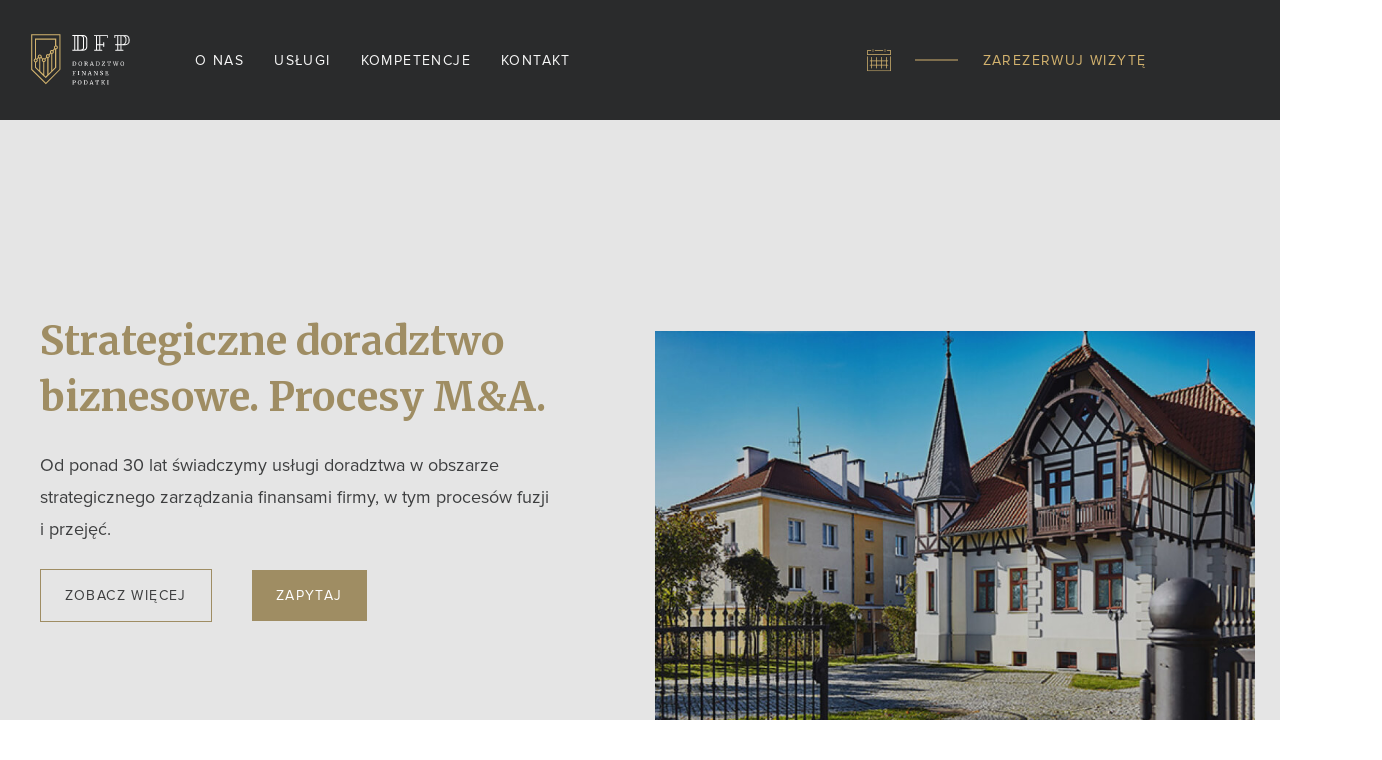

--- FILE ---
content_type: text/html; charset=UTF-8
request_url: https://dfp.edu.pl/
body_size: 8677
content:
<!DOCTYPE html>
<html lang="pl-PL">

<head>
    <meta charset='UTF-8'>
    <meta name='viewport' content='width=device-width, initial-scale=1.0'>

            <link rel="preload" href="https://dfp.edu.pl/wp-content/uploads/2022/07/image_background.jpg" as="image">
    
    <link rel="preconnect" href="https://fonts.gstatic.com" crossorigin>
    <link rel="preload" as="style" href="https://fonts.googleapis.com/css2?family=Merriweather:ital,wght@0,400;0,700;1,300;1,400&display=swap">
    <link rel="stylesheet" href="https://fonts.googleapis.com/css2?family=Merriweather:ital,wght@0,400;0,700;1,300;1,400&display=swap" media="print" onload="this.media='all'">

    <link rel="shortcut icon" href="https://dfp.edu.pl/wp-content/themes/dfp/favicon.ico" />
    <link rel="apple-touch-icon" sizes="57x57" href="https://dfp.edu.pl/wp-content/themes/dfp/img/fv/apple-icon-57x57.png">
    <link rel="apple-touch-icon" sizes="60x60" href="https://dfp.edu.pl/wp-content/themes/dfp/img/fv/apple-icon-60x60.png">
    <link rel="apple-touch-icon" sizes="72x72" href="https://dfp.edu.pl/wp-content/themes/dfp/img/fv/apple-icon-72x72.png">
    <link rel="apple-touch-icon" sizes="76x76" href="https://dfp.edu.pl/wp-content/themes/dfp/img/fv/apple-icon-76x76.png">
    <link rel="apple-touch-icon" sizes="114x114" href="https://dfp.edu.pl/wp-content/themes/dfp/img/fv/apple-icon-114x114.png">
    <link rel="apple-touch-icon" sizes="120x120" href="https://dfp.edu.pl/wp-content/themes/dfp/img/fv/apple-icon-120x120.png">
    <link rel="apple-touch-icon" sizes="144x144" href="https://dfp.edu.pl/wp-content/themes/dfp/img/fv/apple-icon-144x144.png">
    <link rel="apple-touch-icon" sizes="152x152" href="https://dfp.edu.pl/wp-content/themes/dfp/img/fv/apple-icon-152x152.png">
    <link rel="apple-touch-icon" sizes="180x180" href="https://dfp.edu.pl/wp-content/themes/dfp/img/fv/apple-icon-180x180.png">
    <link rel="icon" type="image/png" sizes="192x192"  href="https://dfp.edu.pl/wp-content/themes/dfp/img/fv/android-icon-192x192.png">
    <!-- <link rel="icon" type="image/png" sizes="32x32" href="https://dfp.edu.pl/wp-content/themes/dfp/img/fv/favicon-32x32.png"> -->
    <link rel="icon" type="image/png" sizes="96x96" href="https://dfp.edu.pl/wp-content/themes/dfp/img/fv/favicon-96x96.png">
    <link rel="icon" type="image/png" sizes="16x16" href="https://dfp.edu.pl/wp-content/themes/dfp/img/fv/favicon-16x16.png">
    <!-- <link rel="manifest" href="https://dfp.edu.pl/wp-content/themes/dfp/img/fv/manifest.json" > -->
    <meta name="msapplication-TileColor" content="#ffffff">
    <meta name="msapplication-TileImage" content="https://dfp.edu.pl/wp-content/themes/dfp/img/fv/ms-icon-144x144.png">
    <meta name="viewport" content="width=device-width, initial-scale=1.0, viewport-fit=cover"/>
    <meta name="theme-color" content="#ffffff">
    <meta name='robots' content='index, follow, max-image-preview:large, max-snippet:-1, max-video-preview:-1' />

	<!-- This site is optimized with the Yoast SEO plugin v21.7 - https://yoast.com/wordpress/plugins/seo/ -->
	<title>Strona główna - DFP - Doradztwo Finanse-Podatki.</title>
	<meta name="description" content="DFP. Kancelaria Biegłych Rewidentów Tomczyk &amp; Rosolińska. Doradztwo strategiczne, zarządzanie finansami, wycena przedsiębiorstw, procesy M&amp;A." />
	<link rel="canonical" href="https://dfp.edu.pl/" />
	<meta property="og:locale" content="pl_PL" />
	<meta property="og:type" content="website" />
	<meta property="og:title" content="Strona główna - DFP - Doradztwo Finanse-Podatki." />
	<meta property="og:description" content="DFP. Kancelaria Biegłych Rewidentów Tomczyk &amp; Rosolińska. Doradztwo strategiczne, zarządzanie finansami, wycena przedsiębiorstw, procesy M&amp;A." />
	<meta property="og:url" content="https://dfp.edu.pl/" />
	<meta property="og:site_name" content="DFP - Doradztwo Finanse-Podatki." />
	<meta property="article:modified_time" content="2024-04-01T12:17:33+00:00" />
	<meta name="twitter:card" content="summary_large_image" />
	<script type="application/ld+json" class="yoast-schema-graph">{"@context":"https://schema.org","@graph":[{"@type":"WebPage","@id":"https://dfp.edu.pl/","url":"https://dfp.edu.pl/","name":"Strona główna - DFP - Doradztwo Finanse-Podatki.","isPartOf":{"@id":"https://dfp.edu.pl/#website"},"datePublished":"2022-07-21T09:07:06+00:00","dateModified":"2024-04-01T12:17:33+00:00","description":"DFP. Kancelaria Biegłych Rewidentów Tomczyk & Rosolińska. Doradztwo strategiczne, zarządzanie finansami, wycena przedsiębiorstw, procesy M&A.","breadcrumb":{"@id":"https://dfp.edu.pl/#breadcrumb"},"inLanguage":"pl-PL","potentialAction":[{"@type":"ReadAction","target":["https://dfp.edu.pl/"]}]},{"@type":"BreadcrumbList","@id":"https://dfp.edu.pl/#breadcrumb","itemListElement":[{"@type":"ListItem","position":1,"name":"Strona główna"}]},{"@type":"WebSite","@id":"https://dfp.edu.pl/#website","url":"https://dfp.edu.pl/","name":"DFP - Doradztwo. Finanse. Podatki.","description":"DFP - Kompetencje budowane doświadczeniem","alternateName":"Biuro księgowe olsztyn","potentialAction":[{"@type":"SearchAction","target":{"@type":"EntryPoint","urlTemplate":"https://dfp.edu.pl/?s={search_term_string}"},"query-input":"required name=search_term_string"}],"inLanguage":"pl-PL"}]}</script>
	<!-- / Yoast SEO plugin. -->


<link rel="alternate" title="oEmbed (JSON)" type="application/json+oembed" href="https://dfp.edu.pl/wp-json/oembed/1.0/embed?url=https%3A%2F%2Fdfp.edu.pl%2F" />
<link rel="alternate" title="oEmbed (XML)" type="text/xml+oembed" href="https://dfp.edu.pl/wp-json/oembed/1.0/embed?url=https%3A%2F%2Fdfp.edu.pl%2F&#038;format=xml" />
<style id='wp-img-auto-sizes-contain-inline-css' type='text/css'>
img:is([sizes=auto i],[sizes^="auto," i]){contain-intrinsic-size:3000px 1500px}
/*# sourceURL=wp-img-auto-sizes-contain-inline-css */
</style>
<style id='wp-emoji-styles-inline-css' type='text/css'>

	img.wp-smiley, img.emoji {
		display: inline !important;
		border: none !important;
		box-shadow: none !important;
		height: 1em !important;
		width: 1em !important;
		margin: 0 0.07em !important;
		vertical-align: -0.1em !important;
		background: none !important;
		padding: 0 !important;
	}
/*# sourceURL=wp-emoji-styles-inline-css */
</style>
<style id='classic-theme-styles-inline-css' type='text/css'>
/*! This file is auto-generated */
.wp-block-button__link{color:#fff;background-color:#32373c;border-radius:9999px;box-shadow:none;text-decoration:none;padding:calc(.667em + 2px) calc(1.333em + 2px);font-size:1.125em}.wp-block-file__button{background:#32373c;color:#fff;text-decoration:none}
/*# sourceURL=/wp-includes/css/classic-themes.min.css */
</style>
<link rel='stylesheet' id='main_css-css' href='https://dfp.edu.pl/wp-content/themes/dfp/style.css?ver=1.28' type='text/css' media='all' />
<script type="text/javascript" src="https://dfp.edu.pl/wp-includes/js/jquery/jquery.min.js?ver=3.7.1" id="jquery-core-js"></script>
<link rel="https://api.w.org/" href="https://dfp.edu.pl/wp-json/" /><link rel="alternate" title="JSON" type="application/json" href="https://dfp.edu.pl/wp-json/wp/v2/pages/7" /><link rel="EditURI" type="application/rsd+xml" title="RSD" href="https://dfp.edu.pl/xmlrpc.php?rsd" />
<meta name="generator" content="WordPress 6.9" />
<link rel='shortlink' href='https://dfp.edu.pl/' />
<style id='global-styles-inline-css' type='text/css'>
:root{--wp--preset--aspect-ratio--square: 1;--wp--preset--aspect-ratio--4-3: 4/3;--wp--preset--aspect-ratio--3-4: 3/4;--wp--preset--aspect-ratio--3-2: 3/2;--wp--preset--aspect-ratio--2-3: 2/3;--wp--preset--aspect-ratio--16-9: 16/9;--wp--preset--aspect-ratio--9-16: 9/16;--wp--preset--color--black: #000000;--wp--preset--color--cyan-bluish-gray: #abb8c3;--wp--preset--color--white: #ffffff;--wp--preset--color--pale-pink: #f78da7;--wp--preset--color--vivid-red: #cf2e2e;--wp--preset--color--luminous-vivid-orange: #ff6900;--wp--preset--color--luminous-vivid-amber: #fcb900;--wp--preset--color--light-green-cyan: #7bdcb5;--wp--preset--color--vivid-green-cyan: #00d084;--wp--preset--color--pale-cyan-blue: #8ed1fc;--wp--preset--color--vivid-cyan-blue: #0693e3;--wp--preset--color--vivid-purple: #9b51e0;--wp--preset--gradient--vivid-cyan-blue-to-vivid-purple: linear-gradient(135deg,rgb(6,147,227) 0%,rgb(155,81,224) 100%);--wp--preset--gradient--light-green-cyan-to-vivid-green-cyan: linear-gradient(135deg,rgb(122,220,180) 0%,rgb(0,208,130) 100%);--wp--preset--gradient--luminous-vivid-amber-to-luminous-vivid-orange: linear-gradient(135deg,rgb(252,185,0) 0%,rgb(255,105,0) 100%);--wp--preset--gradient--luminous-vivid-orange-to-vivid-red: linear-gradient(135deg,rgb(255,105,0) 0%,rgb(207,46,46) 100%);--wp--preset--gradient--very-light-gray-to-cyan-bluish-gray: linear-gradient(135deg,rgb(238,238,238) 0%,rgb(169,184,195) 100%);--wp--preset--gradient--cool-to-warm-spectrum: linear-gradient(135deg,rgb(74,234,220) 0%,rgb(151,120,209) 20%,rgb(207,42,186) 40%,rgb(238,44,130) 60%,rgb(251,105,98) 80%,rgb(254,248,76) 100%);--wp--preset--gradient--blush-light-purple: linear-gradient(135deg,rgb(255,206,236) 0%,rgb(152,150,240) 100%);--wp--preset--gradient--blush-bordeaux: linear-gradient(135deg,rgb(254,205,165) 0%,rgb(254,45,45) 50%,rgb(107,0,62) 100%);--wp--preset--gradient--luminous-dusk: linear-gradient(135deg,rgb(255,203,112) 0%,rgb(199,81,192) 50%,rgb(65,88,208) 100%);--wp--preset--gradient--pale-ocean: linear-gradient(135deg,rgb(255,245,203) 0%,rgb(182,227,212) 50%,rgb(51,167,181) 100%);--wp--preset--gradient--electric-grass: linear-gradient(135deg,rgb(202,248,128) 0%,rgb(113,206,126) 100%);--wp--preset--gradient--midnight: linear-gradient(135deg,rgb(2,3,129) 0%,rgb(40,116,252) 100%);--wp--preset--font-size--small: 13px;--wp--preset--font-size--medium: 20px;--wp--preset--font-size--large: 36px;--wp--preset--font-size--x-large: 42px;--wp--preset--spacing--20: 0.44rem;--wp--preset--spacing--30: 0.67rem;--wp--preset--spacing--40: 1rem;--wp--preset--spacing--50: 1.5rem;--wp--preset--spacing--60: 2.25rem;--wp--preset--spacing--70: 3.38rem;--wp--preset--spacing--80: 5.06rem;--wp--preset--shadow--natural: 6px 6px 9px rgba(0, 0, 0, 0.2);--wp--preset--shadow--deep: 12px 12px 50px rgba(0, 0, 0, 0.4);--wp--preset--shadow--sharp: 6px 6px 0px rgba(0, 0, 0, 0.2);--wp--preset--shadow--outlined: 6px 6px 0px -3px rgb(255, 255, 255), 6px 6px rgb(0, 0, 0);--wp--preset--shadow--crisp: 6px 6px 0px rgb(0, 0, 0);}:where(.is-layout-flex){gap: 0.5em;}:where(.is-layout-grid){gap: 0.5em;}body .is-layout-flex{display: flex;}.is-layout-flex{flex-wrap: wrap;align-items: center;}.is-layout-flex > :is(*, div){margin: 0;}body .is-layout-grid{display: grid;}.is-layout-grid > :is(*, div){margin: 0;}:where(.wp-block-columns.is-layout-flex){gap: 2em;}:where(.wp-block-columns.is-layout-grid){gap: 2em;}:where(.wp-block-post-template.is-layout-flex){gap: 1.25em;}:where(.wp-block-post-template.is-layout-grid){gap: 1.25em;}.has-black-color{color: var(--wp--preset--color--black) !important;}.has-cyan-bluish-gray-color{color: var(--wp--preset--color--cyan-bluish-gray) !important;}.has-white-color{color: var(--wp--preset--color--white) !important;}.has-pale-pink-color{color: var(--wp--preset--color--pale-pink) !important;}.has-vivid-red-color{color: var(--wp--preset--color--vivid-red) !important;}.has-luminous-vivid-orange-color{color: var(--wp--preset--color--luminous-vivid-orange) !important;}.has-luminous-vivid-amber-color{color: var(--wp--preset--color--luminous-vivid-amber) !important;}.has-light-green-cyan-color{color: var(--wp--preset--color--light-green-cyan) !important;}.has-vivid-green-cyan-color{color: var(--wp--preset--color--vivid-green-cyan) !important;}.has-pale-cyan-blue-color{color: var(--wp--preset--color--pale-cyan-blue) !important;}.has-vivid-cyan-blue-color{color: var(--wp--preset--color--vivid-cyan-blue) !important;}.has-vivid-purple-color{color: var(--wp--preset--color--vivid-purple) !important;}.has-black-background-color{background-color: var(--wp--preset--color--black) !important;}.has-cyan-bluish-gray-background-color{background-color: var(--wp--preset--color--cyan-bluish-gray) !important;}.has-white-background-color{background-color: var(--wp--preset--color--white) !important;}.has-pale-pink-background-color{background-color: var(--wp--preset--color--pale-pink) !important;}.has-vivid-red-background-color{background-color: var(--wp--preset--color--vivid-red) !important;}.has-luminous-vivid-orange-background-color{background-color: var(--wp--preset--color--luminous-vivid-orange) !important;}.has-luminous-vivid-amber-background-color{background-color: var(--wp--preset--color--luminous-vivid-amber) !important;}.has-light-green-cyan-background-color{background-color: var(--wp--preset--color--light-green-cyan) !important;}.has-vivid-green-cyan-background-color{background-color: var(--wp--preset--color--vivid-green-cyan) !important;}.has-pale-cyan-blue-background-color{background-color: var(--wp--preset--color--pale-cyan-blue) !important;}.has-vivid-cyan-blue-background-color{background-color: var(--wp--preset--color--vivid-cyan-blue) !important;}.has-vivid-purple-background-color{background-color: var(--wp--preset--color--vivid-purple) !important;}.has-black-border-color{border-color: var(--wp--preset--color--black) !important;}.has-cyan-bluish-gray-border-color{border-color: var(--wp--preset--color--cyan-bluish-gray) !important;}.has-white-border-color{border-color: var(--wp--preset--color--white) !important;}.has-pale-pink-border-color{border-color: var(--wp--preset--color--pale-pink) !important;}.has-vivid-red-border-color{border-color: var(--wp--preset--color--vivid-red) !important;}.has-luminous-vivid-orange-border-color{border-color: var(--wp--preset--color--luminous-vivid-orange) !important;}.has-luminous-vivid-amber-border-color{border-color: var(--wp--preset--color--luminous-vivid-amber) !important;}.has-light-green-cyan-border-color{border-color: var(--wp--preset--color--light-green-cyan) !important;}.has-vivid-green-cyan-border-color{border-color: var(--wp--preset--color--vivid-green-cyan) !important;}.has-pale-cyan-blue-border-color{border-color: var(--wp--preset--color--pale-cyan-blue) !important;}.has-vivid-cyan-blue-border-color{border-color: var(--wp--preset--color--vivid-cyan-blue) !important;}.has-vivid-purple-border-color{border-color: var(--wp--preset--color--vivid-purple) !important;}.has-vivid-cyan-blue-to-vivid-purple-gradient-background{background: var(--wp--preset--gradient--vivid-cyan-blue-to-vivid-purple) !important;}.has-light-green-cyan-to-vivid-green-cyan-gradient-background{background: var(--wp--preset--gradient--light-green-cyan-to-vivid-green-cyan) !important;}.has-luminous-vivid-amber-to-luminous-vivid-orange-gradient-background{background: var(--wp--preset--gradient--luminous-vivid-amber-to-luminous-vivid-orange) !important;}.has-luminous-vivid-orange-to-vivid-red-gradient-background{background: var(--wp--preset--gradient--luminous-vivid-orange-to-vivid-red) !important;}.has-very-light-gray-to-cyan-bluish-gray-gradient-background{background: var(--wp--preset--gradient--very-light-gray-to-cyan-bluish-gray) !important;}.has-cool-to-warm-spectrum-gradient-background{background: var(--wp--preset--gradient--cool-to-warm-spectrum) !important;}.has-blush-light-purple-gradient-background{background: var(--wp--preset--gradient--blush-light-purple) !important;}.has-blush-bordeaux-gradient-background{background: var(--wp--preset--gradient--blush-bordeaux) !important;}.has-luminous-dusk-gradient-background{background: var(--wp--preset--gradient--luminous-dusk) !important;}.has-pale-ocean-gradient-background{background: var(--wp--preset--gradient--pale-ocean) !important;}.has-electric-grass-gradient-background{background: var(--wp--preset--gradient--electric-grass) !important;}.has-midnight-gradient-background{background: var(--wp--preset--gradient--midnight) !important;}.has-small-font-size{font-size: var(--wp--preset--font-size--small) !important;}.has-medium-font-size{font-size: var(--wp--preset--font-size--medium) !important;}.has-large-font-size{font-size: var(--wp--preset--font-size--large) !important;}.has-x-large-font-size{font-size: var(--wp--preset--font-size--x-large) !important;}
/*# sourceURL=global-styles-inline-css */
</style>
<link rel='stylesheet' id='swiper-style-css' href='https://dfp.edu.pl/wp-content/themes/dfp/css/swiper.min.css?ver=6.9' type='text/css' media='all' />
</head>

<body class="home wp-singular page-template page-template-front-page page-template-front-page-php page page-id-7 wp-theme-dfp">

<header>
    <div class="container">
        <div class="row">
            <div class="col-sm-12 offset-xl-1 col-xl-8 mobile-menu">
                <a href="https://dfp.edu.pl" class='logo'>
                                        <img width="150" height="79" src="https://dfp.edu.pl/wp-content/uploads/2023/12/logo-dfp-small.svg" class="attachment-thumbnail size-thumbnail" alt="" style="width:99px; height: 52px;" decoding="async" />                </a>

                <div id="open-menu">
                    <span></span>
                    <span></span>
                    <span></span>
                    <small>MENU</small>
                </div>

                <nav>
                    <a href="https://dfp.edu.pl" class='logo-mobile'>
                                                <img width="150" height="79" src="https://dfp.edu.pl/wp-content/uploads/2023/12/logo-dfp-small.svg" class="attachment-thumbnail size-thumbnail" alt="" style="width:99px; height: 51px;" decoding="async" />                    </a>
                    <div class="close-menu">
                        <img lazy="loading" src="https://dfp.edu.pl/wp-content/themes/dfp/img/close_menu.svg" alt="Zamknij menu">
                    </div>
                    <img class="mobile" lazy="loading" src="https://dfp.edu.pl/wp-content/themes/dfp/img/background_menu.svg" alt="Tło">
                    <ul id="menu-menu" class="menu"><li id="menu-item-27" class="menu-item menu-item-type-post_type menu-item-object-page menu-item-27"><a href="https://dfp.edu.pl/o-nas/">O&nbsp;NAS</a></li>
<li id="menu-item-26" class="menu-item menu-item-type-post_type menu-item-object-page menu-item-26"><a href="https://dfp.edu.pl/oferta/">USŁUGI</a></li>
<li id="menu-item-551" class="menu-item menu-item-type-post_type menu-item-object-page menu-item-551"><a href="https://dfp.edu.pl/zespol/">KOMPETENCJE</a></li>
<li id="menu-item-23" class="menu-item menu-item-type-post_type menu-item-object-page menu-item-23"><a href="https://dfp.edu.pl/kontakt/">KONTAKT</a></li>
</ul>
                    <div class="mobile-links">
                                                    <a href="tel:895274457">
                                <img src="https://dfp.edu.pl/wp-content/themes/dfp/img/phone.svg" alt="Zadzwoń">
                                ZADZWOŃ                            </a>
                        
                                                    <a  href="https://dfp.edu.pl/kontakt#formularz">
                                <img src="https://dfp.edu.pl/wp-content/themes/dfp/img/calendar_mobile.svg" alt="Zarezerwuj">
                                UMÓW WIZYTĘ                            </a>
                                            </div>
                </nav>
            </div>
            <div class="col-sm-2 right">
                                    <a class="btn-line"  href="https://dfp.edu.pl/kontakt#formularz">
                        <img src="https://dfp.edu.pl/wp-content/themes/dfp/img/calendar.svg" alt="Zarezerwuj">
                        ZAREZERWUJ WIZYTĘ                    </a>
                            </div>
        </div>
    </div>
</header>

<a class="back-top">
    <img src="https://dfp.edu.pl/wp-content/themes/dfp/img/backTop.svg" alt="Powrót">
</a>
<article>
    <section class="section1 banner">
    <div class="container">
        <div class="row">
            <div class="col-sm-12 col-lg-6 offset-xl-1 col-xl-5 left">
                
                                
                    <h1>Strategiczne doradztwo biznesowe. Procesy M&A.</h1>

                

                <p>Od&nbsp;ponad 30 lat świadczymy usługi doradztwa w&nbsp;obszarze strategicznego zarządzania finansami firmy, w&nbsp;tym procesów fuzji i&nbsp;przejęć.</p>
                                                    <div class="links">
                                                   <a class="btn btn__transparent" target="_blank" href="https://dfp.edu.pl/o-nas/">ZOBACZ WIĘCEJ</a>
                        
                                                    <a class="btn btn__orange" target="_blank" href="https://dfp.edu.pl/kontakt/">ZAPYTAJ </a>
                                            </div>
                            </div>

            <div class="col-sm-12 col-lg-6  col-xl-5 right">
                                    <div class="image-front" style="--zdjecie: url('https://dfp.edu.pl/wp-content/uploads/2022/07/image_background.jpg'); background-image: url('https://dfp.edu.pl/wp-content/uploads/2022/07/image_background.jpg');">
                                                    <small></small>
                                            </div>
                            </div>
        </div>
    </div>
</section>


    <section class="section2 anim" data-vp-add-class="animated fadeIn">
        <div class="container">
                            <div class="row">
                    <div class="col-sm-12 offset-xl-1 col-xl-10 benefits">
                                                    <div class="benefit">
                                <strong>Audyty strategiczne </strong>
                                <p>Przeprowadzamy audyty strategiczne i&nbsp;operacyjne procesów w&nbsp;przedsiębiorstwie, audyt finansowo-księgowy lub wielopłaszczyznową analizę kondycji przedsiębiorstwa w&nbsp;celu określenia potencjalnych możliwości rozwoju.</p>
                                                                <img width="150" height="140" src="https://dfp.edu.pl/wp-content/uploads/2022/07/icon1-1.svg" class="attachment-thumbnail size-thumbnail" alt="" style="width:91px; height: 85px;" decoding="async" />                            </div>
                                                    <div class="benefit">
                                <strong>Doradztwo biznesowe</strong>
                                <p>Świadczymy stałe doradztwo biznesowe, obejmujące obszary finansów, rachunkowości, podatków oraz&nbsp;pozyskiwania źródeł finansowania działalności (środki unijne, rynek bankowy, rynek private equity).</p>
                                                                <img width="150" height="150" src="https://dfp.edu.pl/wp-content/uploads/2022/07/icon2-1.svg" class="attachment-thumbnail size-thumbnail" alt="" style="width:91px; height: 91px;" decoding="async" />                            </div>
                                                    <div class="benefit">
                                <strong>Procesy M&A</strong>
                                <p>Przeprowadzamy procesy fuzji i&nbsp;przejęć oferując wsparcie w&nbsp;identyfikacji potencjalnych partnerów biznesowych, przeprowadzaniu due-diligence, negocjacjach warunków transakcji oraz&nbsp;integracji połączonych przedsiębiorstw.</p>
                                                                <img width="150" height="150" src="https://dfp.edu.pl/wp-content/uploads/2022/07/icon3-1.svg" class="attachment-thumbnail size-thumbnail" alt="" style="width:100px; height: 100px;" decoding="async" />                            </div>
                                            </div>
                </div>
                        <div class="row">
                <div class="col-sm-12 col-lg-4 offset-xl-1 col-xl-3 left">
                                        <h2><b>01</b>30 lat doświadczenia</h2>
                </div>
                <div class="col-sm-1 medium">
                                        <img width="89" height="150" src="https://dfp.edu.pl/wp-content/uploads/2022/07/logo-1.svg" class="attachment-thumbnail size-thumbnail" alt="" style="width:47px; height: 79px;" decoding="async" />                </div>
                <div class="col-sm-12 col-lg-6 right">
                    <p><strong>Firma Doradztwo &#8211; Finanse</strong> &#8211; Podatki została założona przez&nbsp;Edwarda Tomczyka w&nbsp;1994 roku świadcząc usługi kompleksowego doradztwa w&nbsp;obszarze finansów, rachunkowości i&nbsp;podatków. Aktualnie kancelarię prowadzi dwoje biegłych rewidentów, Edward Tomczyk oraz&nbsp;Agnieszka Rosolińska, a&nbsp;oferta Kancelarii DFP została uzupełniona o&nbsp;procesy M&amp;A, audyty strategiczne i&nbsp;due-diligence projektów inwestycyjnych.</p>                </div>
            </div>
        </div>
    </section>

            <section class="section3 anim" data-vp-add-class="animated fadeIn" style="height: 658px;">
            <div class="container">
                <img width="1868" height="658" src="https://dfp.edu.pl/wp-content/uploads/2022/07/image_background3.jpg" class="desktop" alt="" decoding="async" fetchpriority="high" srcset="https://dfp.edu.pl/wp-content/uploads/2022/07/image_background3.jpg 1868w, https://dfp.edu.pl/wp-content/uploads/2022/07/image_background3-300x106.jpg 300w, https://dfp.edu.pl/wp-content/uploads/2022/07/image_background3-1024x361.jpg 1024w, https://dfp.edu.pl/wp-content/uploads/2022/07/image_background3-150x53.jpg 150w, https://dfp.edu.pl/wp-content/uploads/2022/07/image_background3-768x271.jpg 768w, https://dfp.edu.pl/wp-content/uploads/2022/07/image_background3-1536x541.jpg 1536w" sizes="(max-width: 1868px) 100vw, 1868px" />                <img width="360" height="695" src="https://dfp.edu.pl/wp-content/uploads/2022/08/image3_mobile.jpg" class="mobile" alt="" decoding="async" srcset="https://dfp.edu.pl/wp-content/uploads/2022/08/image3_mobile.jpg 360w, https://dfp.edu.pl/wp-content/uploads/2022/08/image3_mobile-155x300.jpg 155w, https://dfp.edu.pl/wp-content/uploads/2022/08/image3_mobile-78x150.jpg 78w" sizes="(max-width: 360px) 100vw, 360px" />
                <div class="row">
                    <h2>Kancelaria w liczbach</h2>
                    <p></p>
                    <div class="col-sm-12 offset-xl-2 col-xl-8 numbers">
                                                    <div class="number">
                                <strong>50</strong>
                                <p>firm w&nbsp;procesach doradczych i&nbsp;strategicznych</p>
                            </div>
                                                    <div class="number">
                                <strong>30</strong>
                                <p>lat doświadczenia w&nbsp;branży finansów i&nbsp;rachunkowości</p>
                            </div>
                                                    <div class="number">
                                <strong>2</strong>
                                <p>biegłych rewidentów</p>
                            </div>
                                            </div>
                </div>
            </div>
        </section>
    
            <section class="section4 anim" data-vp-add-class="animated fadeIn">
            <div class="container">
                <div class="row">
                    <div class="col-sm-12 offset-xl-1 col-xl-10">
                                                <h2><b>02</b>Dlaczego DFP?</h2>
                        <p>Sprawdź, co znajduje się w naszej ofercie.</p>
                        <div class="row">
                            <div class="col-sm-12 benefits">
                                                                    <div class="benefit">
                                                                                <div>
                                            <img width="150" height="138" src="https://dfp.edu.pl/wp-content/uploads/2022/07/icon1.svg" class="attachment-thumbnail size-thumbnail" alt="" style="width:60px; height: 55px;" decoding="async" />                                        </div>
                                        <strong>Doświadczenie</strong>
                                        <p>DFP od&nbsp;1994 roku obsługuje firmy w&nbsp;zakresie księgowości, podatków i&nbsp;doradztwa biznesowego.</p>
                                    </div>
                                                                    <div class="benefit">
                                                                                <div>
                                            <img width="145" height="150" src="https://dfp.edu.pl/wp-content/uploads/2022/07/icon2.svg" class="attachment-thumbnail size-thumbnail" alt="" style="width:60px; height: 62px;" decoding="async" />                                        </div>
                                        <strong>Kompetencje</strong>
                                        <p>Kancelarię prowadzą uznani eksperci finansowi, doradcy biznesu oraz&nbsp;zespół doświadczonych księgowych.</p>
                                    </div>
                                                                    <div class="benefit">
                                                                                <div>
                                            <img width="145" height="150" src="https://dfp.edu.pl/wp-content/uploads/2022/07/icon3.svg" class="attachment-thumbnail size-thumbnail" alt="" style="width:60px; height: 62px;" decoding="async" />                                        </div>
                                        <strong>Wszechstronność</strong>
                                        <p>Świadczymy kompleksowe usługi od&nbsp;księgowości firm po&nbsp;procesy przekształceń, M&A czy&nbsp;sukcesji firm.</p>
                                    </div>
                                                                    <div class="benefit">
                                                                                <div>
                                            <img width="150" height="150" src="https://dfp.edu.pl/wp-content/uploads/2022/07/icon4.svg" class="attachment-thumbnail size-thumbnail" alt="" style="width:60px; height: 60px;" decoding="async" />                                        </div>
                                        <strong>Człowiek</strong>
                                        <p>Za&nbsp;każdą naszą decyzją czy&nbsp;rekomendacją stoi człowiek. Jego komfort, poczucie godności i&nbsp;zaufania.</p>
                                    </div>
                                                                    <div class="benefit">
                                                                                <div>
                                            <img width="150" height="130" src="https://dfp.edu.pl/wp-content/uploads/2022/07/icon5.svg" class="attachment-thumbnail size-thumbnail" alt="" style="width:60px; height: 52px;" decoding="async" />                                        </div>
                                        <strong>Wartość przedsiębiorstwa</strong>
                                        <p>Wszystkie nasze działania ukierunkowane są&nbsp;na&nbsp;wzrost wartości przedsiębiorstwa.</p>
                                    </div>
                                                            </div>
                        </div>

                                                    <a class="btn btn__transparent"  href="https://dfp.edu.pl/oferta/">SPRAWDŹ NASZĄ OFERTĘ</a>
                                            </div>
                </div>
            </div>
        </section>
    
    
    
    
    <section class="section8 anim" data-vp-add-class="animated fadeIn" style="height: 635px;">
        <div class="container">
            <img width="1920" height="635" src="https://dfp.edu.pl/wp-content/uploads/2022/07/image_background8.jpg" class="attachment-full-img size-full-img" alt="" decoding="async" srcset="https://dfp.edu.pl/wp-content/uploads/2022/07/image_background8.jpg 1920w, https://dfp.edu.pl/wp-content/uploads/2022/07/image_background8-300x99.jpg 300w, https://dfp.edu.pl/wp-content/uploads/2022/07/image_background8-1024x339.jpg 1024w, https://dfp.edu.pl/wp-content/uploads/2022/07/image_background8-150x50.jpg 150w, https://dfp.edu.pl/wp-content/uploads/2022/07/image_background8-768x254.jpg 768w, https://dfp.edu.pl/wp-content/uploads/2022/07/image_background8-1536x508.jpg 1536w" sizes="(max-width: 1920px) 100vw, 1920px" />
            <h2>Umów się na konsultacje. </h2>
            <p>Każda rozwiązana sprawa rozpoczyna się od pierwszego kroku.</p>

                            <a class="btn btn__orange btn__orange__dark"  href="https://dfp.edu.pl/kontakt/">ZAPYTAJ </a>
                    </div>
    </section>
</article>

<footer>
    <div class="container">
        <div class="row">
            <div class="col-sm-12 col-md-3 offset-xl-1 col-xl-2 left">
                <a href="https://dfp.edu.pl" class='logo' style="content: url('https://dfp.edu.pl/wp-content/uploads/2023/12/logo-dfp-medium.svg');"></a>
                <small class="copyright desktop">© Copyright 2026 DFP</small>
            </div>
            <div class="col-sm-12 col-md-9 col-xl-8 right">
                <div class="up">
                    <ul id="menu-stopka" class="menu"><li id="menu-item-34" class="menu-item menu-item-type-post_type menu-item-object-page menu-item-34"><a href="https://dfp.edu.pl/o-nas/">O&nbsp;nas</a></li>
<li id="menu-item-35" class="menu-item menu-item-type-post_type menu-item-object-page menu-item-35"><a href="https://dfp.edu.pl/oferta/">Oferta</a></li>
<li id="menu-item-36" class="menu-item menu-item-type-post_type menu-item-object-page menu-item-36"><a href="https://dfp.edu.pl/zespol/">Zespół</a></li>
<li id="menu-item-32" class="menu-item menu-item-type-post_type menu-item-object-page menu-item-32"><a href="https://dfp.edu.pl/kontakt/">Kontakt</a></li>
<li id="menu-item-30" class="menu-item menu-item-type-post_type menu-item-object-page menu-item-privacy-policy menu-item-30"><a rel="privacy-policy" href="https://dfp.edu.pl/polityka-prywatnosci/">Polityka prywatności</a></li>
</ul>                </div>
                <div class="down">
                                            <div class="link">
                            <a class="btn-line" href="tel:895274457">
                                <img src="https://dfp.edu.pl/wp-content/themes/dfp/img/phone.svg" alt="Zadzwoń">
                                89 527-44-57                            </a>
                        </div>
                    
                                            <div class="link">
                            <a class="btn-line"  href="https://dfp.edu.pl/kontakt#formularz">
                                <img src="https://dfp.edu.pl/wp-content/themes/dfp/img/calendar.svg" alt="Zarezerwuj">
                                ZAREZERWUJ WIZYTĘ                            </a>
                        </div>
                                        <small class="copyright mobile">© Copyright 2026 DFP</small>
                </div>

                                    <div class="more-down">
                        <small>realizacja</small>

                                                    <a target="_blank" href="https://phenomen.studio/">
                        
                        <img width="300" height="300" src="https://dfp.edu.pl/wp-content/uploads/2023/12/phenomen_white.svg" class="attachment-medium size-medium" alt="" decoding="async" loading="lazy" />
                                                    </a>
                                            </div>
                            </div>
        </div>
    </div>
</footer>

<script type="speculationrules">
{"prefetch":[{"source":"document","where":{"and":[{"href_matches":"/*"},{"not":{"href_matches":["/wp-*.php","/wp-admin/*","/wp-content/uploads/*","/wp-content/*","/wp-content/plugins/*","/wp-content/themes/dfp/*","/*\\?(.+)"]}},{"not":{"selector_matches":"a[rel~=\"nofollow\"]"}},{"not":{"selector_matches":".no-prefetch, .no-prefetch a"}}]},"eagerness":"conservative"}]}
</script>
<script type="text/javascript" src="https://dfp.edu.pl/wp-content/plugins/contact-form-7/includes/swv/js/index.js?ver=5.8.4" id="swv-js"></script>
<script type="text/javascript" id="contact-form-7-js-extra">
/* <![CDATA[ */
var wpcf7 = {"api":{"root":"https://dfp.edu.pl/wp-json/","namespace":"contact-form-7/v1"}};
//# sourceURL=contact-form-7-js-extra
/* ]]> */
</script>
<script type="text/javascript" src="https://dfp.edu.pl/wp-content/plugins/contact-form-7/includes/js/index.js?ver=5.8.4" id="contact-form-7-js"></script>
<script type="text/javascript" src="https://dfp.edu.pl/wp-content/themes/dfp/js/swiper.min.js?ver=6.9" id="swiper-scripts-js"></script>
<script type="text/javascript" src="https://dfp.edu.pl/wp-content/themes/dfp/js/view-port-checker.min.js?ver=6.9" id="view-port-checker-js"></script>
<script type="text/javascript" src="https://dfp.edu.pl/wp-content/themes/dfp/js/scripts.js?ver=1.28" id="scripts-scripts-js"></script>
<script id="wp-emoji-settings" type="application/json">
{"baseUrl":"https://s.w.org/images/core/emoji/17.0.2/72x72/","ext":".png","svgUrl":"https://s.w.org/images/core/emoji/17.0.2/svg/","svgExt":".svg","source":{"concatemoji":"https://dfp.edu.pl/wp-includes/js/wp-emoji-release.min.js?ver=6.9"}}
</script>
<script type="module">
/* <![CDATA[ */
/*! This file is auto-generated */
const a=JSON.parse(document.getElementById("wp-emoji-settings").textContent),o=(window._wpemojiSettings=a,"wpEmojiSettingsSupports"),s=["flag","emoji"];function i(e){try{var t={supportTests:e,timestamp:(new Date).valueOf()};sessionStorage.setItem(o,JSON.stringify(t))}catch(e){}}function c(e,t,n){e.clearRect(0,0,e.canvas.width,e.canvas.height),e.fillText(t,0,0);t=new Uint32Array(e.getImageData(0,0,e.canvas.width,e.canvas.height).data);e.clearRect(0,0,e.canvas.width,e.canvas.height),e.fillText(n,0,0);const a=new Uint32Array(e.getImageData(0,0,e.canvas.width,e.canvas.height).data);return t.every((e,t)=>e===a[t])}function p(e,t){e.clearRect(0,0,e.canvas.width,e.canvas.height),e.fillText(t,0,0);var n=e.getImageData(16,16,1,1);for(let e=0;e<n.data.length;e++)if(0!==n.data[e])return!1;return!0}function u(e,t,n,a){switch(t){case"flag":return n(e,"\ud83c\udff3\ufe0f\u200d\u26a7\ufe0f","\ud83c\udff3\ufe0f\u200b\u26a7\ufe0f")?!1:!n(e,"\ud83c\udde8\ud83c\uddf6","\ud83c\udde8\u200b\ud83c\uddf6")&&!n(e,"\ud83c\udff4\udb40\udc67\udb40\udc62\udb40\udc65\udb40\udc6e\udb40\udc67\udb40\udc7f","\ud83c\udff4\u200b\udb40\udc67\u200b\udb40\udc62\u200b\udb40\udc65\u200b\udb40\udc6e\u200b\udb40\udc67\u200b\udb40\udc7f");case"emoji":return!a(e,"\ud83e\u1fac8")}return!1}function f(e,t,n,a){let r;const o=(r="undefined"!=typeof WorkerGlobalScope&&self instanceof WorkerGlobalScope?new OffscreenCanvas(300,150):document.createElement("canvas")).getContext("2d",{willReadFrequently:!0}),s=(o.textBaseline="top",o.font="600 32px Arial",{});return e.forEach(e=>{s[e]=t(o,e,n,a)}),s}function r(e){var t=document.createElement("script");t.src=e,t.defer=!0,document.head.appendChild(t)}a.supports={everything:!0,everythingExceptFlag:!0},new Promise(t=>{let n=function(){try{var e=JSON.parse(sessionStorage.getItem(o));if("object"==typeof e&&"number"==typeof e.timestamp&&(new Date).valueOf()<e.timestamp+604800&&"object"==typeof e.supportTests)return e.supportTests}catch(e){}return null}();if(!n){if("undefined"!=typeof Worker&&"undefined"!=typeof OffscreenCanvas&&"undefined"!=typeof URL&&URL.createObjectURL&&"undefined"!=typeof Blob)try{var e="postMessage("+f.toString()+"("+[JSON.stringify(s),u.toString(),c.toString(),p.toString()].join(",")+"));",a=new Blob([e],{type:"text/javascript"});const r=new Worker(URL.createObjectURL(a),{name:"wpTestEmojiSupports"});return void(r.onmessage=e=>{i(n=e.data),r.terminate(),t(n)})}catch(e){}i(n=f(s,u,c,p))}t(n)}).then(e=>{for(const n in e)a.supports[n]=e[n],a.supports.everything=a.supports.everything&&a.supports[n],"flag"!==n&&(a.supports.everythingExceptFlag=a.supports.everythingExceptFlag&&a.supports[n]);var t;a.supports.everythingExceptFlag=a.supports.everythingExceptFlag&&!a.supports.flag,a.supports.everything||((t=a.source||{}).concatemoji?r(t.concatemoji):t.wpemoji&&t.twemoji&&(r(t.twemoji),r(t.wpemoji)))});
//# sourceURL=https://dfp.edu.pl/wp-includes/js/wp-emoji-loader.min.js
/* ]]> */
</script>
</body>
</html>

--- FILE ---
content_type: text/css
request_url: https://dfp.edu.pl/wp-content/themes/dfp/style.css?ver=1.28
body_size: 13842
content:
/*!
    Author: IDEATIVE
*//*!
 * Bootstrap Grid v4.3.1 (https://getbootstrap.com/)
 * Copyright 2011-2019 The Bootstrap Authors
 * Copyright 2011-2019 Twitter, Inc.
 * Licensed under MIT (https://github.com/twbs/bootstrap/blob/master/LICENSE)
 */html{box-sizing:border-box;-ms-overflow-style:scrollbar}*,*::before,*::after{box-sizing:inherit}.container{width:100%;padding-right:20px;padding-left:20px;margin-right:auto;margin-left:auto}@media (min-width: 576px){.container{max-width:540px}}@media (min-width: 768px){.container{max-width:720px}}@media (min-width: 992px){.container{max-width:960px}}@media (min-width: 1200px){.container{max-width:1140px}}.container-fluid{width:100%;padding-right:20px;padding-left:20px;margin-right:auto;margin-left:auto}.row{display:flex;flex-wrap:wrap;margin-right:-20px;margin-left:-20px}.no-gutters{margin-right:0;margin-left:0}.no-gutters>.col,.no-gutters>[class*="col-"]{padding-right:0;padding-left:0}.col-1,.col-2,.col-3,.col-4,.col-5,.col-6,.col-7,.col-8,.col-9,.col-10,.col-11,.col-12,.col,.col-auto,.col-sm-1,.col-sm-2,.col-sm-3,.col-sm-4,.col-sm-5,.col-sm-6,.col-sm-7,.col-sm-8,.col-sm-9,.col-sm-10,.col-sm-11,.col-sm-12,.col-sm,.col-sm-auto,.col-md-1,.col-md-2,.col-md-3,.col-md-4,.col-md-5,.col-md-6,.col-md-7,.col-md-8,.col-md-9,.col-md-10,.col-md-11,.col-md-12,.col-md,.col-md-auto,.col-lg-1,.col-lg-2,.col-lg-3,.col-lg-4,.col-lg-5,.col-lg-6,.col-lg-7,.col-lg-8,.col-lg-9,.col-lg-10,.col-lg-11,.col-lg-12,.col-lg,.col-lg-auto,.col-xl-1,.col-xl-2,.col-xl-3,.col-xl-4,.col-xl-5,.col-xl-6,.col-xl-7,.col-xl-8,.col-xl-9,.col-xl-10,.col-xl-11,.col-xl-12,.col-xl,.col-xl-auto{position:relative;width:100%;padding-right:20px;padding-left:20px}.col{flex-basis:0;flex-grow:1;max-width:100%}.col-auto{flex:0 0 auto;width:auto;max-width:100%}.col-1{flex:0 0 8.3333333333%;max-width:8.3333333333%}.col-2{flex:0 0 16.6666666667%;max-width:16.6666666667%}.col-3{flex:0 0 25%;max-width:25%}.col-4{flex:0 0 33.3333333333%;max-width:33.3333333333%}.col-5{flex:0 0 41.6666666667%;max-width:41.6666666667%}.col-6{flex:0 0 50%;max-width:50%}.col-7{flex:0 0 58.3333333333%;max-width:58.3333333333%}.col-8{flex:0 0 66.6666666667%;max-width:66.6666666667%}.col-9{flex:0 0 75%;max-width:75%}.col-10{flex:0 0 83.3333333333%;max-width:83.3333333333%}.col-11{flex:0 0 91.6666666667%;max-width:91.6666666667%}.col-12{flex:0 0 100%;max-width:100%}.order-first{order:-1}.order-last{order:13}.order-0{order:0}.order-1{order:1}.order-2{order:2}.order-3{order:3}.order-4{order:4}.order-5{order:5}.order-6{order:6}.order-7{order:7}.order-8{order:8}.order-9{order:9}.order-10{order:10}.order-11{order:11}.order-12{order:12}.offset-1{margin-left:8.3333333333%}.offset-2{margin-left:16.6666666667%}.offset-3{margin-left:25%}.offset-4{margin-left:33.3333333333%}.offset-5{margin-left:41.6666666667%}.offset-6{margin-left:50%}.offset-7{margin-left:58.3333333333%}.offset-8{margin-left:66.6666666667%}.offset-9{margin-left:75%}.offset-10{margin-left:83.3333333333%}.offset-11{margin-left:91.6666666667%}@media (min-width: 576px){.col-sm{flex-basis:0;flex-grow:1;max-width:100%}.col-sm-auto{flex:0 0 auto;width:auto;max-width:100%}.col-sm-1{flex:0 0 8.3333333333%;max-width:8.3333333333%}.col-sm-2{flex:0 0 16.6666666667%;max-width:16.6666666667%}.col-sm-3{flex:0 0 25%;max-width:25%}.col-sm-4{flex:0 0 33.3333333333%;max-width:33.3333333333%}.col-sm-5{flex:0 0 41.6666666667%;max-width:41.6666666667%}.col-sm-6{flex:0 0 50%;max-width:50%}.col-sm-7{flex:0 0 58.3333333333%;max-width:58.3333333333%}.col-sm-8{flex:0 0 66.6666666667%;max-width:66.6666666667%}.col-sm-9{flex:0 0 75%;max-width:75%}.col-sm-10{flex:0 0 83.3333333333%;max-width:83.3333333333%}.col-sm-11{flex:0 0 91.6666666667%;max-width:91.6666666667%}.col-sm-12{flex:0 0 100%;max-width:100%}.order-sm-first{order:-1}.order-sm-last{order:13}.order-sm-0{order:0}.order-sm-1{order:1}.order-sm-2{order:2}.order-sm-3{order:3}.order-sm-4{order:4}.order-sm-5{order:5}.order-sm-6{order:6}.order-sm-7{order:7}.order-sm-8{order:8}.order-sm-9{order:9}.order-sm-10{order:10}.order-sm-11{order:11}.order-sm-12{order:12}.offset-sm-0{margin-left:0}.offset-sm-1{margin-left:8.3333333333%}.offset-sm-2{margin-left:16.6666666667%}.offset-sm-3{margin-left:25%}.offset-sm-4{margin-left:33.3333333333%}.offset-sm-5{margin-left:41.6666666667%}.offset-sm-6{margin-left:50%}.offset-sm-7{margin-left:58.3333333333%}.offset-sm-8{margin-left:66.6666666667%}.offset-sm-9{margin-left:75%}.offset-sm-10{margin-left:83.3333333333%}.offset-sm-11{margin-left:91.6666666667%}}@media (min-width: 768px){.col-md{flex-basis:0;flex-grow:1;max-width:100%}.col-md-auto{flex:0 0 auto;width:auto;max-width:100%}.col-md-1{flex:0 0 8.3333333333%;max-width:8.3333333333%}.col-md-2{flex:0 0 16.6666666667%;max-width:16.6666666667%}.col-md-3{flex:0 0 25%;max-width:25%}.col-md-4{flex:0 0 33.3333333333%;max-width:33.3333333333%}.col-md-5{flex:0 0 41.6666666667%;max-width:41.6666666667%}.col-md-6{flex:0 0 50%;max-width:50%}.col-md-7{flex:0 0 58.3333333333%;max-width:58.3333333333%}.col-md-8{flex:0 0 66.6666666667%;max-width:66.6666666667%}.col-md-9{flex:0 0 75%;max-width:75%}.col-md-10{flex:0 0 83.3333333333%;max-width:83.3333333333%}.col-md-11{flex:0 0 91.6666666667%;max-width:91.6666666667%}.col-md-12{flex:0 0 100%;max-width:100%}.order-md-first{order:-1}.order-md-last{order:13}.order-md-0{order:0}.order-md-1{order:1}.order-md-2{order:2}.order-md-3{order:3}.order-md-4{order:4}.order-md-5{order:5}.order-md-6{order:6}.order-md-7{order:7}.order-md-8{order:8}.order-md-9{order:9}.order-md-10{order:10}.order-md-11{order:11}.order-md-12{order:12}.offset-md-0{margin-left:0}.offset-md-1{margin-left:8.3333333333%}.offset-md-2{margin-left:16.6666666667%}.offset-md-3{margin-left:25%}.offset-md-4{margin-left:33.3333333333%}.offset-md-5{margin-left:41.6666666667%}.offset-md-6{margin-left:50%}.offset-md-7{margin-left:58.3333333333%}.offset-md-8{margin-left:66.6666666667%}.offset-md-9{margin-left:75%}.offset-md-10{margin-left:83.3333333333%}.offset-md-11{margin-left:91.6666666667%}}@media (min-width: 992px){.col-lg{flex-basis:0;flex-grow:1;max-width:100%}.col-lg-auto{flex:0 0 auto;width:auto;max-width:100%}.col-lg-1{flex:0 0 8.3333333333%;max-width:8.3333333333%}.col-lg-2{flex:0 0 16.6666666667%;max-width:16.6666666667%}.col-lg-3{flex:0 0 25%;max-width:25%}.col-lg-4{flex:0 0 33.3333333333%;max-width:33.3333333333%}.col-lg-5{flex:0 0 41.6666666667%;max-width:41.6666666667%}.col-lg-6{flex:0 0 50%;max-width:50%}.col-lg-7{flex:0 0 58.3333333333%;max-width:58.3333333333%}.col-lg-8{flex:0 0 66.6666666667%;max-width:66.6666666667%}.col-lg-9{flex:0 0 75%;max-width:75%}.col-lg-10{flex:0 0 83.3333333333%;max-width:83.3333333333%}.col-lg-11{flex:0 0 91.6666666667%;max-width:91.6666666667%}.col-lg-12{flex:0 0 100%;max-width:100%}.order-lg-first{order:-1}.order-lg-last{order:13}.order-lg-0{order:0}.order-lg-1{order:1}.order-lg-2{order:2}.order-lg-3{order:3}.order-lg-4{order:4}.order-lg-5{order:5}.order-lg-6{order:6}.order-lg-7{order:7}.order-lg-8{order:8}.order-lg-9{order:9}.order-lg-10{order:10}.order-lg-11{order:11}.order-lg-12{order:12}.offset-lg-0{margin-left:0}.offset-lg-1{margin-left:8.3333333333%}.offset-lg-2{margin-left:16.6666666667%}.offset-lg-3{margin-left:25%}.offset-lg-4{margin-left:33.3333333333%}.offset-lg-5{margin-left:41.6666666667%}.offset-lg-6{margin-left:50%}.offset-lg-7{margin-left:58.3333333333%}.offset-lg-8{margin-left:66.6666666667%}.offset-lg-9{margin-left:75%}.offset-lg-10{margin-left:83.3333333333%}.offset-lg-11{margin-left:91.6666666667%}}@media (min-width: 1200px){.col-xl{flex-basis:0;flex-grow:1;max-width:100%}.col-xl-auto{flex:0 0 auto;width:auto;max-width:100%}.col-xl-1{flex:0 0 8.3333333333%;max-width:8.3333333333%}.col-xl-2{flex:0 0 16.6666666667%;max-width:16.6666666667%}.col-xl-3{flex:0 0 25%;max-width:25%}.col-xl-4{flex:0 0 33.3333333333%;max-width:33.3333333333%}.col-xl-5{flex:0 0 41.6666666667%;max-width:41.6666666667%}.col-xl-6{flex:0 0 50%;max-width:50%}.col-xl-7{flex:0 0 58.3333333333%;max-width:58.3333333333%}.col-xl-8{flex:0 0 66.6666666667%;max-width:66.6666666667%}.col-xl-9{flex:0 0 75%;max-width:75%}.col-xl-10{flex:0 0 83.3333333333%;max-width:83.3333333333%}.col-xl-11{flex:0 0 91.6666666667%;max-width:91.6666666667%}.col-xl-12{flex:0 0 100%;max-width:100%}.order-xl-first{order:-1}.order-xl-last{order:13}.order-xl-0{order:0}.order-xl-1{order:1}.order-xl-2{order:2}.order-xl-3{order:3}.order-xl-4{order:4}.order-xl-5{order:5}.order-xl-6{order:6}.order-xl-7{order:7}.order-xl-8{order:8}.order-xl-9{order:9}.order-xl-10{order:10}.order-xl-11{order:11}.order-xl-12{order:12}.offset-xl-0{margin-left:0}.offset-xl-1{margin-left:8.3333333333%}.offset-xl-2{margin-left:16.6666666667%}.offset-xl-3{margin-left:25%}.offset-xl-4{margin-left:33.3333333333%}.offset-xl-5{margin-left:41.6666666667%}.offset-xl-6{margin-left:50%}.offset-xl-7{margin-left:58.3333333333%}.offset-xl-8{margin-left:66.6666666667%}.offset-xl-9{margin-left:75%}.offset-xl-10{margin-left:83.3333333333%}.offset-xl-11{margin-left:91.6666666667%}}.d-none{display:none !important}.d-inline{display:inline !important}.d-inline-block{display:inline-block !important}.d-block{display:block !important}.d-table{display:table !important}.d-table-row{display:table-row !important}.d-table-cell{display:table-cell !important}.d-flex{display:flex !important}.d-inline-flex{display:inline-flex !important}@media (min-width: 576px){.d-sm-none{display:none !important}.d-sm-inline{display:inline !important}.d-sm-inline-block{display:inline-block !important}.d-sm-block{display:block !important}.d-sm-table{display:table !important}.d-sm-table-row{display:table-row !important}.d-sm-table-cell{display:table-cell !important}.d-sm-flex{display:flex !important}.d-sm-inline-flex{display:inline-flex !important}}@media (min-width: 768px){.d-md-none{display:none !important}.d-md-inline{display:inline !important}.d-md-inline-block{display:inline-block !important}.d-md-block{display:block !important}.d-md-table{display:table !important}.d-md-table-row{display:table-row !important}.d-md-table-cell{display:table-cell !important}.d-md-flex{display:flex !important}.d-md-inline-flex{display:inline-flex !important}}@media (min-width: 992px){.d-lg-none{display:none !important}.d-lg-inline{display:inline !important}.d-lg-inline-block{display:inline-block !important}.d-lg-block{display:block !important}.d-lg-table{display:table !important}.d-lg-table-row{display:table-row !important}.d-lg-table-cell{display:table-cell !important}.d-lg-flex{display:flex !important}.d-lg-inline-flex{display:inline-flex !important}}@media (min-width: 1200px){.d-xl-none{display:none !important}.d-xl-inline{display:inline !important}.d-xl-inline-block{display:inline-block !important}.d-xl-block{display:block !important}.d-xl-table{display:table !important}.d-xl-table-row{display:table-row !important}.d-xl-table-cell{display:table-cell !important}.d-xl-flex{display:flex !important}.d-xl-inline-flex{display:inline-flex !important}}@media print{.d-print-none{display:none !important}.d-print-inline{display:inline !important}.d-print-inline-block{display:inline-block !important}.d-print-block{display:block !important}.d-print-table{display:table !important}.d-print-table-row{display:table-row !important}.d-print-table-cell{display:table-cell !important}.d-print-flex{display:flex !important}.d-print-inline-flex{display:inline-flex !important}}.flex-row{flex-direction:row !important}.flex-column{flex-direction:column !important}.flex-row-reverse{flex-direction:row-reverse !important}.flex-column-reverse{flex-direction:column-reverse !important}.flex-wrap{flex-wrap:wrap !important}.flex-nowrap{flex-wrap:nowrap !important}.flex-wrap-reverse{flex-wrap:wrap-reverse !important}.flex-fill{flex:1 1 auto !important}.flex-grow-0{flex-grow:0 !important}.flex-grow-1{flex-grow:1 !important}.flex-shrink-0{flex-shrink:0 !important}.flex-shrink-1{flex-shrink:1 !important}.justify-content-start{justify-content:flex-start !important}.justify-content-end{justify-content:flex-end !important}.justify-content-center{justify-content:center !important}.justify-content-between{justify-content:space-between !important}.justify-content-around{justify-content:space-around !important}.align-items-start{align-items:flex-start !important}.align-items-end{align-items:flex-end !important}.align-items-center{align-items:center !important}.align-items-baseline{align-items:baseline !important}.align-items-stretch{align-items:stretch !important}.align-content-start{align-content:flex-start !important}.align-content-end{align-content:flex-end !important}.align-content-center{align-content:center !important}.align-content-between{align-content:space-between !important}.align-content-around{align-content:space-around !important}.align-content-stretch{align-content:stretch !important}.align-self-auto{align-self:auto !important}.align-self-start{align-self:flex-start !important}.align-self-end{align-self:flex-end !important}.align-self-center{align-self:center !important}.align-self-baseline{align-self:baseline !important}.align-self-stretch{align-self:stretch !important}@media (min-width: 576px){.flex-sm-row{flex-direction:row !important}.flex-sm-column{flex-direction:column !important}.flex-sm-row-reverse{flex-direction:row-reverse !important}.flex-sm-column-reverse{flex-direction:column-reverse !important}.flex-sm-wrap{flex-wrap:wrap !important}.flex-sm-nowrap{flex-wrap:nowrap !important}.flex-sm-wrap-reverse{flex-wrap:wrap-reverse !important}.flex-sm-fill{flex:1 1 auto !important}.flex-sm-grow-0{flex-grow:0 !important}.flex-sm-grow-1{flex-grow:1 !important}.flex-sm-shrink-0{flex-shrink:0 !important}.flex-sm-shrink-1{flex-shrink:1 !important}.justify-content-sm-start{justify-content:flex-start !important}.justify-content-sm-end{justify-content:flex-end !important}.justify-content-sm-center{justify-content:center !important}.justify-content-sm-between{justify-content:space-between !important}.justify-content-sm-around{justify-content:space-around !important}.align-items-sm-start{align-items:flex-start !important}.align-items-sm-end{align-items:flex-end !important}.align-items-sm-center{align-items:center !important}.align-items-sm-baseline{align-items:baseline !important}.align-items-sm-stretch{align-items:stretch !important}.align-content-sm-start{align-content:flex-start !important}.align-content-sm-end{align-content:flex-end !important}.align-content-sm-center{align-content:center !important}.align-content-sm-between{align-content:space-between !important}.align-content-sm-around{align-content:space-around !important}.align-content-sm-stretch{align-content:stretch !important}.align-self-sm-auto{align-self:auto !important}.align-self-sm-start{align-self:flex-start !important}.align-self-sm-end{align-self:flex-end !important}.align-self-sm-center{align-self:center !important}.align-self-sm-baseline{align-self:baseline !important}.align-self-sm-stretch{align-self:stretch !important}}@media (min-width: 768px){.flex-md-row{flex-direction:row !important}.flex-md-column{flex-direction:column !important}.flex-md-row-reverse{flex-direction:row-reverse !important}.flex-md-column-reverse{flex-direction:column-reverse !important}.flex-md-wrap{flex-wrap:wrap !important}.flex-md-nowrap{flex-wrap:nowrap !important}.flex-md-wrap-reverse{flex-wrap:wrap-reverse !important}.flex-md-fill{flex:1 1 auto !important}.flex-md-grow-0{flex-grow:0 !important}.flex-md-grow-1{flex-grow:1 !important}.flex-md-shrink-0{flex-shrink:0 !important}.flex-md-shrink-1{flex-shrink:1 !important}.justify-content-md-start{justify-content:flex-start !important}.justify-content-md-end{justify-content:flex-end !important}.justify-content-md-center{justify-content:center !important}.justify-content-md-between{justify-content:space-between !important}.justify-content-md-around{justify-content:space-around !important}.align-items-md-start{align-items:flex-start !important}.align-items-md-end{align-items:flex-end !important}.align-items-md-center{align-items:center !important}.align-items-md-baseline{align-items:baseline !important}.align-items-md-stretch{align-items:stretch !important}.align-content-md-start{align-content:flex-start !important}.align-content-md-end{align-content:flex-end !important}.align-content-md-center{align-content:center !important}.align-content-md-between{align-content:space-between !important}.align-content-md-around{align-content:space-around !important}.align-content-md-stretch{align-content:stretch !important}.align-self-md-auto{align-self:auto !important}.align-self-md-start{align-self:flex-start !important}.align-self-md-end{align-self:flex-end !important}.align-self-md-center{align-self:center !important}.align-self-md-baseline{align-self:baseline !important}.align-self-md-stretch{align-self:stretch !important}}@media (min-width: 992px){.flex-lg-row{flex-direction:row !important}.flex-lg-column{flex-direction:column !important}.flex-lg-row-reverse{flex-direction:row-reverse !important}.flex-lg-column-reverse{flex-direction:column-reverse !important}.flex-lg-wrap{flex-wrap:wrap !important}.flex-lg-nowrap{flex-wrap:nowrap !important}.flex-lg-wrap-reverse{flex-wrap:wrap-reverse !important}.flex-lg-fill{flex:1 1 auto !important}.flex-lg-grow-0{flex-grow:0 !important}.flex-lg-grow-1{flex-grow:1 !important}.flex-lg-shrink-0{flex-shrink:0 !important}.flex-lg-shrink-1{flex-shrink:1 !important}.justify-content-lg-start{justify-content:flex-start !important}.justify-content-lg-end{justify-content:flex-end !important}.justify-content-lg-center{justify-content:center !important}.justify-content-lg-between{justify-content:space-between !important}.justify-content-lg-around{justify-content:space-around !important}.align-items-lg-start{align-items:flex-start !important}.align-items-lg-end{align-items:flex-end !important}.align-items-lg-center{align-items:center !important}.align-items-lg-baseline{align-items:baseline !important}.align-items-lg-stretch{align-items:stretch !important}.align-content-lg-start{align-content:flex-start !important}.align-content-lg-end{align-content:flex-end !important}.align-content-lg-center{align-content:center !important}.align-content-lg-between{align-content:space-between !important}.align-content-lg-around{align-content:space-around !important}.align-content-lg-stretch{align-content:stretch !important}.align-self-lg-auto{align-self:auto !important}.align-self-lg-start{align-self:flex-start !important}.align-self-lg-end{align-self:flex-end !important}.align-self-lg-center{align-self:center !important}.align-self-lg-baseline{align-self:baseline !important}.align-self-lg-stretch{align-self:stretch !important}}@media (min-width: 1200px){.flex-xl-row{flex-direction:row !important}.flex-xl-column{flex-direction:column !important}.flex-xl-row-reverse{flex-direction:row-reverse !important}.flex-xl-column-reverse{flex-direction:column-reverse !important}.flex-xl-wrap{flex-wrap:wrap !important}.flex-xl-nowrap{flex-wrap:nowrap !important}.flex-xl-wrap-reverse{flex-wrap:wrap-reverse !important}.flex-xl-fill{flex:1 1 auto !important}.flex-xl-grow-0{flex-grow:0 !important}.flex-xl-grow-1{flex-grow:1 !important}.flex-xl-shrink-0{flex-shrink:0 !important}.flex-xl-shrink-1{flex-shrink:1 !important}.justify-content-xl-start{justify-content:flex-start !important}.justify-content-xl-end{justify-content:flex-end !important}.justify-content-xl-center{justify-content:center !important}.justify-content-xl-between{justify-content:space-between !important}.justify-content-xl-around{justify-content:space-around !important}.align-items-xl-start{align-items:flex-start !important}.align-items-xl-end{align-items:flex-end !important}.align-items-xl-center{align-items:center !important}.align-items-xl-baseline{align-items:baseline !important}.align-items-xl-stretch{align-items:stretch !important}.align-content-xl-start{align-content:flex-start !important}.align-content-xl-end{align-content:flex-end !important}.align-content-xl-center{align-content:center !important}.align-content-xl-between{align-content:space-between !important}.align-content-xl-around{align-content:space-around !important}.align-content-xl-stretch{align-content:stretch !important}.align-self-xl-auto{align-self:auto !important}.align-self-xl-start{align-self:flex-start !important}.align-self-xl-end{align-self:flex-end !important}.align-self-xl-center{align-self:center !important}.align-self-xl-baseline{align-self:baseline !important}.align-self-xl-stretch{align-self:stretch !important}}.m-0{margin:0 !important}.mt-0,.my-0{margin-top:0 !important}.mr-0,.mx-0{margin-right:0 !important}.mb-0,.my-0{margin-bottom:0 !important}.ml-0,.mx-0{margin-left:0 !important}.m-1{margin:.25rem !important}.mt-1,.my-1{margin-top:.25rem !important}.mr-1,.mx-1{margin-right:.25rem !important}.mb-1,.my-1{margin-bottom:.25rem !important}.ml-1,.mx-1{margin-left:.25rem !important}.m-2{margin:.5rem !important}.mt-2,.my-2{margin-top:.5rem !important}.mr-2,.mx-2{margin-right:.5rem !important}.mb-2,.my-2{margin-bottom:.5rem !important}.ml-2,.mx-2{margin-left:.5rem !important}.m-3{margin:1rem !important}.mt-3,.my-3{margin-top:1rem !important}.mr-3,.mx-3{margin-right:1rem !important}.mb-3,.my-3{margin-bottom:1rem !important}.ml-3,.mx-3{margin-left:1rem !important}.m-4{margin:1.5rem !important}.mt-4,.my-4{margin-top:1.5rem !important}.mr-4,.mx-4{margin-right:1.5rem !important}.mb-4,.my-4{margin-bottom:1.5rem !important}.ml-4,.mx-4{margin-left:1.5rem !important}.m-5{margin:3rem !important}.mt-5,.my-5{margin-top:3rem !important}.mr-5,.mx-5{margin-right:3rem !important}.mb-5,.my-5{margin-bottom:3rem !important}.ml-5,.mx-5{margin-left:3rem !important}.p-0{padding:0 !important}.pt-0,.py-0{padding-top:0 !important}.pr-0,.px-0{padding-right:0 !important}.pb-0,.py-0{padding-bottom:0 !important}.pl-0,.px-0{padding-left:0 !important}.p-1{padding:.25rem !important}.pt-1,.py-1{padding-top:.25rem !important}.pr-1,.px-1{padding-right:.25rem !important}.pb-1,.py-1{padding-bottom:.25rem !important}.pl-1,.px-1{padding-left:.25rem !important}.p-2{padding:.5rem !important}.pt-2,.py-2{padding-top:.5rem !important}.pr-2,.px-2{padding-right:.5rem !important}.pb-2,.py-2{padding-bottom:.5rem !important}.pl-2,.px-2{padding-left:.5rem !important}.p-3{padding:1rem !important}.pt-3,.py-3{padding-top:1rem !important}.pr-3,.px-3{padding-right:1rem !important}.pb-3,.py-3{padding-bottom:1rem !important}.pl-3,.px-3{padding-left:1rem !important}.p-4{padding:1.5rem !important}.pt-4,.py-4{padding-top:1.5rem !important}.pr-4,.px-4{padding-right:1.5rem !important}.pb-4,.py-4{padding-bottom:1.5rem !important}.pl-4,.px-4{padding-left:1.5rem !important}.p-5{padding:3rem !important}.pt-5,.py-5{padding-top:3rem !important}.pr-5,.px-5{padding-right:3rem !important}.pb-5,.py-5{padding-bottom:3rem !important}.pl-5,.px-5{padding-left:3rem !important}.m-n1{margin:-.25rem !important}.mt-n1,.my-n1{margin-top:-.25rem !important}.mr-n1,.mx-n1{margin-right:-.25rem !important}.mb-n1,.my-n1{margin-bottom:-.25rem !important}.ml-n1,.mx-n1{margin-left:-.25rem !important}.m-n2{margin:-.5rem !important}.mt-n2,.my-n2{margin-top:-.5rem !important}.mr-n2,.mx-n2{margin-right:-.5rem !important}.mb-n2,.my-n2{margin-bottom:-.5rem !important}.ml-n2,.mx-n2{margin-left:-.5rem !important}.m-n3{margin:-1rem !important}.mt-n3,.my-n3{margin-top:-1rem !important}.mr-n3,.mx-n3{margin-right:-1rem !important}.mb-n3,.my-n3{margin-bottom:-1rem !important}.ml-n3,.mx-n3{margin-left:-1rem !important}.m-n4{margin:-1.5rem !important}.mt-n4,.my-n4{margin-top:-1.5rem !important}.mr-n4,.mx-n4{margin-right:-1.5rem !important}.mb-n4,.my-n4{margin-bottom:-1.5rem !important}.ml-n4,.mx-n4{margin-left:-1.5rem !important}.m-n5{margin:-3rem !important}.mt-n5,.my-n5{margin-top:-3rem !important}.mr-n5,.mx-n5{margin-right:-3rem !important}.mb-n5,.my-n5{margin-bottom:-3rem !important}.ml-n5,.mx-n5{margin-left:-3rem !important}.m-auto{margin:auto !important}.mt-auto,.my-auto{margin-top:auto !important}.mr-auto,.mx-auto{margin-right:auto !important}.mb-auto,.my-auto{margin-bottom:auto !important}.ml-auto,.mx-auto{margin-left:auto !important}@media (min-width: 576px){.m-sm-0{margin:0 !important}.mt-sm-0,.my-sm-0{margin-top:0 !important}.mr-sm-0,.mx-sm-0{margin-right:0 !important}.mb-sm-0,.my-sm-0{margin-bottom:0 !important}.ml-sm-0,.mx-sm-0{margin-left:0 !important}.m-sm-1{margin:.25rem !important}.mt-sm-1,.my-sm-1{margin-top:.25rem !important}.mr-sm-1,.mx-sm-1{margin-right:.25rem !important}.mb-sm-1,.my-sm-1{margin-bottom:.25rem !important}.ml-sm-1,.mx-sm-1{margin-left:.25rem !important}.m-sm-2{margin:.5rem !important}.mt-sm-2,.my-sm-2{margin-top:.5rem !important}.mr-sm-2,.mx-sm-2{margin-right:.5rem !important}.mb-sm-2,.my-sm-2{margin-bottom:.5rem !important}.ml-sm-2,.mx-sm-2{margin-left:.5rem !important}.m-sm-3{margin:1rem !important}.mt-sm-3,.my-sm-3{margin-top:1rem !important}.mr-sm-3,.mx-sm-3{margin-right:1rem !important}.mb-sm-3,.my-sm-3{margin-bottom:1rem !important}.ml-sm-3,.mx-sm-3{margin-left:1rem !important}.m-sm-4{margin:1.5rem !important}.mt-sm-4,.my-sm-4{margin-top:1.5rem !important}.mr-sm-4,.mx-sm-4{margin-right:1.5rem !important}.mb-sm-4,.my-sm-4{margin-bottom:1.5rem !important}.ml-sm-4,.mx-sm-4{margin-left:1.5rem !important}.m-sm-5{margin:3rem !important}.mt-sm-5,.my-sm-5{margin-top:3rem !important}.mr-sm-5,.mx-sm-5{margin-right:3rem !important}.mb-sm-5,.my-sm-5{margin-bottom:3rem !important}.ml-sm-5,.mx-sm-5{margin-left:3rem !important}.p-sm-0{padding:0 !important}.pt-sm-0,.py-sm-0{padding-top:0 !important}.pr-sm-0,.px-sm-0{padding-right:0 !important}.pb-sm-0,.py-sm-0{padding-bottom:0 !important}.pl-sm-0,.px-sm-0{padding-left:0 !important}.p-sm-1{padding:.25rem !important}.pt-sm-1,.py-sm-1{padding-top:.25rem !important}.pr-sm-1,.px-sm-1{padding-right:.25rem !important}.pb-sm-1,.py-sm-1{padding-bottom:.25rem !important}.pl-sm-1,.px-sm-1{padding-left:.25rem !important}.p-sm-2{padding:.5rem !important}.pt-sm-2,.py-sm-2{padding-top:.5rem !important}.pr-sm-2,.px-sm-2{padding-right:.5rem !important}.pb-sm-2,.py-sm-2{padding-bottom:.5rem !important}.pl-sm-2,.px-sm-2{padding-left:.5rem !important}.p-sm-3{padding:1rem !important}.pt-sm-3,.py-sm-3{padding-top:1rem !important}.pr-sm-3,.px-sm-3{padding-right:1rem !important}.pb-sm-3,.py-sm-3{padding-bottom:1rem !important}.pl-sm-3,.px-sm-3{padding-left:1rem !important}.p-sm-4{padding:1.5rem !important}.pt-sm-4,.py-sm-4{padding-top:1.5rem !important}.pr-sm-4,.px-sm-4{padding-right:1.5rem !important}.pb-sm-4,.py-sm-4{padding-bottom:1.5rem !important}.pl-sm-4,.px-sm-4{padding-left:1.5rem !important}.p-sm-5{padding:3rem !important}.pt-sm-5,.py-sm-5{padding-top:3rem !important}.pr-sm-5,.px-sm-5{padding-right:3rem !important}.pb-sm-5,.py-sm-5{padding-bottom:3rem !important}.pl-sm-5,.px-sm-5{padding-left:3rem !important}.m-sm-n1{margin:-.25rem !important}.mt-sm-n1,.my-sm-n1{margin-top:-.25rem !important}.mr-sm-n1,.mx-sm-n1{margin-right:-.25rem !important}.mb-sm-n1,.my-sm-n1{margin-bottom:-.25rem !important}.ml-sm-n1,.mx-sm-n1{margin-left:-.25rem !important}.m-sm-n2{margin:-.5rem !important}.mt-sm-n2,.my-sm-n2{margin-top:-.5rem !important}.mr-sm-n2,.mx-sm-n2{margin-right:-.5rem !important}.mb-sm-n2,.my-sm-n2{margin-bottom:-.5rem !important}.ml-sm-n2,.mx-sm-n2{margin-left:-.5rem !important}.m-sm-n3{margin:-1rem !important}.mt-sm-n3,.my-sm-n3{margin-top:-1rem !important}.mr-sm-n3,.mx-sm-n3{margin-right:-1rem !important}.mb-sm-n3,.my-sm-n3{margin-bottom:-1rem !important}.ml-sm-n3,.mx-sm-n3{margin-left:-1rem !important}.m-sm-n4{margin:-1.5rem !important}.mt-sm-n4,.my-sm-n4{margin-top:-1.5rem !important}.mr-sm-n4,.mx-sm-n4{margin-right:-1.5rem !important}.mb-sm-n4,.my-sm-n4{margin-bottom:-1.5rem !important}.ml-sm-n4,.mx-sm-n4{margin-left:-1.5rem !important}.m-sm-n5{margin:-3rem !important}.mt-sm-n5,.my-sm-n5{margin-top:-3rem !important}.mr-sm-n5,.mx-sm-n5{margin-right:-3rem !important}.mb-sm-n5,.my-sm-n5{margin-bottom:-3rem !important}.ml-sm-n5,.mx-sm-n5{margin-left:-3rem !important}.m-sm-auto{margin:auto !important}.mt-sm-auto,.my-sm-auto{margin-top:auto !important}.mr-sm-auto,.mx-sm-auto{margin-right:auto !important}.mb-sm-auto,.my-sm-auto{margin-bottom:auto !important}.ml-sm-auto,.mx-sm-auto{margin-left:auto !important}}@media (min-width: 768px){.m-md-0{margin:0 !important}.mt-md-0,.my-md-0{margin-top:0 !important}.mr-md-0,.mx-md-0{margin-right:0 !important}.mb-md-0,.my-md-0{margin-bottom:0 !important}.ml-md-0,.mx-md-0{margin-left:0 !important}.m-md-1{margin:.25rem !important}.mt-md-1,.my-md-1{margin-top:.25rem !important}.mr-md-1,.mx-md-1{margin-right:.25rem !important}.mb-md-1,.my-md-1{margin-bottom:.25rem !important}.ml-md-1,.mx-md-1{margin-left:.25rem !important}.m-md-2{margin:.5rem !important}.mt-md-2,.my-md-2{margin-top:.5rem !important}.mr-md-2,.mx-md-2{margin-right:.5rem !important}.mb-md-2,.my-md-2{margin-bottom:.5rem !important}.ml-md-2,.mx-md-2{margin-left:.5rem !important}.m-md-3{margin:1rem !important}.mt-md-3,.my-md-3{margin-top:1rem !important}.mr-md-3,.mx-md-3{margin-right:1rem !important}.mb-md-3,.my-md-3{margin-bottom:1rem !important}.ml-md-3,.mx-md-3{margin-left:1rem !important}.m-md-4{margin:1.5rem !important}.mt-md-4,.my-md-4{margin-top:1.5rem !important}.mr-md-4,.mx-md-4{margin-right:1.5rem !important}.mb-md-4,.my-md-4{margin-bottom:1.5rem !important}.ml-md-4,.mx-md-4{margin-left:1.5rem !important}.m-md-5{margin:3rem !important}.mt-md-5,.my-md-5{margin-top:3rem !important}.mr-md-5,.mx-md-5{margin-right:3rem !important}.mb-md-5,.my-md-5{margin-bottom:3rem !important}.ml-md-5,.mx-md-5{margin-left:3rem !important}.p-md-0{padding:0 !important}.pt-md-0,.py-md-0{padding-top:0 !important}.pr-md-0,.px-md-0{padding-right:0 !important}.pb-md-0,.py-md-0{padding-bottom:0 !important}.pl-md-0,.px-md-0{padding-left:0 !important}.p-md-1{padding:.25rem !important}.pt-md-1,.py-md-1{padding-top:.25rem !important}.pr-md-1,.px-md-1{padding-right:.25rem !important}.pb-md-1,.py-md-1{padding-bottom:.25rem !important}.pl-md-1,.px-md-1{padding-left:.25rem !important}.p-md-2{padding:.5rem !important}.pt-md-2,.py-md-2{padding-top:.5rem !important}.pr-md-2,.px-md-2{padding-right:.5rem !important}.pb-md-2,.py-md-2{padding-bottom:.5rem !important}.pl-md-2,.px-md-2{padding-left:.5rem !important}.p-md-3{padding:1rem !important}.pt-md-3,.py-md-3{padding-top:1rem !important}.pr-md-3,.px-md-3{padding-right:1rem !important}.pb-md-3,.py-md-3{padding-bottom:1rem !important}.pl-md-3,.px-md-3{padding-left:1rem !important}.p-md-4{padding:1.5rem !important}.pt-md-4,.py-md-4{padding-top:1.5rem !important}.pr-md-4,.px-md-4{padding-right:1.5rem !important}.pb-md-4,.py-md-4{padding-bottom:1.5rem !important}.pl-md-4,.px-md-4{padding-left:1.5rem !important}.p-md-5{padding:3rem !important}.pt-md-5,.py-md-5{padding-top:3rem !important}.pr-md-5,.px-md-5{padding-right:3rem !important}.pb-md-5,.py-md-5{padding-bottom:3rem !important}.pl-md-5,.px-md-5{padding-left:3rem !important}.m-md-n1{margin:-.25rem !important}.mt-md-n1,.my-md-n1{margin-top:-.25rem !important}.mr-md-n1,.mx-md-n1{margin-right:-.25rem !important}.mb-md-n1,.my-md-n1{margin-bottom:-.25rem !important}.ml-md-n1,.mx-md-n1{margin-left:-.25rem !important}.m-md-n2{margin:-.5rem !important}.mt-md-n2,.my-md-n2{margin-top:-.5rem !important}.mr-md-n2,.mx-md-n2{margin-right:-.5rem !important}.mb-md-n2,.my-md-n2{margin-bottom:-.5rem !important}.ml-md-n2,.mx-md-n2{margin-left:-.5rem !important}.m-md-n3{margin:-1rem !important}.mt-md-n3,.my-md-n3{margin-top:-1rem !important}.mr-md-n3,.mx-md-n3{margin-right:-1rem !important}.mb-md-n3,.my-md-n3{margin-bottom:-1rem !important}.ml-md-n3,.mx-md-n3{margin-left:-1rem !important}.m-md-n4{margin:-1.5rem !important}.mt-md-n4,.my-md-n4{margin-top:-1.5rem !important}.mr-md-n4,.mx-md-n4{margin-right:-1.5rem !important}.mb-md-n4,.my-md-n4{margin-bottom:-1.5rem !important}.ml-md-n4,.mx-md-n4{margin-left:-1.5rem !important}.m-md-n5{margin:-3rem !important}.mt-md-n5,.my-md-n5{margin-top:-3rem !important}.mr-md-n5,.mx-md-n5{margin-right:-3rem !important}.mb-md-n5,.my-md-n5{margin-bottom:-3rem !important}.ml-md-n5,.mx-md-n5{margin-left:-3rem !important}.m-md-auto{margin:auto !important}.mt-md-auto,.my-md-auto{margin-top:auto !important}.mr-md-auto,.mx-md-auto{margin-right:auto !important}.mb-md-auto,.my-md-auto{margin-bottom:auto !important}.ml-md-auto,.mx-md-auto{margin-left:auto !important}}@media (min-width: 992px){.m-lg-0{margin:0 !important}.mt-lg-0,.my-lg-0{margin-top:0 !important}.mr-lg-0,.mx-lg-0{margin-right:0 !important}.mb-lg-0,.my-lg-0{margin-bottom:0 !important}.ml-lg-0,.mx-lg-0{margin-left:0 !important}.m-lg-1{margin:.25rem !important}.mt-lg-1,.my-lg-1{margin-top:.25rem !important}.mr-lg-1,.mx-lg-1{margin-right:.25rem !important}.mb-lg-1,.my-lg-1{margin-bottom:.25rem !important}.ml-lg-1,.mx-lg-1{margin-left:.25rem !important}.m-lg-2{margin:.5rem !important}.mt-lg-2,.my-lg-2{margin-top:.5rem !important}.mr-lg-2,.mx-lg-2{margin-right:.5rem !important}.mb-lg-2,.my-lg-2{margin-bottom:.5rem !important}.ml-lg-2,.mx-lg-2{margin-left:.5rem !important}.m-lg-3{margin:1rem !important}.mt-lg-3,.my-lg-3{margin-top:1rem !important}.mr-lg-3,.mx-lg-3{margin-right:1rem !important}.mb-lg-3,.my-lg-3{margin-bottom:1rem !important}.ml-lg-3,.mx-lg-3{margin-left:1rem !important}.m-lg-4{margin:1.5rem !important}.mt-lg-4,.my-lg-4{margin-top:1.5rem !important}.mr-lg-4,.mx-lg-4{margin-right:1.5rem !important}.mb-lg-4,.my-lg-4{margin-bottom:1.5rem !important}.ml-lg-4,.mx-lg-4{margin-left:1.5rem !important}.m-lg-5{margin:3rem !important}.mt-lg-5,.my-lg-5{margin-top:3rem !important}.mr-lg-5,.mx-lg-5{margin-right:3rem !important}.mb-lg-5,.my-lg-5{margin-bottom:3rem !important}.ml-lg-5,.mx-lg-5{margin-left:3rem !important}.p-lg-0{padding:0 !important}.pt-lg-0,.py-lg-0{padding-top:0 !important}.pr-lg-0,.px-lg-0{padding-right:0 !important}.pb-lg-0,.py-lg-0{padding-bottom:0 !important}.pl-lg-0,.px-lg-0{padding-left:0 !important}.p-lg-1{padding:.25rem !important}.pt-lg-1,.py-lg-1{padding-top:.25rem !important}.pr-lg-1,.px-lg-1{padding-right:.25rem !important}.pb-lg-1,.py-lg-1{padding-bottom:.25rem !important}.pl-lg-1,.px-lg-1{padding-left:.25rem !important}.p-lg-2{padding:.5rem !important}.pt-lg-2,.py-lg-2{padding-top:.5rem !important}.pr-lg-2,.px-lg-2{padding-right:.5rem !important}.pb-lg-2,.py-lg-2{padding-bottom:.5rem !important}.pl-lg-2,.px-lg-2{padding-left:.5rem !important}.p-lg-3{padding:1rem !important}.pt-lg-3,.py-lg-3{padding-top:1rem !important}.pr-lg-3,.px-lg-3{padding-right:1rem !important}.pb-lg-3,.py-lg-3{padding-bottom:1rem !important}.pl-lg-3,.px-lg-3{padding-left:1rem !important}.p-lg-4{padding:1.5rem !important}.pt-lg-4,.py-lg-4{padding-top:1.5rem !important}.pr-lg-4,.px-lg-4{padding-right:1.5rem !important}.pb-lg-4,.py-lg-4{padding-bottom:1.5rem !important}.pl-lg-4,.px-lg-4{padding-left:1.5rem !important}.p-lg-5{padding:3rem !important}.pt-lg-5,.py-lg-5{padding-top:3rem !important}.pr-lg-5,.px-lg-5{padding-right:3rem !important}.pb-lg-5,.py-lg-5{padding-bottom:3rem !important}.pl-lg-5,.px-lg-5{padding-left:3rem !important}.m-lg-n1{margin:-.25rem !important}.mt-lg-n1,.my-lg-n1{margin-top:-.25rem !important}.mr-lg-n1,.mx-lg-n1{margin-right:-.25rem !important}.mb-lg-n1,.my-lg-n1{margin-bottom:-.25rem !important}.ml-lg-n1,.mx-lg-n1{margin-left:-.25rem !important}.m-lg-n2{margin:-.5rem !important}.mt-lg-n2,.my-lg-n2{margin-top:-.5rem !important}.mr-lg-n2,.mx-lg-n2{margin-right:-.5rem !important}.mb-lg-n2,.my-lg-n2{margin-bottom:-.5rem !important}.ml-lg-n2,.mx-lg-n2{margin-left:-.5rem !important}.m-lg-n3{margin:-1rem !important}.mt-lg-n3,.my-lg-n3{margin-top:-1rem !important}.mr-lg-n3,.mx-lg-n3{margin-right:-1rem !important}.mb-lg-n3,.my-lg-n3{margin-bottom:-1rem !important}.ml-lg-n3,.mx-lg-n3{margin-left:-1rem !important}.m-lg-n4{margin:-1.5rem !important}.mt-lg-n4,.my-lg-n4{margin-top:-1.5rem !important}.mr-lg-n4,.mx-lg-n4{margin-right:-1.5rem !important}.mb-lg-n4,.my-lg-n4{margin-bottom:-1.5rem !important}.ml-lg-n4,.mx-lg-n4{margin-left:-1.5rem !important}.m-lg-n5{margin:-3rem !important}.mt-lg-n5,.my-lg-n5{margin-top:-3rem !important}.mr-lg-n5,.mx-lg-n5{margin-right:-3rem !important}.mb-lg-n5,.my-lg-n5{margin-bottom:-3rem !important}.ml-lg-n5,.mx-lg-n5{margin-left:-3rem !important}.m-lg-auto{margin:auto !important}.mt-lg-auto,.my-lg-auto{margin-top:auto !important}.mr-lg-auto,.mx-lg-auto{margin-right:auto !important}.mb-lg-auto,.my-lg-auto{margin-bottom:auto !important}.ml-lg-auto,.mx-lg-auto{margin-left:auto !important}}@media (min-width: 1200px){.m-xl-0{margin:0 !important}.mt-xl-0,.my-xl-0{margin-top:0 !important}.mr-xl-0,.mx-xl-0{margin-right:0 !important}.mb-xl-0,.my-xl-0{margin-bottom:0 !important}.ml-xl-0,.mx-xl-0{margin-left:0 !important}.m-xl-1{margin:.25rem !important}.mt-xl-1,.my-xl-1{margin-top:.25rem !important}.mr-xl-1,.mx-xl-1{margin-right:.25rem !important}.mb-xl-1,.my-xl-1{margin-bottom:.25rem !important}.ml-xl-1,.mx-xl-1{margin-left:.25rem !important}.m-xl-2{margin:.5rem !important}.mt-xl-2,.my-xl-2{margin-top:.5rem !important}.mr-xl-2,.mx-xl-2{margin-right:.5rem !important}.mb-xl-2,.my-xl-2{margin-bottom:.5rem !important}.ml-xl-2,.mx-xl-2{margin-left:.5rem !important}.m-xl-3{margin:1rem !important}.mt-xl-3,.my-xl-3{margin-top:1rem !important}.mr-xl-3,.mx-xl-3{margin-right:1rem !important}.mb-xl-3,.my-xl-3{margin-bottom:1rem !important}.ml-xl-3,.mx-xl-3{margin-left:1rem !important}.m-xl-4{margin:1.5rem !important}.mt-xl-4,.my-xl-4{margin-top:1.5rem !important}.mr-xl-4,.mx-xl-4{margin-right:1.5rem !important}.mb-xl-4,.my-xl-4{margin-bottom:1.5rem !important}.ml-xl-4,.mx-xl-4{margin-left:1.5rem !important}.m-xl-5{margin:3rem !important}.mt-xl-5,.my-xl-5{margin-top:3rem !important}.mr-xl-5,.mx-xl-5{margin-right:3rem !important}.mb-xl-5,.my-xl-5{margin-bottom:3rem !important}.ml-xl-5,.mx-xl-5{margin-left:3rem !important}.p-xl-0{padding:0 !important}.pt-xl-0,.py-xl-0{padding-top:0 !important}.pr-xl-0,.px-xl-0{padding-right:0 !important}.pb-xl-0,.py-xl-0{padding-bottom:0 !important}.pl-xl-0,.px-xl-0{padding-left:0 !important}.p-xl-1{padding:.25rem !important}.pt-xl-1,.py-xl-1{padding-top:.25rem !important}.pr-xl-1,.px-xl-1{padding-right:.25rem !important}.pb-xl-1,.py-xl-1{padding-bottom:.25rem !important}.pl-xl-1,.px-xl-1{padding-left:.25rem !important}.p-xl-2{padding:.5rem !important}.pt-xl-2,.py-xl-2{padding-top:.5rem !important}.pr-xl-2,.px-xl-2{padding-right:.5rem !important}.pb-xl-2,.py-xl-2{padding-bottom:.5rem !important}.pl-xl-2,.px-xl-2{padding-left:.5rem !important}.p-xl-3{padding:1rem !important}.pt-xl-3,.py-xl-3{padding-top:1rem !important}.pr-xl-3,.px-xl-3{padding-right:1rem !important}.pb-xl-3,.py-xl-3{padding-bottom:1rem !important}.pl-xl-3,.px-xl-3{padding-left:1rem !important}.p-xl-4{padding:1.5rem !important}.pt-xl-4,.py-xl-4{padding-top:1.5rem !important}.pr-xl-4,.px-xl-4{padding-right:1.5rem !important}.pb-xl-4,.py-xl-4{padding-bottom:1.5rem !important}.pl-xl-4,.px-xl-4{padding-left:1.5rem !important}.p-xl-5{padding:3rem !important}.pt-xl-5,.py-xl-5{padding-top:3rem !important}.pr-xl-5,.px-xl-5{padding-right:3rem !important}.pb-xl-5,.py-xl-5{padding-bottom:3rem !important}.pl-xl-5,.px-xl-5{padding-left:3rem !important}.m-xl-n1{margin:-.25rem !important}.mt-xl-n1,.my-xl-n1{margin-top:-.25rem !important}.mr-xl-n1,.mx-xl-n1{margin-right:-.25rem !important}.mb-xl-n1,.my-xl-n1{margin-bottom:-.25rem !important}.ml-xl-n1,.mx-xl-n1{margin-left:-.25rem !important}.m-xl-n2{margin:-.5rem !important}.mt-xl-n2,.my-xl-n2{margin-top:-.5rem !important}.mr-xl-n2,.mx-xl-n2{margin-right:-.5rem !important}.mb-xl-n2,.my-xl-n2{margin-bottom:-.5rem !important}.ml-xl-n2,.mx-xl-n2{margin-left:-.5rem !important}.m-xl-n3{margin:-1rem !important}.mt-xl-n3,.my-xl-n3{margin-top:-1rem !important}.mr-xl-n3,.mx-xl-n3{margin-right:-1rem !important}.mb-xl-n3,.my-xl-n3{margin-bottom:-1rem !important}.ml-xl-n3,.mx-xl-n3{margin-left:-1rem !important}.m-xl-n4{margin:-1.5rem !important}.mt-xl-n4,.my-xl-n4{margin-top:-1.5rem !important}.mr-xl-n4,.mx-xl-n4{margin-right:-1.5rem !important}.mb-xl-n4,.my-xl-n4{margin-bottom:-1.5rem !important}.ml-xl-n4,.mx-xl-n4{margin-left:-1.5rem !important}.m-xl-n5{margin:-3rem !important}.mt-xl-n5,.my-xl-n5{margin-top:-3rem !important}.mr-xl-n5,.mx-xl-n5{margin-right:-3rem !important}.mb-xl-n5,.my-xl-n5{margin-bottom:-3rem !important}.ml-xl-n5,.mx-xl-n5{margin-left:-3rem !important}.m-xl-auto{margin:auto !important}.mt-xl-auto,.my-xl-auto{margin-top:auto !important}.mr-xl-auto,.mx-xl-auto{margin-right:auto !important}.mb-xl-auto,.my-xl-auto{margin-bottom:auto !important}.ml-xl-auto,.mx-xl-auto{margin-left:auto !important}}*,*::before,*::after{box-sizing:border-box}@font-face{font-family:'Proxima Nova';src:url("./fonts/ProximaNova-Regular.otf") format("truetype");font-display:swap;font-weight:400}@font-face{font-family:'Proxima Nova';src:url("./fonts/ProximaNova-Bold.otf") format("truetype");font-display:swap;font-weight:700}a{text-decoration:none;cursor:pointer}a:hover{text-decoration:none}p a{color:#000}body{margin:0 auto;overflow-x:hidden;max-width:1960px}@media screen and (min-width: 1921px){body{overflow-x:visible;max-width:initial}}@media screen and (max-width: 991px){body{background-color:#E5E5E5}}address{font-style:normal}img{display:block;max-width:100%;height:auto;object-fit:cover}.container{max-width:1968px;width:100%;margin:0 auto;padding:0 24px}@media screen and (min-width: 1200px) and (max-width: 1500px){.container{margin-left:-5%;width:110%}}@media screen and (min-width: 1200px) and (max-width: 1300px){.container{margin-left:-8%;width:116%}}.col-1,.col-2,.col-3,.col-4,.col-5,.col-6,.col-7,.col-8,.col-9,.col-10,.col-11,.col-12,.col,.col-auto,.col-sm-1,.col-sm-2,.col-sm-3,.col-sm-4,.col-sm-5,.col-sm-6,.col-sm-7,.col-sm-8,.col-sm-9,.col-sm-10,.col-sm-11,.col-sm-12,.col-sm,.col-sm-auto,.col-md-1,.col-md-2,.col-md-3,.col-md-4,.col-md-5,.col-md-6,.col-md-7,.col-md-8,.col-md-9,.col-md-10,.col-md-11,.col-md-12,.col-md,.col-md-auto,.col-lg-1,.col-lg-2,.col-lg-3,.col-lg-4,.col-lg-5,.col-lg-6,.col-lg-7,.col-lg-8,.col-lg-9,.col-lg-10,.col-lg-11,.col-lg-12,.col-lg,.col-lg-auto,.col-xl-1,.col-xl-2,.col-xl-3,.col-xl-4,.col-xl-5,.col-xl-6,.col-xl-7,.col-xl-8,.col-xl-9,.col-xl-10,.col-xl-11,.col-xl-12,.col-xl,.col-xl-auto{padding-right:15px;padding-left:15px}ul{list-style-type:none;padding-left:0}article{margin-top:120px}@media screen and (min-width: 1921px){article{padding-top:119px;max-width:1920px;margin:0 auto}}@media screen and (max-width: 1199px){article{margin-top:86px}}article ul{list-style-type:disc}article ol,article ul{padding-left:57px;margin-top:31px}@media screen and (max-width: 768px){article ol,article ul{padding-left:24px}}article ol li,article ol li::marker,article ul li,article ul li::marker{font-family:'Proxima Nova';font-weight:400;font-size:18px;line-height:160%;letter-spacing:0.2px;color:rgba(42,43,44,0.9);margin-bottom:30px}html{overflow-x:hidden}h1{font-family:'Merriweather';font-weight:700;font-size:40px;line-height:140%;color:#9F8D63;margin-top:0;margin-bottom:18px}@media screen and (max-width: 768px){h1{margin-bottom:24px;font-size:28px}}h2{font-family:'Merriweather';font-weight:700;font-size:32px;line-height:140%;color:#9F8D63;padding-left:68px;position:relative}@media screen and (max-width: 991px){h2{padding-left:0;margin-bottom:16px}}@media screen and (max-width: 575px){h2{font-size:24px}}h2 b{font-family:'Proxima Nova';font-weight:700;font-size:140px;line-height:171px;color:rgba(42,43,44,0.05);position:absolute;top:calc(50% + 5px);transform:translateY(-50%);left:0}@media screen and (max-width: 991px){h2 b{font-size:100px;line-height:122px;top:auto;bottom:-23px;transform:initial}}p{font-family:'Proxima Nova';font-weight:400;color:rgba(42,43,44,0.9);font-size:16px;line-height:160%;letter-spacing:0.2px}@media screen and (max-width: 991px){p br{display:none}}*:focus{outline:none !important}header{max-width:1920px;width:100%;position:fixed;top:0;display:inline-flex;justify-content:space-between;transition:all .5s;z-index:999;height:120px;padding:34px 0 35px}header:before{content:"";position:absolute;top:0;left:calc((100vw - 100%) / -2);width:100vw;height:100%;background-color:#2A2B2C;z-index:-1}@media screen and (min-width: 1921px){header{margin:0 auto;left:0;right:0}}@media screen and (max-width: 1199px){header{padding:0;height:86px}}@media screen and (max-width: 1199px){header .container,header .row,header .mobile-menua{height:100%}}header .row>div{display:inline-flex}header #open-menu{display:none;justify-content:space-between;flex-direction:column;align-items:center;cursor:pointer;transition:all .5s}@media screen and (max-width: 1199px){header #open-menu{display:flex}}header #open-menu span{height:2px;width:16px;transition:all .5s;background-color:#D2B26E;z-index:9;display:inline-block;position:relative;margin-bottom:4px}header #open-menu small{margin-top:8px;display:inline-block;font-family:'Proxima Nova';font-weight:400;font-size:9px;line-height:140%;letter-spacing:0.1em;color:#fff}header #open-menu.active{opacity:0;visibility:hidden}@media screen and (max-width: 1199px){header .mobile-menu{width:100%;padding:0 24px;display:inline-flex;justify-content:space-between;align-items:center}}header nav{display:flex;align-items:center;height:100%;margin-left:74px;transition:all .5s}@media screen and (max-width: 1500px){header nav{margin-left:50px}}@media screen and (max-width: 1199px){header nav{position:fixed;top:0;left:-100vw;height:100%;justify-content:flex-start;align-items:flex-start;flex-direction:column;width:248px;background-color:#2A2B2C;margin-left:0;padding-left:24px;padding-top:148px}header nav:before{content:"";position:absolute;top:-100%;left:0;width:100%;height:100%;background-color:#0D0D0D;z-index:-1;transition:all .5s}header nav.active{left:0}}header nav .close-menu,header nav .mobile-links,header nav img.mobile,header nav a.logo-mobile{display:none}@media screen and (max-width: 1199px){header nav .close-menu,header nav .mobile-links,header nav img.mobile,header nav a.logo-mobile{display:block}}header nav a.logo-mobile{position:absolute;top:24px;left:27px}header nav .close-menu{position:absolute;top:30px;right:24px}header nav .close-menu img{width:24px;height:24px}header nav .mobile-links{padding-right:24px}header nav .mobile-links a{font-family:'Proxima Nova';font-style:normal;font-weight:400;font-size:14px;line-height:17px;text-transform:uppercase;color:#FFFFFF;padding-left:40px;position:relative;margin-bottom:37px}header nav .mobile-links a img{position:absolute;top:-3px;left:0}header nav img.mobile{position:absolute;top:125px;left:151px;z-index:-1}header nav a{font-family:'Proxima Nova';font-weight:400;font-size:14px;line-height:17px;color:#F7F7F7;margin:0 21px;padding:15px 0;border-top:1px solid transparent;transition:all .5s}@media screen and (min-width: 1200px){header nav a{letter-spacing:0.1em}}@media screen and (min-width: 1200px) and (max-width: 1500px){header nav a{margin:0 15px}}@media screen and (max-width: 1199px){header nav a{text-transform:initial;margin:0 0 19px;font-family:'Merriweather';font-size:18px;line-height:140%;color:#9F8D63;display:inline-block;padding:0}}header nav li:hover a{border-top-color:#D2B26E}header nav li:hover a,header nav li.current-menu-item a{color:#D2B26E}header nav ul{margin:0;display:inline-flex}@media screen and (max-width: 1199px){header nav ul{flex-direction:column;align-items:flex-start;margin-bottom:59px}}@media screen and (max-width: 1199px){header nav ul li a{text-transform:lowercase}header nav ul li a:first-letter{text-transform:uppercase}}header .right{align-items:center;justify-content:flex-end;cursor:pointer}@media screen and (max-width: 1199px){header .right{display:none !important}}header .right:hover a:before{width:13px}header .right:hover a img{left:-86px}body.page-template-about section.section2{margin-bottom:140px}@media screen and (max-width: 1199px){body.page-template-about section.section2{margin-bottom:145px}}body.page-template-about section.section2 h2{margin-bottom:143px}@media screen and (max-width: 1199px){body.page-template-about section.section2 h2{margin-bottom:103px}}@media screen and (max-width: 768px){body.page-template-about section.section2 h2{margin-bottom:32px}}@media screen and (max-width: 768px){body.page-template-about section.section2 .benefits{margin-bottom:66px}}body.page-template-about section.section2 .benefits .benefit{padding-left:127px;position:relative;margin-bottom:60px}@media screen and (max-width: 768px){body.page-template-about section.section2 .benefits .benefit{margin-bottom:33px;padding-left:66px}}body.page-template-about section.section2 .benefits .benefit img{position:absolute;left:27px}@media screen and (max-width: 768px){body.page-template-about section.section2 .benefits .benefit img{left:0;height:42px !important;width:auto !important}}body.page-template-about section.section2 .benefits .benefit h3{font-family:'Merriweather';font-weight:700;font-size:21px;line-height:32px;letter-spacing:1.1px;color:#9F8D63;margin-top:0;margin-bottom:16px}@media screen and (max-width: 768px){body.page-template-about section.section2 .benefits .benefit h3{margin-bottom:10px;font-size:18px;line-height:25px}}body.page-template-about section.section2 .benefits .benefit p{margin:0}@media screen and (max-width: 991px){body.page-template-about section.section2 .image img{position:relative;right:auto;left:-24px;width:calc(100% + 48px);max-width:80%;margin:0 auto;aspect-ratio:1/1}}@media screen and (max-width: 768px){body.page-template-about section.section2 .image img{max-width:initial}}body.page-template-about section.section3{margin-bottom:200px}@media screen and (max-width: 1199px){body.page-template-about section.section3{margin-bottom:84px}}body.page-template-about section.section3 .medium{display:flex;align-items:center;justify-content:center}@media screen and (max-width: 991px){body.page-template-about section.section3 .medium{display:none}}body.page-template-about section.consulting{margin-bottom:0;margin-top:-18px}body.page-template-contact section.section1{margin-bottom:180px !important}@media screen and (max-width: 991px){body.page-template-contact section.section1{margin-bottom:133px !important}}body.page-template-contact section.section1 .left{top:0;margin-top:60px}@media screen and (max-width: 991px){body.page-template-contact section.section1 .left{margin-bottom:0}}body.page-template-contact #formularz{position:relative;top:-220px}@media screen and (max-width: 1199px){body.page-template-contact #formularz{top:-150px}}body.page-template-contact section.section2 h2{margin-top:0;margin-bottom:92px}@media screen and (max-width: 991px){body.page-template-contact section.section2 h2{margin-bottom:26px}}body.page-template-contact section.section2 form{width:434px}@media screen and (max-width: 991px){body.page-template-contact section.section2 form{margin:0 auto;max-width:100%}}body.page-template-contact section.section2 form .form-items label{width:100%;display:inline-block;margin-bottom:25px;font-family:'Inter';font-weight:400;font-size:16px;line-height:16px;letter-spacing:2px;color:#2A2B2C}@media screen and (max-width: 768px){body.page-template-contact section.section2 form .form-items label{font-size:12px;line-height:15px}}body.page-template-contact section.section2 form .form-items label:hover span:before{opacity:1}body.page-template-contact section.section2 form .form-items label input,body.page-template-contact section.section2 form .form-items label textarea{border:1px solid #9f8d63;background-color:transparent;height:59px;width:100%;font-family:'Inter';padding-left:15px;font-size:16px;font-weight:400;line-height:16px;letter-spacing:2px;color:#2A2B2C;cursor:pointer;position:relative}@media screen and (max-width: 991px){body.page-template-contact section.section2 form .form-items label input,body.page-template-contact section.section2 form .form-items label textarea{background-color:#fff}}body.page-template-contact section.section2 form .form-items label input:focus,body.page-template-contact section.section2 form .form-items label textarea:focus{border:2px solid #004F3D}body.page-template-contact section.section2 form .form-items label input[aria-invalid="true"],body.page-template-contact section.section2 form .form-items label textarea[aria-invalid="true"]{border:2px solid #EE0004}body.page-template-contact section.section2 form .form-items label textarea{height:160px;padding-top:15px}body.page-template-contact section.section2 form .form-items label span.wpcf7-form-control-wrap{display:inline-block;width:100%;height:59px;margin-top:6px;position:relative}body.page-template-contact section.section2 form .form-items label span.wpcf7-form-control-wrap[data-name="your-message"]{height:160px}body.page-template-contact section.section2 form .form-items label span.wpcf7-form-control-wrap:before{content:"";position:absolute;top:0;left:0;width:100%;height:100%;border:2px solid #9f8d63;opacity:0;transition:all .5s}body.page-template-contact section.section2 form .btn{width:100%;position:relative;padding:0;background-color:transparent}body.page-template-contact section.section2 form .btn>p{width:100%}body.page-template-contact section.section2 form .btn input{width:100%;height:100%;padding:16px 24px;transition:all .5s;font-family:'Proxima Nova';font-weight:400;font-size:14px;line-height:150%;letter-spacing:0.1em;color:#fff;transition:all .5s;background-color:#9F8D63;border:none}@media screen and (max-width: 400px){body.page-template-contact section.section2 form .btn input{width:100%}}body.page-template-contact section.section2 form .btn input:hover{background-color:#2A2B2C}body.page-template-contact section.section2 form .btn input:not([disabled]){cursor:pointer}body.page-template-contact section.section2 form .btn p.agree{opacity:0;visibility:hidden;position:absolute;margin:0;top:-8px;left:50%;transform:translateX(-50%);font-family:'Proxima Nova';font-weight:400;font-size:14px;line-height:180%;color:red !important;transition:all .5s;white-space:nowrap;text-align:center}body.page-template-contact section.section2 form .btn span{position:absolute;bottom:-24px;left:0;right:0;margin:0 auto}body.page-template-contact section.section2 form .btn.disabled:hover p.agree{opacity:1;visibility:visible}body.page-template-contact section.section2 form .acceptance{text-align:left}body.page-template-contact section.section2 form [data-name="cookies"]{display:inline-block;margin-bottom:5px;text-align:left}body.page-template-contact section.section2 form [data-name="cookies"] span.wpcf7-list-item{margin-left:0;width:100%}body.page-template-contact section.section2 form [data-name="cookies"] .wpcf7-not-valid-tip{font-size:13px}body.page-template-contact section.section2 form [data-name="cookies"] label{display:inline-block;width:100%;cursor:pointer;text-align:left}body.page-template-contact section.section2 form [data-name="cookies"] label input{position:absolute;opacity:0;cursor:pointer;height:0;width:0}body.page-template-contact section.section2 form [data-name="cookies"] label input:checked+span .checkmark:after{display:block}body.page-template-contact section.section2 form [data-name="cookies"] label span{position:relative;display:inline-block}body.page-template-contact section.section2 form [data-name="cookies"] label span .checkmark{position:absolute;top:5px;left:-3px;width:16px;height:16px;background-color:transparent;border:1px solid #9F8D63;transition:all .5s}@media screen and (max-width: 768px){body.page-template-contact section.section2 form [data-name="cookies"] label span .checkmark{width:24px;height:24px}}body.page-template-contact section.section2 form [data-name="cookies"] label span .checkmark:after{content:'';width:100%;height:100%;background-color:#9F8D63;position:absolute;display:none;left:0;top:0;transition:all .5s}body.page-template-contact section.section2 form [data-name="cookies"] label span:hover .checkmark{background-color:#f4f4f4}body.page-template-contact section.section2 form [data-name="cookies"] label span.wpcf7-list-item-label{left:3px;display:inline-flex;padding-top:3px}body.page-template-contact section.section2 form [data-name="cookies"] label span small{font-family:'Proxima Nova';font-weight:400;font-size:14px;line-height:180%;color:rgba(42,43,44,0.9) !important;padding-left:24px;display:inline-block;position:relative}@media screen and (max-width: 768px){body.page-template-contact section.section2 form [data-name="cookies"] label span small{padding-left:36px}}@media screen and (max-width: 400px){body.page-template-contact section.section2 form [data-name="cookies"] label span small{line-height:15px}}body.page-template-contact section.section2 form [data-name="cookies"] label span small a{font-family:'Proxima Nova';font-weight:400;font-size:14px;line-height:180%;color:rgba(42,43,44,0.9) !important;text-decoration:underline;display:inline-block !important}body.page-template-contact section.section2 form [data-name="cookies"] label:hover .checkmark{opacity:1}body.page-template-contact section.section2 form span.wpcf7-not-valid-tip{font-family:'Inter';font-weight:400;font-size:11px;line-height:13px;color:#EE0004;position:absolute;bottom:-15px;display:flex}body.page-template-contact section.section2 form .wpcf7-response-output{padding:0;border:none;margin:20px 0 0;font-size:15px;font-family:'Proxima Nova';font-weight:400;font-size:14px;line-height:140%;margin:10px 0 20px}body.page-template-contact section.section2 form.invalid .wpcf7-response-output{color:red !important}body.page-template-contact section.section2 form.sent .wpcf7-response-output{color:green}body.page-template-contact section.section2 img.background{position:absolute;z-index:-1;left:-139px;top:120px}@media screen and (max-width: 991px){body.page-template-contact section.section2 img.background{left:auto;right:24px}}@media screen and (max-width: 575px){body.page-template-contact section.section2 img.background{top:58px}}@media screen and (max-width: 500px){body.page-template-contact section.section2 img.background{right:14px}}@media screen and (max-width: 768px){body.page-template-contact section.section2 img.image-section2{margin-top:35px}}@media screen and (max-width: 575px){body.page-template-contact section.section2 img.image-section2{max-width:100%;height:auto !important}}@media screen and (max-width: 768px){body.page-template-offert section.services{margin-bottom:-18px}}body.page-template-offert section.services h2{margin-bottom:137px;margin-top:57px}@media screen and (max-width: 1199px){body.page-template-offert section.services h2{margin-bottom:85px}}@media screen and (max-width: 991px){body.page-template-offert section.services h2{margin-bottom:32px}}body.page-template-offert section.services .boxes{display:inline-flex;flex-wrap:wrap;align-items:flex-start;margin-bottom:189px}@media screen and (max-width: 1199px){body.page-template-offert section.services .boxes{margin-bottom:83px}}@media screen and (max-width: 991px){body.page-template-offert section.services .boxes{flex-wrap:wrap}}body.page-template-offert section.services .boxes .box{width:calc(100% / 3 - 27px);margin-right:40px;margin-bottom:60px;background-color:#fff;box-shadow:0px 13px 19px rgba(0,0,0,0.07);transition:all .5s;padding:35px 40px;min-height:274px}@media screen and (max-width: 1199px){body.page-template-offert section.services .boxes .box{position:relative}}@media screen and (max-width: 991px){body.page-template-offert section.services .boxes .box{width:100%;margin-right:0;margin-bottom:32px;min-height:initial}}body.page-template-offert section.services .boxes .box:hover{background-color:#2A2B2C}body.page-template-offert section.services .boxes .box:hover p{color:rgba(255,255,255,0.8)}body.page-template-offert section.services .boxes .box:nth-child(3n+3){margin-right:0}body.page-template-offert section.services .boxes .box h3{font-family:'Merriweather';font-weight:700;font-size:21px;line-height:32px;letter-spacing:1.1px;color:#9F8D63;margin-top:0;margin-bottom:10px}body.page-template-offert section.services .boxes .box .desc{position:relative;width:100%}@media screen and (max-width: 1199px){body.page-template-offert section.services .boxes .box .desc{position:static}}body.page-template-offert section.services .boxes .box .desc p{width:67.5%;margin:0}@media screen and (max-width: 1199px){body.page-template-offert section.services .boxes .box .desc p{width:100%;margin-bottom:10px}}body.page-template-offert section.services .boxes .box .desc img{position:absolute;top:20px;right:9%}@media screen and (max-width: 1500px){body.page-template-offert section.services .boxes .box .desc img{right:4%}}@media screen and (max-width: 1199px){body.page-template-offert section.services .boxes .box .desc img{right:17px;bottom:32px;top:auto;opacity:.2}}body.page-template-offert section.services .boxes .box .desc small{display:none;font-family:'Proxima Nova';font-weight:400;font-size:16px;line-height:160%;letter-spacing:0.2px;color:#9F8D63}@media screen and (max-width: 1199px){body.page-template-offert section.services .boxes .box .desc small{display:block}}body.page-template-offert section.services .services .image{width:calc(50% - 69px)}@media screen and (max-width: 768px){body.page-template-offert section.services .services .image{position:relative;left:-24px;width:calc(100% + 48px)}}body.page-template-offert section.services .services .image img{width:100%;height:100%}@media screen and (max-width: 768px){body.page-template-offert section.services .services .image img{width:auto;height:auto;max-width:initial;margin:0 auto}}body.page-template-offert section.services .services .content{width:calc(50% - 86px)}@media screen and (max-width: 991px){body.page-template-offert section.services .services .content{width:50% !important}}@media screen and (max-width: 768px){body.page-template-offert section.services .services .content{width:100% !important}}body.page-template-offert section.services .services .content h3{font-family:'Merriweather';font-weight:700;font-size:21px;line-height:32px;letter-spacing:1.1px;color:#9F8D63;margin-top:0;margin-bottom:24px}@media screen and (max-width: 768px){body.page-template-offert section.services .services .content h3{margin-bottom:32px}}body.page-template-offert section.services .services .content p{margin-top:0;margin-bottom:26px}@media screen and (max-width: 768px){body.page-template-offert section.services .services .content p{margin-bottom:32px}}body.page-template-offert section.services .services .box{display:inline-flex;align-items:center;justify-content:space-between;width:100%;height:529px;margin-bottom:200px}@media screen and (max-width: 1199px){body.page-template-offert section.services .services .box{margin-bottom:150px}}@media screen and (max-width: 991px){body.page-template-offert section.services .services .box{margin-bottom:100px}}@media screen and (max-width: 768px){body.page-template-offert section.services .services .box{flex-wrap:wrap;height:auto}}body.page-template-offert section.services .services .box:last-child{margin-bottom:178px}@media screen and (max-width: 768px){body.page-template-offert section.services .services .box:last-child{margin-bottom:0}}body.page-template-offert section.services .services .box:nth-child(even){display:inline-flex;flex-direction:row-reverse}@media screen and (max-width: 991px){body.page-template-offert section.services .services .box:nth-child(even){flex-direction:row}}body.page-template-offert section.services .services .box:nth-child(even) .content{width:calc(50% - 147px);padding-right:28px}@media screen and (max-width: 1199px){body.page-template-offert section.services .services .box:nth-child(even) .content{width:calc(50% - 86px);padding-right:0}}body.page-template-offert section.consulting{margin-bottom:0}body.page-template-team section.banner{margin-bottom:0 !important}@media screen and (max-width: 991px){body.page-template-team section.banner{margin-bottom:-4px !important}}body.page-template-team section.section2{background-color:#2A2B2C}body.page-template-team section.section2 .container{margin-left:0 !important;width:100% !important}body.page-template-team section.section2 .container .row div:not(:nth-child(2)):after{content:"";position:absolute;bottom:0;left:-50vw;height:1px;width:200vw}body.page-template-team section.section2 .container .row div:first-child{position:relative;align-items:flex-end}@media screen and (max-width: 768px){body.page-template-team section.section2 .container .row div:first-child{order:2;padding-top:0 !important}}body.page-template-team section.section2 .container .row div:first-child:after{background-color:#9F8D63}body.page-template-team section.section2 .container .row div:first-child p{max-width:556px}body.page-template-team section.section2 .container .row div:nth-child(2){flex-direction:column;justify-content:center}@media screen and (max-width: 768px){body.page-template-team section.section2 .container .row div:nth-child(2){order:1;padding-top:100px !important}}body.page-template-team section.section2 .container .row div:nth-child(2) strong{margin-top:0}body.page-template-team section.section2 .container .row div:first-child,body.page-template-team section.section2 .container .row div:nth-child(2){height:866px;display:flex}@media screen and (max-width: 1199px){body.page-template-team section.section2 .container .row div:first-child,body.page-template-team section.section2 .container .row div:nth-child(2){height:auto}}body.page-template-team section.section2 .container .row div:nth-child(2n+3){border-right:1px solid #9F8D63}@media screen and (max-width: 768px){body.page-template-team section.section2 .container .row div:nth-child(2n+3){border-right:none}}body.page-template-team section.section2 .container .row div:not(:nth-child(1)):not(:nth-child(2)){padding-top:140px;padding-bottom:176px}@media screen and (max-width: 768px){body.page-template-team section.section2 .container .row div:not(:nth-child(1)):not(:nth-child(2)){order:3;display:flex;flex-direction:column;padding-top:0 !important}body.page-template-team section.section2 .container .row div:not(:nth-child(1)):not(:nth-child(2)) img{order:5}}body.page-template-team section.section2 .container .row div:not(:nth-child(1)):not(:nth-child(2)) p{max-width:620px}@media screen and (max-width: 1199px){body.page-template-team section.section2 .container .row div{padding:50px 25px !important}}@media screen and (max-width: 768px){body.page-template-team section.section2 .container .row div{padding-bottom:0 !important}body.page-template-team section.section2 .container .row div:after{background-color:#9F8D63}body.page-template-team section.section2 .container .row div img{margin:32px auto 0}}body.page-template-team section.section2 strong{font-family:'Merriweather';font-weight:700;font-size:21px;line-height:32px;letter-spacing:1.1px;color:#9F8D63;margin-top:50px;margin-bottom:13px;display:inline-block}body.page-template-team section.section2 small{font-family:'Proxima Nova';font-weight:400;font-size:12px;line-height:160%;letter-spacing:2.1px;color:#9F8D63;display:block;position:relative;margin-bottom:21px;padding-bottom:21px}body.page-template-team section.section2 small:after{content:"";position:absolute;bottom:0;left:0;height:1px;width:76px;background-color:#9F8D63}body.page-template-team section.section2 p{margin:0;color:#fff;opacity:.8}body.page-template-team section.section3{margin-bottom:162px;margin-top:257px}@media screen and (max-width: 1199px){body.page-template-team section.section3{margin-top:183px;margin-bottom:100px}}body.page-template-team section.section3 h2{margin-bottom:93px;margin-top:0}@media screen and (max-width: 991px){body.page-template-team section.section3 h2{margin-bottom:50px}}body.page-template-team section.section3 .team{display:inline-flex;flex-wrap:wrap;width:100%}body.page-template-team section.section3 .team .person{width:calc(100% / 3 - 68px);margin-right:101px;margin-bottom:96px}@media screen and (max-width: 991px){body.page-template-team section.section3 .team .person{width:calc(50% - 20px);margin-right:40px;margin-bottom:80px}}@media screen and (max-width: 575px){body.page-template-team section.section3 .team .person{width:100%;margin-right:0}}body.page-template-team section.section3 .team .person:nth-child(3n+3){margin-right:0}@media screen and (max-width: 991px){body.page-template-team section.section3 .team .person:nth-child(3n+3){margin-right:40px}}@media screen and (max-width: 575px){body.page-template-team section.section3 .team .person:nth-child(3n+3){margin-right:0}}@media screen and (max-width: 991px){body.page-template-team section.section3 .team .person:nth-child(2n+2){margin-right:0}}body.page-template-team section.section3 .team .person strong{font-family:'Merriweather';font-weight:700;font-size:21px;line-height:32px;letter-spacing:1.1px;color:#9F8D63;margin-top:50px;margin-bottom:13px;display:inline-block}@media screen and (max-width: 991px){body.page-template-team section.section3 .team .person strong{margin-top:32px}}body.page-template-team section.section3 .team .person small{font-family:'Proxima Nova';font-weight:400;font-size:12px;line-height:160%;letter-spacing:2.1px;color:#9F8D63;display:block;position:relative;margin-bottom:21px;padding-bottom:21px}body.page-template-team section.section3 .team .person small:after{content:"";position:absolute;bottom:0;left:0;height:1px;width:76px;background-color:#9F8D63}body.page-template-team section.section3 .team .person p{margin:0}body.page-template-team section.section4{margin-bottom:260px}@media screen and (max-width: 1199px){body.page-template-team section.section4{margin-bottom:183px}}body.page-template-team section.section4 h2{margin-bottom:120px;margin-top:0}@media screen and (max-width: 1199px){body.page-template-team section.section4 h2{margin-bottom:80px}}body.page-template-team section.section4 .gallery{column-count:3;column-gap:40px}@media screen and (max-width: 991px){body.page-template-team section.section4 .gallery{column-count:2}}@media screen and (max-width: 768px){body.page-template-team section.section4 .gallery{column-gap:16px}}@media screen and (max-width: 575px){body.page-template-team section.section4 .gallery{column-count:1}}body.page-template-team section.section4 .gallery div{margin:0;display:grid;grid-template-rows:1fr auto;margin-bottom:37px;break-inside:avoid}@media screen and (max-width: 768px){body.page-template-team section.section4 .gallery div{margin-bottom:16px}}body.page-template-team section.section4 .gallery div a{position:relative;max-width:100%;display:block;grid-row:1 / -1;grid-column:1}body.page-template-team section.section4 .gallery div a:before,body.page-template-team section.section4 .gallery div a:after{content:"";position:absolute}body.page-template-team section.section4 .gallery div a:before{top:0;left:0;width:100%;height:100%;background:rgba(42,43,44,0.9);opacity:0;transition:all .5s}body.page-template-team section.section4 .gallery div a:after{top:25px;left:36px;width:calc(100% - 72px);height:calc(100% - 50px);border:2px solid #9F8D63;opacity:0;transition:all .5s}body.page-template-team section.section4 .gallery div a img:not(.loupe){width:100%}body.page-template-team section.section4 .gallery div a img.loupe{position:absolute;top:50%;left:50%;transform:translateX(-50%) translateY(-50%);opacity:0;transition:all .5s}body.page-template-team section.section4 .gallery div a:hover:before,body.page-template-team section.section4 .gallery div a:hover:after,body.page-template-team section.section4 .gallery div a:hover img{opacity:1}body.page-template-team section.section4 .gallery div img{max-width:100%;display:block;grid-row:1 / -1;grid-column:1}body.page-template-blog small.header-post,body.category small.header-post,body.single small.header-post{margin-bottom:24px}@media screen and (max-width: 991px){body.page-template-blog small.header-post,body.category small.header-post,body.single small.header-post{display:flex;flex-direction:column;margin-bottom:20px}}body.page-template-blog small.header-post span,body.page-template-blog small.header-post a,body.category small.header-post span,body.category small.header-post a,body.single small.header-post span,body.single small.header-post a{font-family:'Proxima Nova';font-weight:400;font-size:14px;line-height:17px;letter-spacing:0.1em;text-transform:uppercase;color:#9F8D63}@media screen and (max-width: 575px){body.page-template-blog small.header-post span,body.page-template-blog small.header-post a,body.category small.header-post span,body.category small.header-post a,body.single small.header-post span,body.single small.header-post a{font-size:12px;line-height:15px}}body.page-template-blog small.header-post span.dot,body.category small.header-post span.dot,body.single small.header-post span.dot{margin:0 10px}@media screen and (max-width: 991px){body.page-template-blog small.header-post span.dot,body.category small.header-post span.dot,body.single small.header-post span.dot{display:none}}@media screen and (max-width: 991px){body.page-template-blog small.header-post span:first-child,body.category small.header-post span:first-child,body.single small.header-post span:first-child{margin-bottom:16px}}@media screen and (max-width: 991px){body.page-template-blog section.banner,body.category section.banner{margin-bottom:183px !important}}@media screen and (max-width: 991px){body.page-template-blog section.banner small.header-post,body.category section.banner small.header-post{display:inline-flex;flex-direction:row;margin-bottom:0}}@media screen and (max-width: 575px){body.page-template-blog section.banner small.header-post,body.category section.banner small.header-post{font-size:12px;line-height:15px}}@media screen and (max-width: 991px){body.page-template-blog section.banner small.header-post span.dot,body.category section.banner small.header-post span.dot{display:block}}body.page-template-blog section.section2,body.category section.section2{margin-bottom:247px}@media screen and (max-width: 991px){body.page-template-blog section.section2,body.category section.section2{margin-bottom:184px}}body.page-template-blog section.section2 h2,body.category section.section2 h2{margin-bottom:111px}@media screen and (max-width: 991px){body.page-template-blog section.section2 h2,body.category section.section2 h2{margin-bottom:50px}}body.page-template-blog section.section2 .categories,body.category section.section2 .categories{margin-bottom:70px;display:inline-flex;overflow-x:auto;width:100%}body.page-template-blog section.section2 .categories a,body.category section.section2 .categories a{font-family:'Proxima Nova';font-weight:400;font-size:14px;line-height:150%;letter-spacing:0.1em;text-transform:uppercase;color:rgba(42,43,44,0.9);padding:0 24px;height:53px;margin-right:40px;border:1px solid #9F8D63;transition:all .5s;display:inline-flex;align-items:center;justify-content:center;white-space:nowrap}body.page-template-blog section.section2 .categories a.active,body.page-template-blog section.section2 .categories a:hover,body.category section.section2 .categories a.active,body.category section.section2 .categories a:hover{background-color:#9F8D63;color:#fff}body.page-template-blog section.section2 .categories a:last-child,body.category section.section2 .categories a:last-child{margin-right:0}body.page-template-blog section.section2 nav.pagination,body.category section.section2 nav.pagination{margin-top:133px;text-align:center}@media screen and (max-width: 991px){body.page-template-blog section.section2 nav.pagination,body.category section.section2 nav.pagination{margin-top:41px}}body.page-template-blog section.section2 nav.pagination a,body.page-template-blog section.section2 nav.pagination span,body.category section.section2 nav.pagination a,body.category section.section2 nav.pagination span{border:1px solid transparent;width:46px;height:46px;display:inline-flex;align-items:center;justify-content:center;font-family:'Proxima Nova';font-weight:400;font-size:16px;line-height:30px;letter-spacing:2px;color:#2A2B2C;transition:all .5s;margin:0 12px}body.page-template-blog section.section2 nav.pagination a.current,body.page-template-blog section.section2 nav.pagination span.current,body.category section.section2 nav.pagination a.current,body.category section.section2 nav.pagination span.current{border-color:#9F8D63}body.page-template-blog section.section2 nav.pagination a.current,body.page-template-blog section.section2 nav.pagination a:hover,body.page-template-blog section.section2 nav.pagination span.current,body.page-template-blog section.section2 nav.pagination span:hover,body.category section.section2 nav.pagination a.current,body.category section.section2 nav.pagination a:hover,body.category section.section2 nav.pagination span.current,body.category section.section2 nav.pagination span:hover{color:#9F8D63}body.page-template-blog section.consulting,body.category section.consulting{margin-bottom:0}@media screen and (max-width: 991px){body.page-template-blog section.consulting,body.category section.consulting{display:none}}body.category section.section2{padding-top:100px}body.page-template-partners section.banner{margin-bottom:240px !important}@media screen and (max-width: 1199px){body.page-template-partners section.banner{margin-bottom:100px !important}}body.page-template-partners section.section2{margin-bottom:317px}@media screen and (max-width: 1199px){body.page-template-partners section.section2{margin-bottom:100px}}body.page-template-partners section.section2 h2{margin-bottom:95px}@media screen and (max-width: 1199px){body.page-template-partners section.section2 h2{margin-bottom:50px}}body.page-template-partners section.section2 .left{display:flex;flex-direction:column;justify-content:center}@media screen and (max-width: 1199px){body.page-template-partners section.section2 .right img{margin:20px auto 0}}@media screen and (max-width: 768px){body.page-template-partners section.section2 .right img{position:relative;left:-19px;width:calc(100% + 38px);max-width:initial}}body.page-template-partners section.consulting{margin-bottom:0}.btn{font-family:'Proxima Nova';font-weight:400;font-size:14px;line-height:1;letter-spacing:0.1em;display:inline-flex;align-items:center;justify-content:center;padding:18.5px 24px;transition:all .5s}@media screen and (max-width: 500px){.btn{width:100%}}.btn.btn__transparent{color:rgba(42,43,44,0.9);border:1px solid #9F8D63}@media screen and (min-width: 1200px){.btn.btn__transparent:hover{border-color:#2A2B2C;background-color:#2A2B2C;color:#fff}}.btn.btn__orange{background-color:#9F8D63;color:#fff}@media screen and (min-width: 1200px){.btn.btn__orange:hover{background-color:#2A2B2C}}@media screen and (min-width: 1200px){.btn.btn__orange.btn__orange__dark:hover{background-color:#F7F7F7;color:#9F8D63}}a.btn-line{font-family:'Proxima Nova';font-weight:400;font-size:14px;line-height:17px;letter-spacing:0.1em;color:#D2B26E;position:relative;white-space:nowrap}a.btn-line:before{content:"";position:absolute;right:calc(100% + 25px);top:50%;transform:translateY(-50%);background-color:#D2B26E;height:1px;width:43px;transition:all .5s}a.btn-line img{position:absolute;top:50%;left:-116px;transform:translateY(-50%);transition:all .5s}a.btn-line:hover:before{width:13px}a.btn-line:hover img{left:-86px}.back-top{position:fixed;bottom:60px;right:60px;cursor:pointer;z-index:999;opacity:0;visibility:hidden;transition:all .5s;padding:0}@media screen and (max-width: 1500px){.back-top{right:30px;bottom:30px}}@media screen and (max-width: 1300px){.back-top{right:15px;bottom:15px}}@media screen and (max-width: 1199px){.back-top{right:6px;bottom:6px}}.back-top img{width:36px;height:36px}@media screen and (max-width: 1199px){.back-top img{width:18px;height:18px}}.back-top:hover{opacity:.7}.back-top.active{opacity:1;visibility:visible}section.banner{position:relative}@media screen and (max-width: 991px){section.banner{padding-bottom:217px}}section.banner:before{content:"";position:absolute;top:0;left:0;width:100%;height:100%;background-color:#E5E5E5;z-index:-1}@media screen and (max-width: 1500px){section.banner:before{left:0;width:100%}}@media screen and (max-width: 991px){section.banner:before{background-color:#F3F3F3}}section.banner .row{min-height:785px}section.banner .left{display:flex;flex-direction:column;justify-content:center;position:relative;top:-45px}@media screen and (max-width: 991px){section.banner .left{top:0;padding-top:42px;margin-bottom:-80px}}section.banner .left h1{margin:0;padding-right:20px}@media screen and (max-width: 768px){section.banner .left h1{margin-bottom:24px}}section.banner .left p{margin:24px 0;font-size:18px;line-height:180%;letter-spacing:initial;padding-right:20px}@media screen and (max-width: 768px){section.banner .left p{margin-top:0;margin-bottom:24px}}section.banner .left .links a:first-child{margin-right:36px}@media screen and (max-width: 575px){section.banner .left .links a{margin-bottom:24px}}section.banner .left .contacts{margin-bottom:52px}@media screen and (max-width: 1199px){section.banner .left .contacts{display:flex;flex-direction:column;margin-bottom:30px}}section.banner .left .contacts a{font-family:'Proxima Nova';font-weight:700;font-size:18px;line-height:180%;color:rgba(42,43,44,0.9);padding-left:54px;position:relative}section.banner .left .contacts a.phone img{top:-3px}section.banner .left .contacts a.email{padding-left:49px}@media screen and (max-width: 1199px){section.banner .left .contacts a.email{margin-top:20px}}section.banner .left .contacts a:not(:first-child){margin-left:96px}@media screen and (max-width: 1199px){section.banner .left .contacts a:not(:first-child){margin-left:0}}@media screen and (max-width: 768px){section.banner .left .contacts a:not(:first-child) img{top:4px}}section.banner .left .contacts a img{position:absolute;top:0;left:0}section.banner .left .place{display:inline-flex;align-items:flex-start}@media screen and (max-width: 1199px){section.banner .left .place{flex-direction:column}}@media screen and (max-width: 991px){section.banner .left .place{flex-direction:row;justify-content:space-between;margin-bottom:100px}}@media screen and (max-width: 768px){section.banner .left .place{flex-direction:column}}section.banner .left .place div{background-color:#FFF;padding:35px 25px 35px 40px;position:relative;box-shadow:0px 13px 19px rgba(0,0,0,0.07);width:451px}@media screen and (max-width: 991px){section.banner .left .place div{width:calc(50% - 10px)}}@media screen and (max-width: 768px){section.banner .left .place div{width:100%}}section.banner .left .place div strong{font-family:'Merriweather';font-weight:700;font-size:21px;line-height:32px;letter-spacing:1.1px;color:#9F8D63}section.banner .left .place div small{font-family:'Proxima Nova';font-weight:400;font-size:18px;line-height:180%;color:#7F8080}section.banner .left .place div p{margin-top:10px;margin-bottom:2px}section.banner .left .place div img{position:absolute;right:33px;bottom:32px}section.banner .left .place div.open{width:281px;margin-left:36px}@media screen and (max-width: 1199px){section.banner .left .place div.open{margin-top:20px;margin-bottom:20px;margin-left:0}}@media screen and (max-width: 991px){section.banner .left .place div.open{margin:0;width:calc(50% - 10px)}}@media screen and (max-width: 768px){section.banner .left .place div.open{width:100%;margin-top:32px}}section.banner .left .place div.open p{font-weight:700;margin-bottom:10px}section.banner .left .place div.open small{color:rgba(42,43,44,0.9)}section.banner .left .place div.open img{bottom:32px}section.banner .right{position:relative;padding-right:0}@media screen and (max-width: 991px){section.banner .right{text-align:center}}section.banner .right .image{display:inline-block;width:100%;height:100%;position:absolute;right:-4px;top:0}section.banner .right .image-front{width:100%;height:370px;display:inline-block;background-repeat:no-repeat;background-position:center;background-size:contain}@media screen and (max-width: 500px){section.banner .right .image-front{margin-top:49px}}@media screen and (min-width: 992px){section.banner .right .image-front{background-image:var(--zdjecie) !important;height:100%;background-position:bottom}}section.banner .right img.main{width:100%;height:100%;border-radius:0}@media screen and (max-width: 991px){section.banner .right img.main{max-height:500px}}@media screen and (max-width: 768px){section.banner .right img.main{max-height:400px}}@media screen and (max-width: 575px){section.banner .right img.main{max-height:360px}}body:not(.home) section.banner{margin-bottom:200px}@media screen and (max-width: 1199px){body:not(.home) section.banner{margin-bottom:50px}}@media screen and (max-width: 991px){body:not(.home) section.banner{padding-bottom:0}}@media screen and (max-width: 991px){body:not(.home) section.banner:before{display:none}}@media screen and (max-width: 991px){body:not(.home) section.banner .row{min-height:initial}}@media screen and (max-width: 1199px){body:not(.home) section.banner .row .left{top:0}}@media screen and (max-width: 991px){body:not(.home) section.banner .row .left{margin-bottom:0}}@media screen and (max-width: 991px){body:not(.home) section.banner .row .left .links{margin-bottom:26px}}@media screen and (max-width: 991px){body:not(.home) section.banner .row .left .links a{margin-bottom:16px}}@media screen and (min-width: 992px) and (max-width: 1199px){body:not(.home) section.banner .row .right{padding-right:0}}@media screen and (min-width: 992px) and (max-width: 1199px){body:not(.home) section.banner .row .right .image{right:-4px}}@media screen and (max-width: 991px){body:not(.home) section.banner .row .right .image{position:relative;right:auto;left:-24px;width:calc(100% + 48px);max-width:80%;margin:0 auto}}@media screen and (min-width: 769px) and (max-width: 991px){body:not(.home) section.banner .row .right .image{left:0}}@media screen and (max-width: 768px){body:not(.home) section.banner .row .right .image{max-width:initial}}section.consulting{position:relative;margin-bottom:232px;padding-top:230px;text-align:center}@media screen and (max-width: 991px){section.consulting{height:auto !important;padding-top:100px;text-align:left;margin-bottom:162px}}@media screen and (max-width: 991px){section.consulting.no-image{padding-bottom:68px}}section.consulting img{position:absolute;top:0;left:0;width:100%;height:100%}section.consulting h2{padding-left:0;max-width:500px;margin:0 auto 29px}@media screen and (max-width: 991px){section.consulting h2{margin-bottom:24px;max-width:100%}}@media screen and (max-width: 575px){section.consulting h2{font-size:24px}}section.consulting p{position:relative;max-width:500px;margin:0 auto 64px;color:rgba(255,255,255,0.9)}@media screen and (max-width: 991px){section.consulting p{margin-bottom:24px;max-width:100%}}section.consulting a{position:relative}@media screen and (max-width: 991px){section.consulting a{margin-bottom:32px}}section.consulting img.person{position:absolute;bottom:0;right:0;left:auto;bottom:0;top:auto}@media screen and (min-width: 992px) and (max-width: 1500px){section.consulting img.person{max-width:30vw;height:auto !important}}@media screen and (max-width: 991px){section.consulting img.person{position:relative;max-width:100%;height:auto !important;margin:0 auto}}section.library{height:953px}section.library.margin{margin-bottom:191px}@media screen and (max-width: 1199px){section.library.margin{margin-bottom:90px}}@media screen and (max-width: 991px){section.library.margin{margin-bottom:0}}@media screen and (max-width: 1199px){section.library{height:auto}}section.library h2{margin-top:0;margin-bottom:141px}@media screen and (max-width: 1199px){section.library h2{order:1;margin-bottom:80px}}@media screen and (max-width: 768px){section.library h2{margin-bottom:20px}}section.library .container,section.library .row{height:100%}section.library .row>div{position:relative}@media screen and (max-width: 1199px){section.library .row>div{display:flex;flex-direction:column}}section.library img{position:absolute;top:0;right:0;z-index:1;height:738px;width:35.4%}@media screen and (max-width: 1199px){section.library img{position:static;order:4;width:auto;height:auto;max-height:500px;max-width:50%;margin:0 auto}}@media screen and (max-width: 768px){section.library img{max-width:80%}}@media screen and (max-width: 575px){section.library img{max-width:initial;width:calc(100% + 48px);margin-left:-24px}}section.library .library{position:relative;transition:all .5s}@media screen and (max-width: 1199px){section.library .library{order:2;height:700px}}@media screen and (max-width: 768px){section.library .library{height:1070px}}@media screen and (max-width: 400px){section.library .library{height:1100px}}section.library .library .library-item{position:absolute;top:0;left:0;opacity:0;transition:all .5s;display:inline-flex;flex-direction:column;width:100%;visibility:hidden}section.library .library .library-item.active{opacity:1;visibility:visible}section.library .library .library-item div{height:138px;display:inline-flex;align-items:center;border-bottom:2px solid rgba(159,141,99,0.4)}@media screen and (max-width: 768px){section.library .library .library-item div{flex-direction:column;align-items:flex-start;height:214px;justify-content:center}}section.library .library .library-item div:last-child{border-bottom:none}section.library .library .library-item div strong{font-family:'Proxima Nova';font-weight:400;font-size:12px;line-height:1.3;letter-spacing:2px;color:#9F8D63;width:11%;padding-right:15px}@media screen and (max-width: 1199px){section.library .library .library-item div strong{width:20%}}@media screen and (max-width: 768px){section.library .library .library-item div strong{width:100%}}section.library .library .library-item div small{font-family:'Proxima Nova';font-weight:400;font-size:12px;line-height:1.3;letter-spacing:2px;color:#000;width:17.5%;padding-right:15px}@media screen and (max-width: 1199px){section.library .library .library-item div small{width:22%}}@media screen and (max-width: 768px){section.library .library .library-item div small{width:100%;margin:16px 0}}section.library .library .library-item div a{max-width:36%;padding-right:15px;font-family:'Merriweather';font-weight:700;font-size:16px;line-height:180%;letter-spacing:1.1px;color:#2A2B2C;transition:all .5s}@media screen and (max-width: 1199px){section.library .library .library-item div a{max-width:54%}}@media screen and (max-width: 768px){section.library .library .library-item div a{max-width:100%}}section.library .library .library-item div a:hover{color:#9F8D63}section.library nav.pagination-library{position:absolute;bottom:0;left:0;right:0;margin:0 auto;text-align:center}@media screen and (max-width: 1199px){section.library nav.pagination-library{order:3;position:static;margin-bottom:70px}}section.library nav.pagination-library a{width:46px;height:46px;display:inline-flex;align-items:center;justify-content:center;font-family:'Proxima Nova';font-style:normal;font-weight:400;font-size:16px;line-height:30px;letter-spacing:2px;color:#2A2B2C;transition:all .5s;margin:0 12px}section.library nav.pagination-library a.active{border:1px solid #9F8D63}section.library nav.pagination-library a.active,section.library nav.pagination-library a:hover{color:#9F8D63}@media screen and (max-width: 1199px){section.library.default .library{height:auto;margin-bottom:62px}section.library.default .library .library-item{position:relative}}.posts{display:inline-flex;flex-wrap:wrap;width:100%}.posts .post{width:calc(100% / 3 - 30px);margin-right:44px;box-shadow:0px 13px 19px rgba(0,0,0,0.07);margin-bottom:60px;background-color:#fff}@media screen and (max-width: 1199px){.posts .post{width:calc(100% / 3 - 20px);margin-right:30px}}@media screen and (max-width: 991px){.posts .post{width:calc(50% - 15px);margin-bottom:50px;margin-right:30px}}@media screen and (max-width: 768px){.posts .post{width:100%;margin-right:0}}.posts .post:nth-child(3n+3){margin-right:0}@media screen and (max-width: 991px){.posts .post:nth-child(3n+3){margin-right:30px}}@media screen and (max-width: 768px){.posts .post:nth-child(3n+3){margin-right:0}}@media screen and (max-width: 991px){.posts .post:nth-child(2n+2){margin-right:0}}.posts .post img{width:100%;height:299px}.posts .post .content{padding:32px 40px 63px 32px}.posts .post h3{font-family:'Merriweather';font-weight:700;font-size:21px;line-height:180%;letter-spacing:1.1px;color:#2A2B2C}.posts .post a.btn{margin-top:16px}.modal{display:none;overflow:auto;text-align:center;z-index:99999999999;max-width:100% !important;position:fixed;top:0;left:0;right:0;margin:0 auto;width:100%;height:100%;background-color:#2A2B2C;padding:0}.modal .close{position:absolute;top:32px;right:32px;width:22px;height:22px;transition:all .5s;content:"";z-index:9999999999;cursor:pointer;border:1px solid #9F8D63}.modal .close img{position:absolute;top:50%;left:50%;transform:translateX(-50%) translateY(-50%);transition:all .5s}.modal .close img.hover{opacity:0}.modal .close:hover{border-color:#383838}.modal .close:hover img{opacity:0}.modal .close:hover img.hover{opacity:1}#gallery-modal{padding:60px}@media screen and (max-width: 991px){#gallery-modal{padding:60px 24px}}#gallery-modal .gallery-slider{width:100%;height:100%}#gallery-modal .gallery-slider .swiper-slide{display:inline-flex;align-items:center;justify-content:center;background-color:#2A2B2C;flex-direction:column}#gallery-modal .gallery-slider .swiper-slide img{object-fit:initial}#gallery-modal .gallery-slider .swiper-slide .inner{display:inline-flex;flex-direction:column;align-items:flex-end}#gallery-modal .gallery-slider .swiper-slide .navigation{display:inline-flex;margin-top:58px}#gallery-modal .gallery-slider .swiper-slide .gallery-prev,#gallery-modal .gallery-slider .swiper-slide .gallery-next{position:relative;left:auto;right:auto;top:auto;bottom:auto;width:56px;height:18px;margin-top:0}#gallery-modal .gallery-slider .swiper-slide .gallery-prev:after,#gallery-modal .gallery-slider .swiper-slide .gallery-next:after{display:none}#gallery-modal .gallery-slider .swiper-slide .gallery-prev img,#gallery-modal .gallery-slider .swiper-slide .gallery-next img{position:absolute;transition:all .5s}#gallery-modal .gallery-slider .swiper-slide .gallery-prev img.hover,#gallery-modal .gallery-slider .swiper-slide .gallery-next img.hover{opacity:0}#gallery-modal .gallery-slider .swiper-slide .gallery-prev:hover img,#gallery-modal .gallery-slider .swiper-slide .gallery-next:hover img{opacity:0}#gallery-modal .gallery-slider .swiper-slide .gallery-prev:hover img.hover,#gallery-modal .gallery-slider .swiper-slide .gallery-next:hover img.hover{opacity:1}#gallery-modal .gallery-slider .swiper-slide .gallery-prev.gallery-next,#gallery-modal .gallery-slider .swiper-slide .gallery-next.gallery-next{margin-left:34px}@media screen and (max-width: 991px){body.home section.section1 .left{margin-bottom:0}}body.home section.section1 .right{position:relative;display:flex;align-items:flex-end}@media screen and (max-width: 991px){body.home section.section1 .right .image{position:static}}body.home section.section1 .right .image-front{position:relative}body.home section.section1 .right .image-front small{position:absolute;bottom:100px;left:-5%;font-family:'Merriweather';font-weight:700;font-size:14px;line-height:20px;letter-spacing:1.1px;color:#9F8D63;max-width:150px}@media screen and (max-width: 1400px){body.home section.section1 .right .image-front small{left:-10%}}@media screen and (max-width: 1199px){body.home section.section1 .right .image-front small{left:-15%}}@media screen and (max-width: 991px){body.home section.section1 .right .image-front small{left:15%;text-align:left;bottom:30px;font-size:10px}}@media screen and (max-width: 768px){body.home section.section1 .right .image-front small{max-width:100px;left:10%}}@media screen and (max-width: 575px){body.home section.section1 .right .image-front small{left:0}}@media screen and (max-width: 420px){body.home section.section1 .right .image-front small{max-width:50px;line-height:15px;bottom:10px}}body.home section.section1 .right img.main{z-index:1;position:absolute;top:auto;bottom:0;right:auto;height:auto}@media screen and (max-width: 991px){body.home section.section1 .right img.main{position:relative;max-height:initial}}@media screen and (max-width: 768px){body.home section.section1 .right img.main{left:-20px;width:calc(100% + 40px)}}body.home section.section1 .right img.background{position:absolute;top:132px;right:61px;z-index:-1}body.home section.section2{position:relative;z-index:1;margin-top:-66px;margin-bottom:200px}@media screen and (max-width: 991px){body.home section.section2{background-color:#ECECEC;margin-top:0;margin-bottom:0;padding-bottom:100px}}@media screen and (max-width: 768px){body.home section.section2{padding-bottom:84px}}body.home section.section2 .benefits{display:inline-flex;align-items:flex-start;margin-bottom:90px;flex-wrap:wrap}@media screen and (max-width: 991px){body.home section.section2 .benefits{margin-top:-217px;margin-bottom:60px}}body.home section.section2 .benefits .benefit{width:calc(100% / 3 - 30px);padding:35px 40px;margin-right:44px;margin-bottom:44px;position:relative;background-color:#fff;box-shadow:0px 13px 19px rgba(0,0,0,0.07);transition:all .5s}@media screen and (max-width: 991px){body.home section.section2 .benefits .benefit{width:100%;margin-right:0;margin-bottom:32px}}body.home section.section2 .benefits .benefit:hover{background-color:#2A2B2C}body.home section.section2 .benefits .benefit:hover p{color:rgba(255,255,255,0.8)}body.home section.section2 .benefits .benefit:nth-child(3n+3){margin-right:0}body.home section.section2 .benefits .benefit strong{font-family:'Merriweather';font-weight:700;font-size:21px;line-height:32px;letter-spacing:1.1px;color:#9F8D63}body.home section.section2 .benefits .benefit p{margin-top:10px;margin-bottom:0;transition:all .5s}body.home section.section2 .benefits .benefit img{position:absolute;bottom:32px;right:32px}body.home section.section2 .medium{display:flex;align-items:center;justify-content:center}@media screen and (max-width: 991px){body.home section.section2 .medium{display:none}}body.home section.section3{position:relative;margin-bottom:200px;padding-top:194px;text-align:center}@media screen and (max-width: 991px){body.home section.section3{height:auto !important;background-color:#0D0D0D;margin-bottom:160px;padding-top:0}}@media screen and (max-width: 400px){body.home section.section3{padding-top:80px}}body.home section.section3 img{position:absolute;left:0;width:100%;height:100%}body.home section.section3 img.desktop{top:0}@media screen and (max-width: 991px){body.home section.section3 img.desktop{display:none}}body.home section.section3 img.mobile{display:none;position:relative;bottom:0;width:auto;height:auto;left:-24px}@media screen and (max-width: 991px){body.home section.section3 img.mobile{display:block}}@media screen and (max-width: 400px){body.home section.section3 img.mobile{position:absolute;bottom:0;left:0}}@media screen and (max-width: 991px){body.home section.section3 .row{position:absolute;top:80px;width:100%}}@media screen and (max-width: 400px){body.home section.section3 .row{position:static}}body.home section.section3 h2{padding-left:0;margin-bottom:10px;width:100%}@media screen and (max-width: 991px){body.home section.section3 h2{margin-top:0;text-align:left;padding-left:24px}}body.home section.section3 p{position:relative;color:rgba(255,255,255,0.8);width:100%}@media screen and (max-width: 991px){body.home section.section3 p{text-align:left;padding-left:24px}}body.home section.section3 .numbers{display:inline-flex;justify-content:space-between;width:100%;margin-top:85px}@media screen and (max-width: 991px){body.home section.section3 .numbers{flex-direction:column}}@media screen and (max-width: 768px){body.home section.section3 .numbers{margin-top:47px}}body.home section.section3 .numbers .number{text-align:center;width:226px}@media screen and (max-width: 991px){body.home section.section3 .numbers .number{text-align:left;width:auto;margin-bottom:60px}}body.home section.section3 .numbers .number strong{font-family:'Merriweather';font-weight:700;font-size:40px;line-height:48px;letter-spacing:1.1px;color:#9F8D63}body.home section.section3 .numbers .number p{margin-top:10px;margin-bottom:0;padding-left:0;line-height:180%}body.home section.section4{padding-bottom:208px}@media screen and (max-width: 991px){body.home section.section4{padding-bottom:84px}}body.home section.section4 .row>div{text-align:center}@media screen and (max-width: 991px){body.home section.section4 .row>div{text-align:left}}body.home section.section4 .row>div h2{display:inline-block;margin-top:0;margin-bottom:10px;padding-left:0}@media screen and (max-width: 991px){body.home section.section4 .row>div h2{margin-bottom:24px}}body.home section.section4 .row>div h2 b{left:-232px;top:calc(50% + 20px)}@media screen and (max-width: 991px){body.home section.section4 .row>div h2 b{left:0;top:auto}}body.home section.section4 .row>div>p{margin-top:0;margin-bottom:110px}@media screen and (max-width: 991px){body.home section.section4 .row>div>p{margin-bottom:50px}}body.home section.section4 .benefits{display:inline-flex;flex-wrap:wrap;margin-bottom:-63px}@media screen and (max-width: 991px){body.home section.section4 .benefits{margin-bottom:0}}body.home section.section4 .benefits .benefit{width:calc(100% / 3 - 74px);margin-right:110px;margin-bottom:163px;text-align:left}@media screen and (max-width: 991px){body.home section.section4 .benefits .benefit{width:calc(50% - 25px);margin-right:50px;margin-bottom:50px}}@media screen and (max-width: 575px){body.home section.section4 .benefits .benefit{width:100%;margin-right:0}}body.home section.section4 .benefits .benefit:nth-child(3n+3){margin-right:0}@media screen and (max-width: 991px){body.home section.section4 .benefits .benefit:nth-child(3n+3){margin-right:50px}}@media screen and (max-width: 575px){body.home section.section4 .benefits .benefit:nth-child(3n+3){margin-right:0}}@media screen and (max-width: 991px){body.home section.section4 .benefits .benefit:nth-child(2n+2){margin-right:0}}body.home section.section4 .benefits .benefit div{height:99px}@media screen and (max-width: 768px){body.home section.section4 .benefits .benefit div{height:auto}}@media screen and (max-width: 768px){body.home section.section4 .benefits .benefit div img{width:40px !important;height:40px !important;object-fit:initial}}body.home section.section4 .benefits .benefit strong{font-family:'Merriweather';font-weight:700;font-size:21px;line-height:32px;letter-spacing:1.1px;color:#9F8D63;display:inline-block}@media screen and (max-width: 768px){body.home section.section4 .benefits .benefit strong{margin-top:17px}}body.home section.section4 .benefits .benefit p{margin-top:10px;margin-bottom:0}body.home section.section4 a.btn{position:relative}body.home section.section6{margin-bottom:162px}body.home section.section6 h2{padding-left:162px;margin-bottom:177px}@media screen and (max-width: 991px){body.home section.section6 h2{padding-left:0;margin-top:0;margin-bottom:58px}}body.home section.section6 .opinions-slider{padding-top:5px}@media screen and (max-width: 991px){body.home section.section6 .opinions-slider{padding-top:25px}}body.home section.section6 .opinions-slider .swiper-slide{padding-left:93px;position:relative;background-color:#fff;opacity:0 !important;transition-duration:.5s !important}@media screen and (max-width: 991px){body.home section.section6 .opinions-slider .swiper-slide{padding:60px 24px}}body.home section.section6 .opinions-slider .swiper-slide.swiper-slide-active{opacity:1 !important}body.home section.section6 .opinions-slider .swiper-slide img{position:absolute;top:-5px;left:0}@media screen and (max-width: 991px){body.home section.section6 .opinions-slider .swiper-slide img{top:-25px}}body.home section.section6 .opinions-slider p{font-family:'Merriweather';font-style:italic;letter-spacing:0.2px;line-height:220%;margin-bottom:9px}@media screen and (max-width: 991px){body.home section.section6 .opinions-slider p{margin-top:0;font-size:14px}}body.home section.section6 .opinions-slider small{font-family:'Proxima Nova';font-weight:700;font-size:18px;line-height:160%;letter-spacing:0.2px;color:rgba(42,43,44,0.9)}@media screen and (min-width: 1200px) and (max-width: 1500px){body.home section.section6 .pagination{margin-left:4%;flex:0 0 29%;max-width:29%}}body.home section.section6 .pagination .opinions-pagination{display:flex;flex-direction:column;width:100%;text-align:left;position:relative;top:-96px}@media screen and (max-width: 991px){body.home section.section6 .pagination .opinions-pagination{flex-direction:row;justify-content:flex-start;top:0;width:331px;margin:0 auto;flex-wrap:wrap;margin-top:17px}}body.home section.section6 .pagination .opinions-pagination span{padding:20px 0;margin:17px 0;height:80px;font-family:'Merriweather';font-weight:700;font-size:24px;line-height:1;letter-spacing:1.1px;color:rgba(42,43,44,0.5);padding-left:142px;position:relative;transition:all .5s;background-color:transparent;width:auto;opacity:1;display:inline-flex;align-items:center}@media screen and (max-width: 1199px){body.home section.section6 .pagination .opinions-pagination span{padding-left:92px}}@media screen and (max-width: 991px){body.home section.section6 .pagination .opinions-pagination span{padding-left:0;margin-left:61px;margin-top:0;margin-bottom:0;padding-bottom:0}}@media screen and (max-width: 575px){body.home section.section6 .pagination .opinions-pagination span{font-size:18px;line-height:48px}}@media screen and (max-width: 991px){body.home section.section6 .pagination .opinions-pagination span:nth-child(4n+1){padding-left:0;margin-left:0}body.home section.section6 .pagination .opinions-pagination span:nth-child(4n+1):before{display:none}}body.home section.section6 .pagination .opinions-pagination span:before{display:none;content:"";position:absolute;top:63%;left:-49px;transform:translateY(-50%);width:37px;height:1px;background-color:#979797}@media screen and (max-width: 991px){body.home section.section6 .pagination .opinions-pagination span:before{display:block}}body.home section.section6 .pagination .opinions-pagination span:first-child{margin-left:0}body.home section.section6 .pagination .opinions-pagination span:first-child:before{display:none}body.home section.section6 .pagination .opinions-pagination span:after{content:"";position:absolute;top:50%;right:0;transform:translateY(-50%);width:calc(100% - 218px);height:1px;background-color:rgba(42,43,44,0.3);transition:all .5s}@media screen and (max-width: 1199px){body.home section.section6 .pagination .opinions-pagination span:after{width:calc(100% - 168px)}}@media screen and (max-width: 991px){body.home section.section6 .pagination .opinions-pagination span:after{display:none}}body.home section.section6 .pagination .opinions-pagination span.swiper-pagination-bullet-active,body.home section.section6 .pagination .opinions-pagination span:hover{color:#9F8D63}body.home section.section6 .pagination .opinions-pagination span.swiper-pagination-bullet-active:after,body.home section.section6 .pagination .opinions-pagination span:hover:after{background-color:#9F8D63}body.home section.section6 .pagination .opinions-pagination span.swiper-pagination-bullet-active{padding-left:51px;font-size:40px}@media screen and (max-width: 1199px){body.home section.section6 .pagination .opinions-pagination span.swiper-pagination-bullet-active{padding-left:1px}}body.home section.section6 .pagination .opinions-pagination span.swiper-pagination-bullet-active:after{width:calc(100% - 119px)}@media screen and (max-width: 1199px){body.home section.section6 .pagination .opinions-pagination span.swiper-pagination-bullet-active:after{width:calc(100% - 68px)}}body.home section.section7{text-align:center;margin-bottom:200px}@media screen and (max-width: 991px){body.home section.section7{margin-bottom:100px}}body.home section.section7 h2{text-align:left;padding-left:162px;margin-bottom:77px}@media screen and (max-width: 991px){body.home section.section7 h2{margin:0;padding-left:0}}@media screen and (max-width: 991px){body.home section.section7 h2 b{bottom:-20px}}body.home section.section7 .news{text-align:left}body.home section.section7 .news-item{display:inline-flex;justify-content:space-between;align-items:center;width:100%;padding:60px 0;border-bottom:2px solid rgba(159,141,99,0.4)}@media screen and (max-width: 991px){body.home section.section7 .news-item{padding:50px 0}}@media screen and (max-width: 768px){body.home section.section7 .news-item{flex-direction:column;justify-content:flex-start;align-items:flex-start}}body.home section.section7 .news-item:last-child{margin-bottom:23px;border-bottom:none}@media screen and (max-width: 768px){body.home section.section7 .news-item:last-child{padding-bottom:32px;margin-bottom:0}}@media screen and (max-width: 768px){body.home section.section7 .news-item a.image{width:100%}}body.home section.section7 .news-item img{height:230px;aspect-ratio:1 / 1;max-width:initial}@media screen and (max-width: 768px){body.home section.section7 .news-item img{margin:0 auto;width:70%}}@media screen and (max-width: 575px){body.home section.section7 .news-item img{width:100%}}body.home section.section7 .news-item .content{width:calc(100% - 518px);display:inline-flex;flex-direction:column}@media screen and (max-width: 768px){body.home section.section7 .news-item .content{width:100%;margin-top:32px}}body.home section.section7 .news-item .content .header small,body.home section.section7 .news-item .content .header span,body.home section.section7 .news-item .content .header small a{font-family:'Proxima Nova';font-weight:400;font-size:14px;line-height:17px;letter-spacing:0.1em;text-transform:uppercase;color:#9F8D63;display:inline-block}body.home section.section7 .news-item .content .header span{margin:0 8px}body.home section.section7 .news-item .content h3{font-family:'Merriweather';font-weight:700;font-size:21px;line-height:180%;letter-spacing:1.1px;color:#2A2B2C;margin-top:8px;margin-bottom:24px}@media screen and (max-width: 991px){body.home section.section7 .news-item .content h3{font-size:18px;line-height:32px}}@media screen and (max-width: 768px){body.home section.section7 .news-item .content h3{margin-top:12px;margin-bottom:12px}}body.home section.section7 .news-item .content p{margin:0}@media screen and (max-width: 768px){body.home section.section7 .news-item .content p{margin-bottom:32px}}@media screen and (max-width: 768px){body.home section.section7 a.show-all{background-color:#9F8D63;color:#fff}}body.home section.section8{position:relative;padding-top:215px;text-align:center}@media screen and (max-width: 991px){body.home section.section8{padding:100px 0;height:auto !important;text-align:left}}body.home section.section8 img{position:absolute;top:0;left:0;width:100%;height:100%;border-radius:0}body.home section.section8 h2{padding-left:0;margin-bottom:30px}@media screen and (max-width: 991px){body.home section.section8 h2{margin-top:0;margin-bottom:24px}}@media screen and (max-width: 575px){body.home section.section8 h2{font-size:32px}}body.home section.section8 p{position:relative;margin-bottom:64px;color:rgba(255,255,255,0.9)}@media screen and (max-width: 991px){body.home section.section8 p{margin-top:0;margin-bottom:24px}}body.home section.section8 a{position:relative}body.single article,body.page-template-default article{position:relative}body.single article:before,body.page-template-default article:before{content:"";position:absolute;top:0;left:calc((100vw - 100%) / -2);height:785px;width:100vw;background-color:#E5E5E5;z-index:-1}body.single article h1,body.page-template-default article h1{font-family:'Merriweather';font-weight:700;font-size:40px;line-height:140%;color:#9F8D63;margin:16px 0 48px}@media screen and (max-width: 768px){body.single article h1,body.page-template-default article h1{font-size:28px;margin:0 0 30px}}@media screen and (min-width: 1400px){body.single article .text,body.page-template-default article .text{padding:0 74px}}body.single article .desc>p:first-child::first-letter,body.page-template-default article .desc>p:first-child::first-letter{font-family:'Proxima Nova';font-weight:400;font-size:60px;letter-spacing:0.2px;color:#9F8D63}body.single article section.consulting,body.page-template-default article section.consulting{margin-bottom:0}body.single article{padding-top:151px}@media screen and (min-width: 1921px){body.single article{margin-top:120px}}@media screen and (max-width: 1199px){body.single article{padding-top:100px}}@media screen and (max-width: 991px){body.single article{padding-top:0}}body.single article section.content{margin-bottom:140px}@media screen and (max-width: 991px){body.single article section.content{background-color:#fff;padding-top:48px;padding-bottom:64px;margin-bottom:66px}}body.single article .text small.header-post{text-align:center;width:100%;display:inline-block}@media screen and (max-width: 1199px){body.single article .text small.header-post{text-align:left}}@media screen and (max-width: 768px){body.single article .text small.header-post{margin-bottom:16px}}@media screen and (max-width: 991px){body.single article .text small.header-post span.dot{display:inline-block}}body.single article img.main{margin-top:48px;width:100%;margin-bottom:83px}@media screen and (max-width: 768px){body.single article img.main{margin-top:50px;margin-bottom:60px;position:relative;left:-19px;width:calc(100% + 38px);max-width:initial}}body.single article blockquote{margin:84px 0;padding-left:189px;position:relative}@media screen and (max-width: 768px){body.single article blockquote{margin:95px 0 32px;padding-left:0}}body.single article blockquote:before{content:url("./img/single_quote.svg");position:absolute;top:50px;left:30px}@media screen and (max-width: 768px){body.single article blockquote:before{top:-70px;left:-15px;transform:scale(0.7)}}body.single article blockquote,body.single article blockquote p{font-family:'Merriweather';font-style:italic;font-weight:300;font-size:32px;line-height:150%;color:#2A2B2C}@media screen and (max-width: 768px){body.single article blockquote,body.single article blockquote p{font-size:24px}}body.single article .user{display:inline-flex;margin-top:88px}@media screen and (max-width: 768px){body.single article .user{margin-top:34px;flex-direction:column}}body.single article .user .image{margin-right:61px}@media screen and (max-width: 768px){body.single article .user .image{margin-bottom:32px;margin-right:0}}body.single article .user .image img{border-radius:50%;width:120px;height:120px}body.single article .user .content{display:flex;flex-direction:column}body.single article .user .content strong{font-family:'Merriweather';font-weight:700;font-size:21px;line-height:32px;letter-spacing:1.1px;color:#9F8D63}body.single article .user .content small{font-family:'Proxima Nova';font-weight:400;font-size:12px;line-height:160%;letter-spacing:2.1px;text-transform:uppercase;color:#2A2B2C;margin-top:13px}body.single article .user .content p{padding-top:21px;margin-top:21px;margin-bottom:0;position:relative}@media screen and (max-width: 768px){body.single article .user .content p{padding-top:23px;margin-top:22px}}body.single article .user .content p:before{content:"";position:absolute;top:0;left:0;background-color:#9F8D63;height:1px;width:80px}body.single article section.related{margin-bottom:140px}@media screen and (max-width: 1199px){body.single article section.related{margin-bottom:50px}}body.single article section.related h2{margin-bottom:143px}@media screen and (max-width: 991px){body.single article section.related h2{margin-bottom:50px}}@media screen and (max-width: 500px){body.single article section.related a.btn{width:auto}}body.page-template-default article{padding-top:200px}@media screen and (max-width: 1199px){body.page-template-default article{padding-top:100px}}@media screen and (max-width: 991px){body.page-template-default article{padding-top:56px}}body.page-template-default article .text{padding-bottom:200px}@media screen and (max-width: 1199px){body.page-template-default article .text{padding-bottom:100px}}body.page-template-default article .text h1{margin-top:0}body.page-template-default article .text .desc{margin-top:50px}footer{padding-top:195px;padding-bottom:134px;background-color:#2A2B2C;border-top:1px solid #9F8D63}@media screen and (max-width: 991px){footer{padding-top:100px;padding-bottom:50px}}footer .copyright{font-family:'Merriweather';font-weight:400;font-size:12px;line-height:15px;letter-spacing:1px;text-transform:uppercase;color:#F7F7F7;opacity:.65;margin-top:56px}footer .copyright.desktop{display:block}@media screen and (max-width: 991px){footer .copyright.desktop{display:none}}footer .copyright.mobile{display:none;width:100%}@media screen and (max-width: 991px){footer .copyright.mobile{display:block}}@media screen and (max-width: 768px){footer .copyright.mobile{margin-top:115px}}@media screen and (max-width: 575px){footer .left a.logo{width:148px;height:76px}}footer .right .up ul{display:inline-flex;justify-content:flex-end;width:100%;margin:0}@media screen and (max-width: 991px){footer .right .up ul{flex-wrap:wrap;justify-content:flex-start;padding-left:50px}}@media screen and (max-width: 768px){footer .right .up ul{padding-left:0;margin-top:50px}}footer .right .up ul li{margin-left:6%}@media screen and (max-width: 1650px){footer .right .up ul li{margin-left:5%}}@media screen and (max-width: 1550px){footer .right .up ul li{margin-left:4%}}@media screen and (max-width: 991px){footer .right .up ul li{width:43%;margin-bottom:24px}footer .right .up ul li:nth-child(1){order:1}footer .right .up ul li:nth-child(2){order:3}footer .right .up ul li:nth-child(3){order:5}footer .right .up ul li:nth-child(4){order:2}footer .right .up ul li:nth-child(5){order:4}footer .right .up ul li:nth-child(6){order:6}footer .right .up ul li:nth-child(7){order:7}}@media screen and (max-width: 768px){footer .right .up ul li{width:50%;margin-left:0}}footer .right .up ul a{font-family:'Proxima Nova';font-weight:400;font-size:14px;line-height:17px;letter-spacing:0.1em;text-transform:uppercase;color:#fff;transition:all .5s;padding:10px 0;border-bottom:1px solid transparent}@media screen and (max-width: 991px){footer .right .up ul a{color:#9F8D63}}@media screen and (min-width: 1200px){footer .right .up ul a:hover{border-bottom-color:#D2B26E}}@media screen and (min-width: 1200px){footer .right .up ul li.current-menu-item a{border-bottom-color:#D2B26E}}footer .right .down{display:inline-flex;justify-content:flex-end;width:100%;margin-top:136px}@media screen and (max-width: 991px){footer .right .down{margin-left:calc(100% / -3);width:calc(100vw - 48px);justify-content:flex-start;flex-wrap:wrap;margin-top:82px}}@media screen and (max-width: 768px){footer .right .down{margin-left:0;flex-direction:column;width:100%}}footer .right .down .link{cursor:pointer}@media screen and (max-width: 991px){footer .right .down .link:last-of-type{margin-left:50px}}@media screen and (max-width: 768px){footer .right .down .link:last-of-type{margin-top:35px;margin-left:0}}footer .right .down .link a{margin-left:118px}footer .right .down .link:not(:first-child){margin-left:131px}@media screen and (max-width: 768px){footer .right .down .link:not(:first-child){margin-left:0}}footer .right .down .link:hover a:before{width:13px}footer .right .down .link:hover a img{left:-86px}footer .right .more-down{display:inline-flex;width:100%;align-items:center;justify-content:flex-end;position:relative;top:95px}@media screen and (max-width: 991px){footer .right .more-down{top:0;margin-top:10px;justify-content:flex-start;margin-left:calc(100% / -3)}}@media screen and (max-width: 768px){footer .right .more-down{margin-left:0}}footer .right .more-down small{font-family:'Merriweather';font-weight:400;font-size:12px;line-height:15px;letter-spacing:1px;color:#F7F7F7;opacity:.65}.anim{opacity:0;transition:all .5s}.animated{opacity:1}
/*# sourceMappingURL=style.css.map */


--- FILE ---
content_type: image/svg+xml
request_url: https://dfp.edu.pl/wp-content/uploads/2022/07/icon1-1.svg
body_size: 1642
content:
<svg width="91" height="85" viewBox="0 0 91 85" fill="none" xmlns="http://www.w3.org/2000/svg">
<path d="M37.4706 15.9375C34.6312 15.9375 31.9081 17.0569 29.9004 19.0495C27.8926 21.0421 26.7647 23.7446 26.7647 26.5625C26.7647 29.3804 27.8926 32.0829 29.9004 34.0755C31.9081 36.0681 34.6312 37.1875 37.4706 37.1875C40.31 37.1875 43.033 36.0681 45.0408 34.0755C47.0485 32.0829 48.1765 29.3804 48.1765 26.5625C48.1765 23.7446 47.0485 21.0421 45.0408 19.0495C43.033 17.0569 40.31 15.9375 37.4706 15.9375ZM32.1176 26.5625C32.1176 25.1535 32.6816 23.8023 33.6855 22.806C34.6894 21.8097 36.0509 21.25 37.4706 21.25C38.8903 21.25 40.2518 21.8097 41.2557 22.806C42.2596 23.8023 42.8235 25.1535 42.8235 26.5625C42.8235 27.9715 42.2596 29.3227 41.2557 30.319C40.2518 31.3153 38.8903 31.875 37.4706 31.875C36.0509 31.875 34.6894 31.3153 33.6855 30.319C32.6816 29.3227 32.1176 27.9715 32.1176 26.5625ZM0 7.96875C0 5.85531 0.845954 3.82842 2.35176 2.33399C3.85757 0.839563 5.89988 0 8.02941 0H66.9118C69.0413 0 71.0836 0.839563 72.5894 2.33399C74.0952 3.82842 74.9412 5.85531 74.9412 7.96875V26.5625H69.5882V21.25H64.2353C61.3959 21.25 58.6728 20.1306 56.6651 18.138C54.6573 16.1454 53.5294 13.4429 53.5294 10.625V5.3125H21.4118V10.625C21.4118 13.4429 20.2838 16.1454 18.2761 18.138C16.2683 20.1306 13.5453 21.25 10.7059 21.25H5.35294V31.875H10.7059C13.5453 31.875 16.2683 32.9944 18.2761 34.987C20.2838 36.9796 21.4118 39.6821 21.4118 42.5V47.8125H48.1765V53.125H8.02941C5.89988 53.125 3.85757 52.2854 2.35176 50.791C0.845954 49.2966 0 47.2697 0 45.1562V7.96875ZM8.02941 5.3125C7.31957 5.3125 6.6388 5.59235 6.13686 6.0905C5.63493 6.58864 5.35294 7.26427 5.35294 7.96875V15.9375H10.7059C12.1256 15.9375 13.4871 15.3778 14.491 14.3815C15.4949 13.3852 16.0588 12.034 16.0588 10.625V5.3125H8.02941ZM66.9118 5.3125H58.8824V10.625C58.8824 12.034 59.4463 13.3852 60.4502 14.3815C61.4541 15.3778 62.8156 15.9375 64.2353 15.9375H69.5882V7.96875C69.5882 7.26427 69.3063 6.58864 68.8043 6.0905C68.3024 5.59235 67.6216 5.3125 66.9118 5.3125ZM8.02941 47.8125H16.0588V42.5C16.0588 41.091 15.4949 39.7398 14.491 38.7435C13.4871 37.7472 12.1256 37.1875 10.7059 37.1875H5.35294V45.1562C5.35294 45.8607 5.63493 46.5364 6.13686 47.0345C6.6388 47.5326 7.31957 47.8125 8.02941 47.8125ZM80.2941 26.5625V11.0766C81.8603 11.6261 83.2161 12.6442 84.1749 13.9905C85.1336 15.3368 85.6479 16.9451 85.6471 18.5938V26.5625H80.2941ZM48.1765 58.4375V63.75H18.7353C17.0741 63.7509 15.4536 63.2404 14.097 62.2889C12.7404 61.3374 11.7146 59.9918 11.1609 58.4375H48.1765ZM61.5588 31.875C59.4293 31.875 57.387 32.7146 55.8812 34.209C54.3754 35.7034 53.5294 37.7303 53.5294 39.8438V77.0312C53.5294 79.1447 54.3754 81.1716 55.8812 82.666C57.387 84.1604 59.4293 85 61.5588 85H82.9706C85.1001 85 87.1424 84.1604 88.6482 82.666C90.154 81.1716 91 79.1447 91 77.0312V39.8438C91 37.7303 90.154 35.7034 88.6482 34.209C87.1424 32.7146 85.1001 31.875 82.9706 31.875H61.5588ZM61.5588 53.125H66.9118C67.6216 53.125 68.3024 53.4049 68.8043 53.903C69.3063 54.4011 69.5882 55.0768 69.5882 55.7812C69.5882 56.4857 69.3063 57.1614 68.8043 57.6595C68.3024 58.1576 67.6216 58.4375 66.9118 58.4375H61.5588C60.849 58.4375 60.1682 58.1576 59.6663 57.6595C59.1643 57.1614 58.8824 56.4857 58.8824 55.7812C58.8824 55.0768 59.1643 54.4011 59.6663 53.903C60.1682 53.4049 60.849 53.125 61.5588 53.125ZM77.6176 53.125H82.9706C83.6804 53.125 84.3612 53.4049 84.8631 53.903C85.3651 54.4011 85.6471 55.0768 85.6471 55.7812C85.6471 56.4857 85.3651 57.1614 84.8631 57.6595C84.3612 58.1576 83.6804 58.4375 82.9706 58.4375H77.6176C76.9078 58.4375 76.227 58.1576 75.7251 57.6595C75.2232 57.1614 74.9412 56.4857 74.9412 55.7812C74.9412 55.0768 75.2232 54.4011 75.7251 53.903C76.227 53.4049 76.9078 53.125 77.6176 53.125ZM61.5588 63.75H66.9118C67.6216 63.75 68.3024 64.0299 68.8043 64.528C69.3063 65.0261 69.5882 65.7018 69.5882 66.4062C69.5882 67.1107 69.3063 67.7864 68.8043 68.2845C68.3024 68.7826 67.6216 69.0625 66.9118 69.0625H61.5588C60.849 69.0625 60.1682 68.7826 59.6663 68.2845C59.1643 67.7864 58.8824 67.1107 58.8824 66.4062C58.8824 65.7018 59.1643 65.0261 59.6663 64.528C60.1682 64.0299 60.849 63.75 61.5588 63.75ZM77.6176 63.75H82.9706C83.6804 63.75 84.3612 64.0299 84.8631 64.528C85.3651 65.0261 85.6471 65.7018 85.6471 66.4062C85.6471 67.1107 85.3651 67.7864 84.8631 68.2845C84.3612 68.7826 83.6804 69.0625 82.9706 69.0625H77.6176C76.9078 69.0625 76.227 68.7826 75.7251 68.2845C75.2232 67.7864 74.9412 67.1107 74.9412 66.4062C74.9412 65.7018 75.2232 65.0261 75.7251 64.528C76.227 64.0299 76.9078 63.75 77.6176 63.75ZM61.5588 74.375H66.9118C67.6216 74.375 68.3024 74.6549 68.8043 75.153C69.3063 75.6511 69.5882 76.3268 69.5882 77.0312C69.5882 77.7357 69.3063 78.4114 68.8043 78.9095C68.3024 79.4076 67.6216 79.6875 66.9118 79.6875H61.5588C60.849 79.6875 60.1682 79.4076 59.6663 78.9095C59.1643 78.4114 58.8824 77.7357 58.8824 77.0312C58.8824 76.3268 59.1643 75.6511 59.6663 75.153C60.1682 74.6549 60.849 74.375 61.5588 74.375ZM77.6176 74.375H82.9706C83.6804 74.375 84.3612 74.6549 84.8631 75.153C85.3651 75.6511 85.6471 76.3268 85.6471 77.0312C85.6471 77.7357 85.3651 78.4114 84.8631 78.9095C84.3612 79.4076 83.6804 79.6875 82.9706 79.6875H77.6176C76.9078 79.6875 76.227 79.4076 75.7251 78.9095C75.2232 78.4114 74.9412 77.7357 74.9412 77.0312C74.9412 76.3268 75.2232 75.6511 75.7251 75.153C76.227 74.6549 76.9078 74.375 77.6176 74.375ZM58.8824 39.8438C58.8824 39.1393 59.1643 38.4636 59.6663 37.9655C60.1682 37.4674 60.849 37.1875 61.5588 37.1875H82.9706C83.6804 37.1875 84.3612 37.4674 84.8631 37.9655C85.3651 38.4636 85.6471 39.1393 85.6471 39.8438V45.1562C85.6471 45.8607 85.3651 46.5364 84.8631 47.0345C84.3612 47.5326 83.6804 47.8125 82.9706 47.8125H61.5588C60.849 47.8125 60.1682 47.5326 59.6663 47.0345C59.1643 46.5364 58.8824 45.8607 58.8824 45.1562V39.8438Z" fill="#9F8D63" fill-opacity="0.2"/>
</svg>


--- FILE ---
content_type: image/svg+xml
request_url: https://dfp.edu.pl/wp-content/uploads/2023/12/logo-dfp-small.svg
body_size: 7204
content:
<?xml version="1.0" encoding="UTF-8"?>
<svg xmlns="http://www.w3.org/2000/svg" width="99" height="52" viewBox="0 0 99 52" fill="none">
  <path d="M0.15625 0.260498V35.64L14.8499 50.2294L29.4394 35.5879V0.260498H0.15625ZM28.4494 35.171L14.902 48.7705L1.25046 35.2231V1.3026H28.4494V35.171Z" fill="#D2B36E"></path>
  <path d="M4.06435 28.3452V33.6078L14.6417 44.1331L25.167 33.6078V15.371C26.157 15.2147 26.8865 14.4331 26.8865 13.391C26.8865 12.401 26.157 11.5673 25.167 11.411V4.58521H4.06435V24.5936C3.28277 24.8541 2.76172 25.5836 2.76172 26.4694C2.76172 27.3031 3.28277 28.0326 4.06435 28.3452ZM3.80382 26.4694C3.80382 26.2089 3.90803 26.0005 4.06435 25.792C4.22067 25.6357 4.48119 25.4794 4.74172 25.4794C4.84593 25.4794 4.95014 25.4794 5.00224 25.5315C5.05435 25.5315 5.05435 25.5315 5.10646 25.5836C5.41909 25.7399 5.62751 26.0526 5.67961 26.4173V26.4694C5.67961 26.8342 5.41909 27.1989 5.10646 27.3552C5.00225 27.4073 4.95014 27.4073 4.84593 27.4073C4.79382 27.4073 4.79382 27.4073 4.74172 27.4073C4.48119 27.4073 4.22067 27.3031 4.06435 27.0947C4.01225 27.0426 3.96014 26.9384 3.90803 26.8863C3.85593 26.782 3.80382 26.6257 3.80382 26.4694ZM5.10646 28.3973C6.04435 28.241 6.72172 27.4073 6.72172 26.4694C6.72172 26.1047 6.61751 25.792 6.46119 25.4794L7.60751 24.1247C7.81593 24.281 8.02435 24.3852 8.23277 24.4373V36.2652L5.10646 33.1389V28.3973ZM8.75383 21.5715C9.27488 21.5715 9.69172 21.9884 9.69172 22.5094C9.69172 22.7699 9.58751 23.0305 9.37909 23.2389C9.22277 23.3952 9.01435 23.4473 8.75383 23.4473C8.54541 23.4473 8.38909 23.3952 8.23277 23.291C7.97225 23.1347 7.81593 22.822 7.81593 22.5094C7.81593 22.301 7.86804 22.1447 7.97225 21.9884C8.02435 21.9363 8.07646 21.832 8.12856 21.7799C8.28488 21.6757 8.54541 21.5715 8.75383 21.5715ZM9.27488 37.151V24.4373C9.58751 24.3331 9.84804 24.2289 10.0565 24.0205L11.0986 25.1668C10.9422 25.4794 10.838 25.792 10.838 26.1568C10.838 27.0426 11.4633 27.8242 12.297 28.0326V40.2252L9.22277 37.151H9.27488ZM13.7559 26.1568C13.7559 26.6778 13.3391 27.0947 12.818 27.0947C12.297 27.0947 11.8801 26.6778 11.8801 26.1568C11.8801 26.1047 11.8801 26.1047 11.8801 26.0526C11.9322 25.6878 12.1928 25.3752 12.5575 25.271C12.6617 25.271 12.7138 25.2189 12.818 25.2189C12.9222 25.2189 13.0265 25.2189 13.0786 25.271C13.4433 25.3752 13.7038 25.6878 13.7559 26.1047V26.1568ZM14.6417 42.622L13.287 41.2673V28.0847C14.1207 27.8763 14.798 27.0947 14.798 26.1568C14.798 25.8441 14.6938 25.5315 14.5375 25.2189L15.8922 23.7599C15.9965 23.812 16.1528 23.8642 16.257 23.9163V40.9547L14.6417 42.622ZM15.8922 22.0926C15.8922 21.5715 16.3091 21.1547 16.8301 21.1547C16.8822 21.1547 16.9344 21.1547 16.9865 21.1547C17.3512 21.2068 17.6638 21.5194 17.768 21.8842C17.768 21.9363 17.8201 22.0405 17.8201 22.0926C17.8201 22.6136 17.4033 23.0305 16.8822 23.0305C16.8301 23.0305 16.778 23.0305 16.7259 23.0305C16.3612 22.9784 16.0486 22.6657 15.9965 22.301C15.8922 22.1968 15.8922 22.1447 15.8922 22.0926ZM17.3512 23.9684C18.1849 23.7599 18.8622 22.9784 18.8622 22.0405C18.8622 21.6757 18.758 21.311 18.5496 20.9984L19.9044 19.5915C20.0607 19.6957 20.217 19.7478 20.3733 19.7999V36.9426L17.4033 39.9126V23.9684H17.3512ZM19.9565 17.9242C19.9565 17.4031 20.3733 16.9863 20.8944 16.9863C20.8944 16.9863 20.8944 16.9863 20.9465 16.9863C21.3633 16.9863 21.6759 17.2468 21.7801 17.6115C21.8322 17.7157 21.8322 17.8199 21.8322 17.9242C21.8322 18.4452 21.4154 18.862 20.8944 18.862C20.7901 18.862 20.738 18.862 20.6338 18.8099C20.2691 18.7057 20.0086 18.3931 19.9565 18.0284C19.9565 17.9763 19.9565 17.9242 19.9565 17.9242ZM24.1249 33.1389L21.3633 35.9005V19.852C22.197 19.6436 22.8744 18.862 22.8744 17.9242C22.8744 17.5073 22.7701 17.1426 22.5096 16.8299L24.0207 15.2147C24.0728 15.2147 24.0728 15.2668 24.1249 15.2668V33.1389ZM25.8444 13.2868C25.8444 13.3389 25.8444 13.391 25.8444 13.4431C25.8444 13.8599 25.5838 14.2247 25.167 14.3289C25.0628 14.381 25.0107 14.381 24.9065 14.381H24.8544C24.5938 14.381 24.3333 14.2247 24.177 13.9642C24.1249 13.912 24.0728 13.8078 24.0728 13.7036C23.9686 13.5994 23.9686 13.4952 23.9686 13.391C23.9686 13.1826 24.0207 13.0263 24.1249 12.8699C24.2812 12.6094 24.5938 12.4531 24.9065 12.4531C25.0107 12.4531 25.0628 12.4531 25.1149 12.5052H25.167C25.5317 12.6094 25.7922 12.922 25.8444 13.2868ZM5.10646 5.62731H24.1249V11.5673C23.4475 11.8799 22.9265 12.5573 22.9265 13.391C22.9265 13.8078 23.0307 14.1726 23.2391 14.4852L21.6759 16.1005C21.4154 15.9963 21.1549 15.892 20.8422 15.892C19.748 15.892 18.8622 16.7778 18.8622 17.872C18.8622 18.2368 18.9665 18.5494 19.1228 18.8099L17.768 20.321C17.5075 20.1647 17.1949 20.0605 16.8301 20.0605C15.7359 20.0605 14.8501 20.9463 14.8501 22.0405C14.8501 22.4052 14.9544 22.7699 15.1628 23.0826L13.8601 24.4894C13.5475 24.281 13.2349 24.1768 12.818 24.1768C12.4533 24.1768 12.1407 24.281 11.828 24.4373L10.6296 23.0826C10.6817 22.8742 10.7338 22.7178 10.7338 22.5094C10.7338 21.4152 9.84804 20.5294 8.75383 20.5294C7.65962 20.5294 6.77382 21.4152 6.77382 22.5094C6.77382 22.7699 6.82593 23.0305 6.93014 23.2389L5.73172 24.7499C5.5233 24.6457 5.36698 24.5415 5.10646 24.5415V5.62731Z" fill="#D2B36E"></path>
  <path d="M52.3136 1.04211H41.6841C41.3715 1.04211 41.1631 1.25054 41.1631 1.56317C41.1631 1.82369 41.4236 2.08422 41.6841 2.08422H43.2473V15.6316H41.6841C41.4236 15.6316 41.1631 15.8921 41.1631 16.1526C41.1631 16.4132 41.4236 16.6737 41.6841 16.6737H52.3136C54.502 16.6737 56.2736 15.0584 56.2736 12.8179V5.05422C56.2736 2.8658 54.5541 1.04211 52.3136 1.04211ZM55.2315 12.8179C55.2315 14.4853 53.981 15.6316 52.3136 15.6316H52.1573C52.7826 15.1105 53.0952 14.329 53.0952 13.4432V4.48106C53.0952 3.59527 52.7826 2.60527 52.1573 2.08422H52.3136C53.981 2.08422 55.2315 3.43896 55.2315 5.05422V12.8179ZM47.4157 15.6316V2.08422H49.9168C51.1673 2.08422 52.1052 3.17843 52.1052 4.48106V13.4432C52.1052 14.7458 51.0631 15.6316 49.8126 15.6316H47.4157ZM46.3736 15.6316H44.2894V2.08422H46.3736V15.6316Z" fill="white"></path>
  <path d="M76.4379 1.14636H63.4637C63.2553 1.14636 63.0469 1.35478 63.0469 1.5632C63.0469 1.77163 63.2553 1.98005 63.4637 1.98005H65.079V15.8922H63.5158C63.3074 15.8922 63.099 16.1006 63.099 16.309C63.099 16.5174 63.3074 16.7258 63.5158 16.7258H70.8106C71.019 16.7258 71.2274 16.5174 71.2274 16.309C71.2274 16.1006 71.019 15.8922 70.8106 15.8922H69.1432V11.0464H72.3737V12.6095C72.3737 12.8179 72.5821 13.0264 72.7906 13.0264C72.999 13.0264 73.2074 12.8179 73.2074 12.6095V8.59741C73.2074 8.38899 72.999 8.18057 72.7906 8.18057C72.5821 8.18057 72.3737 8.38899 72.3737 8.59741V10.2127H69.1432V1.98005H75.969V3.5432C75.969 3.75162 76.1774 3.96005 76.3858 3.96005C76.5942 3.96005 76.8027 3.75162 76.8027 3.5432V1.5632C76.8548 1.35478 76.6463 1.14636 76.4379 1.14636ZM68.3095 15.8922H65.9648V11.0464H68.3095V15.8922ZM68.3095 10.2127H65.9648V1.98005H68.3095V10.2127Z" fill="white"></path>
  <path d="M76.4386 1.04211H63.4644C63.1518 1.04211 62.9434 1.30264 62.9434 1.56317C62.9434 1.82369 63.2039 2.08422 63.4644 2.08422H65.0276V15.7879H63.5686C63.3081 15.7879 63.0476 16.0484 63.0476 16.309C63.0476 16.5695 63.3081 16.83 63.5686 16.83H70.8634C71.176 16.83 71.3844 16.5695 71.3844 16.309C71.3844 16.0484 71.1239 15.7879 70.8634 15.7879H69.3002V11.1505H72.3223V12.6095C72.3223 12.9221 72.5828 13.1305 72.8434 13.1305C73.156 13.1305 73.3644 12.87 73.3644 12.6095V8.59738C73.3644 8.33685 73.1039 8.07632 72.8434 8.07632C72.5828 8.07632 72.3223 8.33685 72.3223 8.59738V10.1084H69.3002V2.08422H75.9176V3.54317C75.9176 3.8558 76.1781 4.06422 76.4386 4.06422C76.7513 4.06422 76.9597 3.80369 76.9597 3.54317V1.56317C76.9597 1.25054 76.7513 1.04211 76.4386 1.04211ZM76.8555 3.54317C76.8555 3.75159 76.647 3.96001 76.4386 3.96001C76.2302 3.96001 76.0218 3.75159 76.0218 3.54317V1.98001H69.196V10.2126H72.4265V8.59738C72.4265 8.38896 72.6349 8.18054 72.8434 8.18054C73.0518 8.18054 73.2602 8.38896 73.2602 8.59738V12.6095C73.2602 12.8179 73.0518 13.0263 72.8434 13.0263C72.6349 13.0263 72.4265 12.8179 72.4265 12.6095V11.0463H69.196V15.8921H70.8634C71.0718 15.8921 71.2802 16.1005 71.2802 16.309C71.2802 16.5174 71.0718 16.7258 70.8634 16.7258H63.5686C63.3602 16.7258 63.1518 16.5174 63.1518 16.309C63.1518 16.1005 63.3602 15.8921 63.5686 15.8921H65.1318V1.98001H63.5165C63.3081 1.98001 63.0997 1.77159 63.0997 1.56317C63.0997 1.35475 63.3081 1.14633 63.5165 1.14633H76.4907C76.6991 1.14633 76.9076 1.35475 76.9076 1.56317V3.54317H76.8555Z" fill="white"></path>
  <path d="M65.9648 15.8921H68.3096V11.0463H65.9648V15.8921ZM66.0691 11.1505H68.2575V15.7878H66.0691V11.1505Z" fill="white"></path>
  <path d="M65.9648 10.2126H68.3096V1.97998H65.9648V10.2126ZM66.0691 2.08419H68.2575V10.1084H66.0691V2.08419Z" fill="white"></path>
  <path d="M94.6235 1.14636H83.8377C83.6293 1.14636 83.4209 1.35478 83.4209 1.5632V3.5432C83.4209 3.75162 83.6293 3.96005 83.8377 3.96005C84.0462 3.96005 84.2546 3.75162 84.2546 3.5432V1.98005H86.2867V10.2127H84.6714C84.463 10.2127 84.2546 10.4211 84.2546 10.6295C84.2546 10.8379 84.463 11.0464 84.6714 11.0464H86.2867V15.8922H84.6714C84.463 15.8922 84.2546 16.1006 84.2546 16.309C84.2546 16.5174 84.463 16.7258 84.6714 16.7258H92.0183C92.2267 16.7258 92.4351 16.5174 92.4351 16.309C92.4351 16.1006 92.2267 15.8922 92.0183 15.8922H90.2988V11.0464H94.5714C95.6135 11.0464 96.6035 10.6295 97.333 9.90005C98.0625 9.17057 98.4793 8.18057 98.4793 7.13847V5.00215C98.4793 3.96005 98.0625 2.97005 97.333 2.24057C96.6556 1.5632 95.6656 1.14636 94.6235 1.14636ZM89.4651 15.8922H87.1725V11.0464H89.4651V15.8922ZM89.4651 10.2127H87.1725V1.98005H89.4651V10.2127ZM91.4451 10.2127H90.3509V1.98005H91.4451C92.2788 1.98005 93.0083 2.29268 93.5814 2.86584C94.1546 3.43899 94.4672 4.22057 94.4672 5.05426V7.19057C94.4672 8.02426 94.1546 8.75373 93.5814 9.32689C93.0083 9.90005 92.2788 10.2127 91.4451 10.2127ZM97.6977 7.19057C97.6977 8.85794 96.343 10.2127 94.6235 10.2127H93.8941L94.1546 9.95215C94.8841 9.22268 95.3009 8.23268 95.3009 7.19057V5.05426C95.3009 3.90794 94.832 2.81373 93.9462 2.08426L93.842 1.98005H94.5714C95.4051 1.98005 96.1867 2.29268 96.7598 2.86584C97.333 3.43899 97.6456 4.22057 97.6456 5.05426V7.19057H97.6977Z" fill="white"></path>
  <path d="M97.4363 2.24053C96.7068 1.45896 95.6647 1.04211 94.5705 1.04211H83.7847C83.4721 1.04211 83.2637 1.30264 83.2637 1.56317V3.54317C83.2637 3.8558 83.5242 4.06422 83.7847 4.06422C84.0974 4.06422 84.3058 3.80369 84.3058 3.54317V2.08422H86.1816V10.1084H84.6705C84.3579 10.1084 84.1495 10.369 84.1495 10.6295C84.1495 10.9421 84.41 11.1505 84.6705 11.1505H86.1816V15.7879H84.6705C84.41 15.7879 84.1495 16.0484 84.1495 16.309C84.1495 16.6216 84.41 16.83 84.6705 16.83H92.0174C92.33 16.83 92.5384 16.5695 92.5384 16.309C92.5384 16.0484 92.2779 15.7879 92.0174 15.7879H90.4021V11.1505H94.5705C95.6647 11.1505 96.6547 10.7337 97.4363 10.0042C98.2179 9.27475 98.6347 8.23264 98.6347 7.19053V5.05422C98.6347 3.96001 98.2179 2.97001 97.4363 2.24053ZM98.5305 7.19053C98.5305 8.23264 98.1137 9.22264 97.3842 9.95211C96.6547 10.6816 95.6647 11.0984 94.6226 11.0984H90.35V15.9442H92.0695C92.2779 15.9442 92.4863 16.1526 92.4863 16.3611C92.4863 16.5695 92.2779 16.7779 92.0695 16.7779H84.7226C84.5142 16.7779 84.3058 16.5695 84.3058 16.3611C84.3058 16.1526 84.5142 15.9442 84.7226 15.9442H86.3379V11.0984H84.7226C84.5142 11.0984 84.3058 10.89 84.3058 10.6816C84.3058 10.4732 84.5142 10.2647 84.7226 10.2647H86.3379V1.98001H84.3058V3.54317C84.3058 3.75159 84.0974 3.96001 83.8889 3.96001C83.6805 3.96001 83.4721 3.75159 83.4721 3.54317V1.56317C83.4721 1.35475 83.6805 1.14633 83.8889 1.14633H94.6747C95.7168 1.14633 96.7068 1.56317 97.4363 2.29264C98.1658 3.02211 98.5826 4.01211 98.5826 5.05422V7.19053H98.5305Z" fill="white"></path>
  <path d="M87.1719 10.2126H89.4645V1.97998H87.1719V10.2126ZM87.2761 2.08419H89.4124V10.1084H87.2761V2.08419Z" fill="white"></path>
  <path d="M94.623 1.97998H93.8936L93.9978 2.08419C94.8836 2.86577 95.3525 3.90788 95.3525 5.05419V7.19051C95.3525 8.23261 94.9357 9.22261 94.2062 9.95208L93.9457 10.2126H94.6751C96.3946 10.2126 97.7493 8.85787 97.7493 7.19051V5.05419C97.7493 4.22051 97.4367 3.43893 96.8636 2.86577C96.2383 2.29261 95.4567 1.97998 94.623 1.97998ZM97.593 7.19051C97.593 8.80577 96.2383 10.1084 94.623 10.1084H94.1541L94.2583 10.0042C95.0399 9.27472 95.4567 8.23261 95.4567 7.19051V5.05419C95.4567 3.90788 94.9878 2.86577 94.1541 2.08419H94.623C95.4046 2.08419 96.1862 2.39682 96.7072 2.96998C97.2804 3.49103 97.593 4.27261 97.593 5.05419V7.19051Z" fill="white"></path>
  <path d="M94.4669 5.05419C94.4669 4.22051 94.1543 3.43893 93.5811 2.86577C93.008 2.29261 92.2785 1.97998 91.4448 1.97998H90.3506V10.2126H91.4448C92.2785 10.2126 93.008 9.89998 93.6332 9.32682C94.2064 8.75367 94.519 7.97209 94.519 7.19051V5.05419H94.4669ZM94.4148 7.19051C94.4148 7.97209 94.1022 8.70156 93.5811 9.27472C93.008 9.84787 92.2785 10.1084 91.4969 10.1084H90.5069V2.08419H91.4969C92.2785 2.08419 93.008 2.39682 93.5811 2.96998C94.1543 3.49103 94.4669 4.27261 94.4669 5.05419V7.19051H94.4148Z" fill="white"></path>
  <path d="M87.1719 15.8921H89.4645V11.0463H87.1719V15.8921ZM87.2761 11.1505H89.4124V15.7878H87.2761V11.1505Z" fill="white"></path>
  <path d="M41.8925 27.8763L41.4235 27.8242V27.5637H42.153C42.5178 27.5637 42.8304 27.5116 43.143 27.5116C44.602 27.5116 45.2272 28.2932 45.2272 29.5437C45.2272 30.9505 44.3414 31.8884 43.0388 31.8363C42.7262 31.8363 42.4135 31.7842 42.1009 31.7842H41.3193V31.5237L41.7883 31.4716V27.8763H41.8925ZM43.1951 31.5237C44.0288 31.5237 44.6541 30.8984 44.6541 29.6479C44.6541 28.4495 44.133 27.8242 43.0909 27.8242C42.8304 27.8242 42.6741 27.8763 42.5178 27.8763V31.5237C42.7262 31.5237 42.9867 31.5237 43.1951 31.5237Z" fill="white"></path>
  <path d="M47.416 29.7C47.416 28.3453 48.2497 27.5116 49.3439 27.5116C50.5423 27.5116 51.1676 28.3453 51.1676 29.6479C51.1676 31.0026 50.3339 31.8884 49.2397 31.8884C48.0413 31.8884 47.416 31.0026 47.416 29.7ZM48.0934 29.7C48.0934 30.8463 48.5102 31.5758 49.2918 31.5758C50.0213 31.5758 50.4902 30.8984 50.4902 29.6479C50.4902 28.5016 50.0734 27.8242 49.2918 27.8242C48.5623 27.7721 48.0934 28.3974 48.0934 29.7Z" fill="white"></path>
  <path d="M53.3555 31.5237L53.8244 31.4716V27.9285L53.3555 27.8764V27.6158H54.0849C54.3976 27.6158 54.6581 27.5637 54.9707 27.5637C56.1171 27.5637 56.5339 27.9285 56.5339 28.71C56.5339 29.2311 56.2213 29.7521 55.7002 29.9085C56.2213 30.169 56.586 31.4716 56.8986 31.5237L57.1071 31.5758V31.7842H56.3255C56.0128 31.7842 55.596 30.1169 55.1792 29.9085C55.0228 29.9085 54.5539 29.9085 54.4497 29.9085V31.4195L55.0228 31.4716V31.7842H53.3555V31.5237ZM55.9086 28.6579C55.9086 28.1369 55.7002 27.7721 54.9707 27.7721C54.7102 27.7721 54.5539 27.8242 54.4497 27.8242V29.5958C54.606 29.5958 55.0228 29.5958 55.1271 29.5958C55.596 29.5958 55.9086 29.2832 55.9086 28.6579Z" fill="white"></path>
  <path d="M60.4939 27.5116H61.1192L62.526 31.4716L62.8907 31.5237V31.7842H61.3797V31.5237L61.8486 31.4716L61.5881 30.6379H59.9207L59.6602 31.4716L60.1291 31.5237V31.7842H58.7744V31.5237L59.1391 31.4716L60.4939 27.5116ZM60.8586 28.3974L60.7023 27.8763L60.546 28.3974L59.9728 30.2211H61.4318L60.8586 28.3974Z" fill="white"></path>
  <path d="M65.288 27.8763L64.8191 27.8242V27.5637H65.5485C65.9133 27.5637 66.2259 27.5116 66.5385 27.5116C67.9975 27.5116 68.6227 28.2932 68.6227 29.5437C68.6227 30.9505 67.737 31.8884 66.4343 31.8363C66.1217 31.8363 65.8091 31.7842 65.4964 31.7842H64.7148V31.5237L65.1838 31.4716V27.8763H65.288ZM66.5385 31.5237C67.3722 31.5237 67.9975 30.8984 67.9975 29.6479C67.9975 28.4495 67.4764 27.8242 66.4343 27.8242C66.1738 27.8242 66.0175 27.8763 65.8612 27.8763V31.5237C66.1217 31.5237 66.3301 31.5237 66.5385 31.5237Z" fill="white"></path>
  <path d="M73.3641 27.8242L71.6446 27.8763L71.3319 28.6579L71.0193 28.6058L71.1235 27.5116H73.8851L74.0414 27.7721L71.853 31.0548L71.4883 31.4716L73.4683 31.3674L73.7809 30.4816L74.0935 30.5337L73.9893 31.7842H70.9151L70.7588 31.5237L72.9993 28.189L73.3641 27.8242Z" fill="white"></path>
  <path d="M77.7409 27.8242L76.7509 27.8764L76.5425 29.0748H76.1777L76.2819 27.5637H79.8772L79.9293 29.0748H79.5646L79.3562 27.8764L78.3662 27.8242V31.4195L79.1998 31.4716V31.7842H77.0114V31.5237L77.7409 31.4716V27.8242Z" fill="white"></path>
  <path d="M81.6484 27.5116H83.2116V27.7721L82.6905 27.8242L83.4721 30.4816L83.6284 31.2632L83.8369 30.4816L84.5142 28.2932L84.3579 27.8242L83.9411 27.7721V27.5116H85.5563V27.7721L84.9832 27.8242L85.7648 30.4816L85.9732 31.3674L86.1295 30.4816L86.859 27.8242L86.2858 27.7721V27.5116H87.6405V27.7721L87.2758 27.8242L86.1295 31.7321H85.5563L84.6705 28.8663L83.8369 31.7321H83.3158L82.1174 27.8242L81.7526 27.7721V27.5116H81.6484Z" fill="white"></path>
  <path d="M89.4121 29.7C89.4121 28.3453 90.2458 27.5116 91.34 27.5116C92.5384 27.5116 93.1637 28.3453 93.1637 29.6479C93.1637 31.0026 92.33 31.8884 91.2358 31.8884C90.0374 31.8884 89.4121 31.0026 89.4121 29.7ZM90.0895 29.7C90.0895 30.8463 90.5063 31.5758 91.2879 31.5758C92.0174 31.5758 92.4863 30.8984 92.4863 29.6479C92.4863 28.5016 92.0695 27.8242 91.2879 27.8242C90.5584 27.7721 90.0895 28.3974 90.0895 29.7Z" fill="white"></path>
  <path d="M41.8928 37.2553L41.4238 37.2032V36.9426H44.498L44.5501 37.9326H44.1854L44.0291 37.3074L42.5701 37.2553V38.9226H43.6122L43.7165 38.4537H44.0291V39.8084H43.7165L43.6122 39.2874H42.5701V40.9026L43.4559 40.9547V41.2153H41.4759V40.9547L41.9449 40.9026V37.2553H41.8928Z" fill="white"></path>
  <path d="M47.2593 37.2553L46.7383 37.2032V36.9426H48.4056V37.2032L47.8846 37.2553V40.7984L48.4056 40.8505V41.111H46.7383V40.8505L47.2593 40.7984V37.2553Z" fill="white"></path>
  <path d="M51.2193 37.2553L50.7503 37.2032V36.9426H51.7924L53.7203 39.7563L54.033 40.3816V37.3074L53.5119 37.2553V36.9947H54.8667V37.2553L54.3977 37.3074V41.2153H53.9288L52.0009 38.3495L51.584 37.5679V40.8505L52.1051 40.9026V41.1632H50.6982V40.9026L51.1672 40.8505V37.2553H51.2193Z" fill="white"></path>
  <path d="M58.4099 36.8905H59.0352L60.442 40.8505L60.8067 40.9026V41.1631H59.2957V40.9026L59.7646 40.8505L59.5041 40.0168H57.8367L57.5762 40.8505L58.0452 40.9026V41.1631H56.6904V40.9026L57.0552 40.8505L58.4099 36.8905ZM58.7746 37.7763L58.6183 37.2552L58.462 37.7763L57.8889 39.6H59.3478L58.7746 37.7763Z" fill="white"></path>
  <path d="M63.2037 37.2553L62.7347 37.2032V36.9426H63.7768L65.7047 39.7563L66.0174 40.3816V37.3074L65.4963 37.2553V36.9947H66.851V37.2553L66.3821 37.3074V41.2153H65.9131L63.9852 38.3495L63.5684 37.5679V40.8505L64.0895 40.9026V41.1632H62.6826V40.9026L63.1516 40.8505V37.2553H63.2037Z" fill="white"></path>
  <path d="M69.0918 40.9547L69.1439 39.9126H69.5086L69.6128 40.6421C69.7171 40.7463 70.0297 40.9026 70.3944 40.9026C70.9676 40.9026 71.2802 40.6421 71.2802 40.1731C71.2802 39.7042 70.8634 39.4958 70.2902 39.2352C69.8213 39.0268 69.1439 38.7142 69.1439 37.9326C69.1439 37.3073 69.6649 36.8384 70.5507 36.8384C71.1239 36.8384 71.4886 36.9947 71.6971 37.0468L71.645 37.9847H71.2802L71.176 37.2552C71.1239 37.2031 70.8634 37.0989 70.5507 37.0989C70.0297 37.0989 69.7692 37.3594 69.7692 37.7242C69.7692 38.1931 70.186 38.4015 70.7592 38.6621C71.2802 38.9226 71.9576 39.2352 71.9576 39.9126C71.9576 40.4857 71.4886 41.1631 70.4465 41.1631C69.7171 41.2152 69.3002 41.0068 69.0918 40.9547Z" fill="white"></path>
  <path d="M74.6145 37.2553L74.1455 37.2032V36.9426H77.0634L77.1676 37.8284H76.855L76.6987 37.2553L75.2918 37.2032V38.8184H76.2297L76.3339 38.3495H76.6466V39.6521H76.3339L76.2297 39.1832H75.2918V40.9026L76.9071 40.8505L77.2197 40.121L77.5323 40.2253L77.376 41.2153H74.1976V40.9547L74.6666 40.9026V37.2553H74.6145Z" fill="white"></path>
  <path d="M41.8921 46.6343L41.4232 46.5822V46.3216H42.2048C42.5695 46.3216 42.7258 46.2695 43.1948 46.2695C44.3411 46.2695 44.7058 46.7385 44.7058 47.5201C44.7058 48.4579 44.0285 49.0311 43.0385 49.0311C42.83 49.0311 42.5174 49.0311 42.4653 49.0311V50.2816L43.2469 50.3337V50.5943H41.3711V50.3337L41.84 50.2816V46.6343H41.8921ZM43.0906 48.6664C43.6116 48.6664 44.1327 48.4058 44.1327 47.4679C44.1327 46.7906 43.82 46.5301 43.1427 46.5301C42.8822 46.5301 42.7258 46.5822 42.5695 46.5822V48.6143C42.6216 48.6664 42.83 48.6664 43.0906 48.6664Z" fill="white"></path>
  <path d="M46.79 48.458C46.79 47.1032 47.6237 46.2695 48.7179 46.2695C49.9164 46.2695 50.5416 47.1032 50.5416 48.4058C50.5416 49.7606 49.7079 50.6464 48.6137 50.6464C47.4153 50.6464 46.79 49.7606 46.79 48.458ZM47.4674 48.458C47.4674 49.6043 47.8842 50.3337 48.6658 50.3337C49.3953 50.3337 49.8642 49.6564 49.8642 48.4058C49.8642 47.2595 49.4474 46.5822 48.6658 46.5822C47.9364 46.5301 47.4674 47.1553 47.4674 48.458Z" fill="white"></path>
  <path d="M53.1991 46.6343L52.7302 46.5822V46.3216H53.4597C53.8244 46.3216 54.137 46.2695 54.4497 46.2695C55.9086 46.2695 56.5339 47.0511 56.5339 48.3016C56.5339 49.7085 55.6481 50.6464 54.3455 50.5943C54.0328 50.5943 53.7202 50.5422 53.4076 50.5422H52.626V50.2816L53.0949 50.2295V46.6343H53.1991ZM54.5018 50.2816C55.3355 50.2816 55.9607 49.6564 55.9607 48.4058C55.9607 47.2074 55.4397 46.5822 54.3976 46.5822C54.137 46.5822 53.9807 46.6343 53.8244 46.6343V50.2816C54.0328 50.2816 54.2412 50.2816 54.5018 50.2816Z" fill="white"></path>
  <path d="M60.1814 46.2695H60.8067L62.2135 50.2295L62.5782 50.2816V50.5422H61.0672V50.2816L61.5361 50.2295L61.2756 49.3958H59.6082L59.3477 50.2295L59.8167 50.2816V50.5422H58.4619V50.2816L58.8266 50.2295L60.1814 46.2695ZM60.5461 47.1553L60.3898 46.6343L60.2335 47.1553L59.6603 48.979H61.1193L60.5461 47.1553Z" fill="white"></path>
  <path d="M65.861 46.5822L64.871 46.6343L64.6626 47.8327H64.2979L64.4021 46.3217H67.9973L68.0494 47.8327H67.6847L67.4763 46.6343L66.4863 46.5822V50.1774L67.32 50.2295V50.4901H65.1315V50.2295L65.861 50.1774V46.5822Z" fill="white"></path>
  <path d="M71.8529 48.4579L71.2798 49.1352V50.2294L71.8008 50.2816V50.5421H70.1855V50.2816L70.6545 50.2294V46.6863L70.1855 46.6342V46.3737H71.7487V46.6342L71.2798 46.6863V48.7184L72.9471 46.6863L72.4782 46.6342V46.3737H73.885V46.6342L73.4682 46.6863L72.2177 48.0931C72.7908 48.6142 73.5724 50.2294 73.8329 50.2816L74.0934 50.3337V50.5942H73.2598C72.9471 50.5421 72.3219 48.9789 71.8529 48.4579Z" fill="white"></path>
  <path d="M76.5943 46.6343L76.0732 46.5822V46.3217H77.7406V46.5822L77.2196 46.6343V50.1774L77.7406 50.2295V50.4901H76.0732V50.2295L76.5943 50.1774V46.6343Z" fill="white"></path>
</svg>


--- FILE ---
content_type: image/svg+xml
request_url: https://dfp.edu.pl/wp-content/themes/dfp/img/backTop.svg
body_size: 377
content:
<svg width="36" height="36" viewBox="0 0 36 36" fill="none" xmlns="http://www.w3.org/2000/svg">
<path d="M33 0H3C2.20435 0 1.44129 0.31607 0.87868 0.87868C0.31607 1.44129 0 2.20435 0 3V33C0 33.7956 0.31607 34.5587 0.87868 35.1213C1.44129 35.6839 2.20435 36 3 36H33C33.7956 36 34.5587 35.6839 35.1213 35.1213C35.6839 34.5587 36 33.7956 36 33V3C36 2.20435 35.6839 1.44129 35.1213 0.87868C34.5587 0.31607 33.7956 0 33 0V0ZM33 33H3V3H33V33ZM10.575 17.925C10.2945 17.6438 10.1369 17.2628 10.1369 16.8656C10.1369 16.4684 10.2945 16.0874 10.575 15.8063L16.9313 9.43125C17.218 9.15402 17.6012 8.99905 18 8.99905C18.3988 8.99905 18.782 9.15402 19.0687 9.43125L25.425 15.8063C25.7055 16.0874 25.8631 16.4684 25.8631 16.8656C25.8631 17.2628 25.7055 17.6438 25.425 17.925C25.2854 18.0655 25.1186 18.1762 24.9349 18.2503C24.7512 18.3245 24.5543 18.3605 24.3562 18.3562C24.161 18.3601 23.9671 18.3239 23.7865 18.2497C23.6058 18.1755 23.4424 18.065 23.3063 17.925L19.5 14.1188V25.5C19.5 25.8978 19.342 26.2794 19.0607 26.5607C18.7794 26.842 18.3978 27 18 27C17.6022 27 17.2206 26.842 16.9393 26.5607C16.658 26.2794 16.5 25.8978 16.5 25.5V14.1188L12.6937 17.925C12.4126 18.2055 12.0316 18.3631 11.6344 18.3631C11.2372 18.3631 10.8562 18.2055 10.575 17.925V17.925Z" fill="#9F8D63"/>
</svg>


--- FILE ---
content_type: image/svg+xml
request_url: https://dfp.edu.pl/wp-content/uploads/2022/07/icon5.svg
body_size: 677
content:
<svg width="60" height="52" viewBox="0 0 60 52" fill="none" xmlns="http://www.w3.org/2000/svg">
<path d="M51.4286 19.5C53.701 19.4971 55.8795 18.5831 57.4864 16.9584C59.0932 15.3337 59.9972 13.131 60 10.8333V4.33333H53.5714C51.3774 4.33661 49.2691 5.19489 47.685 6.72967C46.5749 4.69305 44.9452 2.99455 42.9655 1.81098C40.9857 0.627411 38.7285 0.00204933 36.4286 0H30V6.5C30.004 9.94658 31.3598 13.2509 33.7702 15.688C36.1805 18.1251 39.4484 19.496 42.8571 19.5H45V47.6667H19.2857V36.8333H21.4286C23.701 36.8305 25.8795 35.9165 27.4864 34.2918C29.0932 32.6671 29.9972 30.4643 30 28.1667V21.6667H23.5714C21.3774 21.6699 19.2691 22.5282 17.685 24.063C16.5749 22.0264 14.9452 20.3279 12.9655 19.1443C10.9857 17.9607 8.72845 17.3354 6.42857 17.3333H0V23.8333C0.00396988 27.2799 1.35983 30.5842 3.77015 33.0213C6.18048 35.4584 9.44843 36.8293 12.8571 36.8333H15V47.6667H0V52H60V47.6667H49.2857V19.5H51.4286ZM49.2857 13C49.2868 11.8511 49.7387 10.7495 50.5422 9.93714C51.3457 9.12473 52.4351 8.66781 53.5714 8.66667H55.7143V10.8333C55.7132 11.9823 55.2613 13.0838 54.4578 13.8962C53.6543 14.7086 52.5649 15.1655 51.4286 15.1667H49.2857V13ZM19.2857 30.3333C19.2868 29.1844 19.7387 28.0829 20.5422 27.2705C21.3457 26.4581 22.4351 26.0011 23.5714 26H25.7143V28.1667C25.7132 29.3156 25.2613 30.4171 24.4578 31.2295C23.6543 32.0419 22.5649 32.4989 21.4286 32.5H19.2857V30.3333ZM15 32.5H12.8571C10.5847 32.4971 8.4062 31.5831 6.79936 29.9584C5.19252 28.3337 4.28855 26.131 4.28571 23.8333V21.6667H6.42857C8.70098 21.6695 10.8795 22.5835 12.4864 24.2082C14.0932 25.8329 14.9972 28.0357 15 30.3333V32.5ZM45 15.1667H42.8571C40.5847 15.1638 38.4062 14.2498 36.7994 12.6251C35.1925 11.0004 34.2885 8.79766 34.2857 6.5V4.33333H36.4286C38.701 4.3362 40.8795 5.25021 42.4864 6.87491C44.0932 8.4996 44.9972 10.7023 45 13V15.1667Z" fill="#9F8D63"/>
</svg>


--- FILE ---
content_type: image/svg+xml
request_url: https://dfp.edu.pl/wp-content/themes/dfp/img/close_menu.svg
body_size: 324
content:
<svg width="24" height="24" viewBox="0 0 24 24" fill="none" xmlns="http://www.w3.org/2000/svg">
<path d="M8.29682 15.7266H9.67729C9.78744 15.7266 9.89291 15.6773 9.96557 15.593L11.9999 13.1672L14.0343 15.593C14.1046 15.6773 14.2101 15.7266 14.3226 15.7266H15.7031C15.8624 15.7266 15.9492 15.5414 15.846 15.4195L12.9796 12L15.8484 8.58047C15.9515 8.45859 15.8648 8.27344 15.7054 8.27344H14.3249C14.2148 8.27344 14.1093 8.32266 14.0367 8.40703L11.9999 10.8328L9.96557 8.40703C9.89526 8.32266 9.78979 8.27344 9.67729 8.27344H8.29682C8.13744 8.27344 8.05072 8.45859 8.15385 8.58047L11.0203 12L8.15385 15.4195C8.13075 15.4467 8.11593 15.4799 8.11115 15.5153C8.10637 15.5506 8.11183 15.5866 8.12688 15.6189C8.14193 15.6512 8.16595 15.6785 8.19607 15.6976C8.22619 15.7167 8.26116 15.7268 8.29682 15.7266Z" fill="#9F8D63"/>
<path d="M20.625 2.625H3.375C2.96016 2.625 2.625 2.96016 2.625 3.375V20.625C2.625 21.0398 2.96016 21.375 3.375 21.375H20.625C21.0398 21.375 21.375 21.0398 21.375 20.625V3.375C21.375 2.96016 21.0398 2.625 20.625 2.625ZM19.6875 19.6875H4.3125V4.3125H19.6875V19.6875Z" fill="#9F8D63"/>
</svg>


--- FILE ---
content_type: image/svg+xml
request_url: https://dfp.edu.pl/wp-content/uploads/2022/07/icon1.svg
body_size: 421
content:
<svg width="60" height="55" viewBox="0 0 60 55" fill="none" xmlns="http://www.w3.org/2000/svg">
<path d="M55.8824 9.3617H43.5294V6.43617C43.5217 4.73156 42.8375 3.09896 41.6257 1.89361C40.4139 0.688261 38.7725 0.00769586 37.0588 0H22.9412C21.2275 0.00769586 19.5861 0.688261 18.3743 1.89361C17.1625 3.09896 16.4783 4.73156 16.4706 6.43617V9.3617H4.11765C3.02558 9.3617 1.97824 9.79322 1.20603 10.5613C0.433823 11.3294 0 12.3712 0 13.4574V50.9043C0 51.9905 0.433823 53.0323 1.20603 53.8004C1.97824 54.5685 3.02558 55 4.11765 55H55.8824C56.9744 55 58.0218 54.5685 58.794 53.8004C59.5662 53.0323 60 51.9905 60 50.9043V13.4574C60 12.3712 59.5662 11.3294 58.794 10.5613C58.0218 9.79322 56.9744 9.3617 55.8824 9.3617ZM20 6.43617C20 5.66027 20.3099 4.91615 20.8615 4.36751C21.413 3.81886 22.1611 3.51064 22.9412 3.51064H37.0588C37.8389 3.51064 38.587 3.81886 39.1386 4.36751C39.6901 4.91615 40 5.66027 40 6.43617V9.3617H20V6.43617ZM4.11765 12.8723H55.8824C56.0384 12.8723 56.188 12.934 56.2983 13.0437C56.4086 13.1534 56.4706 13.3023 56.4706 13.4574V35.1064H3.52941V13.4574C3.52941 13.3023 3.59139 13.1534 3.7017 13.0437C3.81202 12.934 3.96164 12.8723 4.11765 12.8723ZM55.8824 51.4894H4.11765C3.96164 51.4894 3.81202 51.4277 3.7017 51.318C3.59139 51.2083 3.52941 51.0594 3.52941 50.9043V38.617H56.4706V50.9043C56.4706 51.0594 56.4086 51.2083 56.2983 51.318C56.188 51.4277 56.0384 51.4894 55.8824 51.4894Z" fill="#9F8D63"/>
</svg>


--- FILE ---
content_type: image/svg+xml
request_url: https://dfp.edu.pl/wp-content/uploads/2022/07/icon2-1.svg
body_size: 224
content:
<svg width="91" height="91" viewBox="0 0 91 91" fill="none" xmlns="http://www.w3.org/2000/svg">
<path d="M25.5938 42.6562H31.2812V48.3438H25.5938V42.6562ZM42.6562 42.6562H48.3438V48.3438H42.6562V42.6562ZM59.7188 42.6562H65.4062V48.3438H59.7188V42.6562Z" fill="#9F8D63" fill-opacity="0.2"/>
<path d="M82.4688 5.6875H8.53125C7.02335 5.68919 5.5777 6.28895 4.51145 7.3552C3.4452 8.42145 2.84544 9.8671 2.84375 11.375V62.5625C2.84544 64.0704 3.4452 65.5161 4.51145 66.5823C5.5777 67.6485 7.02335 68.2483 8.53125 68.25H19.9062V88.1562H25.3497L45.256 68.25H82.4688C83.9766 68.2483 85.4223 67.6485 86.4885 66.5823C87.5548 65.5161 88.1546 64.0704 88.1562 62.5625V11.375C88.1546 9.8671 87.5548 8.42145 86.4885 7.3552C85.4223 6.28895 83.9766 5.68919 82.4688 5.6875ZM82.4688 62.5625H42.9003L25.5938 79.869V62.5625H8.53125V11.375H82.4688V62.5625Z" fill="#9F8D63" fill-opacity="0.2"/>
</svg>


--- FILE ---
content_type: image/svg+xml
request_url: https://dfp.edu.pl/wp-content/uploads/2022/07/icon2.svg
body_size: 260
content:
<svg width="60" height="62" viewBox="0 0 60 62" fill="none" xmlns="http://www.w3.org/2000/svg">
<path d="M19.2857 42.7586L10.7143 38.0552V28.4345L19.2857 23.731L27.8571 28.4345V38.0552L19.2857 42.7586ZM15 35.4897L19.2857 37.8414L23.5714 35.4897V30.7862L19.2857 28.4345L15 30.7862V35.4897ZM8.57143 62L0 57.2966V47.6759L8.57143 42.7586L17.1429 47.4621V57.0828L8.57143 62ZM4.28571 54.731L8.57143 57.0828L12.8571 54.731V50.0276L8.57143 47.6759L4.28571 50.0276V54.731ZM30 62L21.4286 57.2966V47.6759L30 42.9724L38.5714 47.6759V57.2966L30 62ZM25.7143 54.731L30 57.0828L34.2857 54.731V50.0276L30 47.6759L25.7143 50.0276V54.731ZM51.4286 62L42.8571 57.2966V47.6759L51.4286 42.9724L60 47.6759V57.2966L51.4286 62ZM47.1429 54.731L51.4286 57.0828L55.7143 54.731V50.0276L51.4286 47.6759L47.1429 50.0276V54.731ZM48.4286 22.6621L42.8571 28.2207V17.9586L49.2857 14.3241V4.70345L40.7143 0L32.1429 4.70345V14.3241L38.5714 17.9586V28.0069L33 22.4483L30 25.6552L40.7143 36.3448L51.4286 25.6552L48.4286 22.6621ZM36.4286 7.26897L40.7143 4.91724L45 7.26897V11.9724L40.7143 14.3241L36.4286 11.9724V7.26897Z" fill="#9F8D63"/>
</svg>


--- FILE ---
content_type: image/svg+xml
request_url: https://dfp.edu.pl/wp-content/uploads/2022/07/icon3-1.svg
body_size: 2114
content:
<svg width="100" height="100" viewBox="0 0 100 100" fill="none" xmlns="http://www.w3.org/2000/svg">
<g clip-path="url(#clip0_131_466)">
<path d="M25.2527 35.3809C24.5545 34.6827 23.4194 34.6827 22.7213 35.3809C22.0213 36.081 22.0213 37.2143 22.7213 37.9125C23.4196 38.6125 24.5546 38.6125 25.2527 37.9125C25.9526 37.2143 25.9526 36.081 25.2527 35.3809Z" fill="#9F8D63" fill-opacity="0.1"/>
<path d="M49.4984 84.3244C50.2877 83.2552 50.7144 81.9671 50.7144 80.6127C50.7144 77.1576 47.9035 74.3466 44.4483 74.3466H14.0132C12.3386 74.3466 10.7651 74.9982 9.58218 76.1815C8.39875 77.3646 7.74705 78.9381 7.74705 80.6127C7.74705 82 8.20109 83.283 8.96719 84.3223C6.11639 85.8212 4.1665 88.8111 4.1665 92.2495V94.0399C4.1665 95.0287 4.96823 95.8302 5.95687 95.8302H52.5046C53.4932 95.8302 54.2949 95.0287 54.2949 94.0399V92.2495C54.2949 88.8127 52.347 85.824 49.4984 84.3244ZM12.1139 78.7131C12.6208 78.206 13.2954 77.9269 14.0132 77.9269H44.4483C45.9291 77.9269 47.1336 79.1317 47.1336 80.6123C47.1336 81.3302 46.8543 82.0047 46.3473 82.5117C45.8405 83.0187 45.1659 83.2978 44.4481 83.2978H14.0132C12.5323 83.2978 11.3278 82.0931 11.3278 80.6125C11.3278 79.8947 11.6069 79.2201 12.1139 78.7131ZM7.74705 92.2495C7.74705 89.288 10.1565 86.8786 13.118 86.8786H14.0132H44.4483H45.3435C48.3049 86.8786 50.7144 89.288 50.7144 92.2495H7.74705Z" fill="#9F8D63" fill-opacity="0.1"/>
<path d="M94.167 79.3843C93.559 78.442 92.8336 77.6088 92.0105 76.9077L83.6451 69.6114C83.5799 69.5133 83.5043 69.4202 83.4179 69.3337C83.2725 69.1885 83.1078 69.0752 82.9327 68.9903L77.8736 64.578L54.4575 44.1515C55.416 43.1494 55.9438 41.8391 55.9438 40.4456C55.9438 39.0101 55.3851 37.6611 54.3694 36.6456C53.9264 36.2032 53.423 35.8553 52.885 35.6005L55.0513 33.4342C55.6568 33.5952 56.279 33.6775 56.9017 33.6775C58.7352 33.6773 60.5689 32.9794 61.9646 31.5837C63.3178 30.2307 64.063 28.4323 64.063 26.5196C64.063 24.607 63.3178 22.8086 61.9648 21.4556L46.7739 6.26506C45.421 4.91208 43.6224 4.16693 41.7092 4.16693C39.7969 4.16693 37.9988 4.91208 36.646 6.26506C34.7762 8.13492 34.1606 10.7898 34.7955 13.1786L13.1813 34.7926C12.5841 34.6337 11.9626 34.55 11.3278 34.55C9.41421 34.55 7.6165 35.2946 6.2646 36.6463C3.47235 39.4385 3.47235 43.982 6.2646 46.7744L21.4553 61.9653C22.8516 63.3614 24.6855 64.0595 26.5194 64.0595C28.3534 64.0595 30.1873 63.3614 31.5836 61.9653C33.4534 60.0952 34.069 57.4405 33.4341 55.0518L35.596 52.8897C35.8557 53.4322 36.2083 53.9328 36.6462 54.3705C37.6606 55.385 39.0093 55.9437 40.4445 55.9437C41.8365 55.9437 43.1463 55.4168 44.1498 54.4594L69.0907 83.1149C69.1594 83.2223 69.2396 83.3245 69.3334 83.4183C69.3655 83.4504 69.3995 83.4795 69.4333 83.5086L76.8653 92.0475C77.0501 92.2656 77.2476 92.4801 77.4525 92.6851C79.4937 94.7255 82.1899 95.8329 85.0204 95.8329C85.5194 95.8329 86.023 95.7985 86.5274 95.7287C89.8985 95.2621 92.8119 93.2454 94.5203 90.195C96.3917 86.8519 96.2525 82.6075 94.167 79.3843ZM39.1781 8.79699C39.8547 8.12041 40.7538 7.74766 41.7093 7.74766C42.6661 7.74766 43.5658 8.12041 44.2422 8.79699L59.4331 23.9877C60.1096 24.6643 60.4822 25.5636 60.4822 26.5198C60.4822 27.476 60.1096 28.3753 59.4329 29.0519C58.0373 30.4479 55.766 30.4479 54.3705 29.0519L39.179 13.8605C39.1787 13.8601 39.1785 13.86 39.1781 13.8596C37.7822 12.4638 37.7822 10.1928 39.1781 8.79699ZM29.0516 59.4333C27.6555 60.8295 25.3834 60.8296 23.9872 59.4333L8.79653 44.2426C7.40023 42.8463 7.40023 40.5747 8.79653 39.1782C9.47186 38.5027 10.371 38.1307 11.3278 38.1307C12.2843 38.1307 13.1829 38.5025 13.8581 39.1775L29.0515 54.3709C30.4476 55.7665 30.4476 58.0378 29.0516 59.4333ZM36.5894 46.8328L31.5834 51.839L16.3911 36.6467L36.646 16.3914L51.8382 31.5837L46.823 36.599C46.8067 36.6144 46.7908 36.6295 46.7736 36.6465L36.6512 46.769C36.6303 46.7896 36.61 46.8111 36.5894 46.8328ZM42.9821 50.5676C42.9785 50.5712 42.9751 50.5746 42.9716 50.5782L41.7108 51.839C41.3726 52.177 40.923 52.3632 40.4443 52.3632C39.9657 52.3632 39.516 52.177 39.178 51.8388C38.8394 51.5004 38.653 51.0503 38.653 50.5714C38.653 50.1027 38.8319 49.6617 39.1565 49.3291L49.3259 39.1596C50.0229 38.4818 51.1498 38.4902 51.8385 39.1782C52.1769 39.5166 52.3633 39.9667 52.3633 40.4456C52.3633 40.9242 52.1774 41.373 51.8383 41.7112L50.5849 42.9647C50.5763 42.9731 50.5677 42.9817 50.5593 42.9903L42.9821 50.5676ZM46.6896 51.9238L51.9221 46.6913L74.0765 66.0156L65.9922 74.1L46.6896 51.9238ZM68.3485 76.8074L76.781 68.3748L79.4857 70.7339L70.7048 79.515L68.3485 76.8074ZM91.3963 88.4458C90.2408 90.5089 88.2873 91.8705 86.0366 92.182C83.7912 92.4928 81.5849 91.7532 79.9839 90.153C79.8463 90.0155 79.7145 89.872 79.5917 89.7267C79.5859 89.7199 79.5802 89.7131 79.5743 89.7064L73.061 82.2224L82.1902 73.0929L89.665 79.6129C89.6705 79.6179 89.6763 79.6227 89.6822 79.6278C90.2417 80.1035 90.7381 80.6748 91.1594 81.3275C92.5133 83.4196 92.6082 86.2806 91.3963 88.4458Z" fill="#9F8D63" fill-opacity="0.1"/>
<path d="M37.9122 22.7213C37.2129 22.0221 36.0796 22.0221 35.3803 22.7213L27.7841 30.3174C27.085 31.0165 27.085 32.1502 27.7841 32.8492C28.1338 33.1988 28.5919 33.3736 29.0501 33.3736C29.5082 33.3736 29.9664 33.1986 30.3161 32.8492L37.9122 25.253C38.6114 24.554 38.6114 23.4206 37.9122 22.7213Z" fill="#9F8D63" fill-opacity="0.1"/>
</g>
<defs>
<clipPath id="clip0_131_466">
<rect width="91.6667" height="91.6667" fill="white" transform="translate(4.1665 4.16669)"/>
</clipPath>
</defs>
</svg>


--- FILE ---
content_type: image/svg+xml
request_url: https://dfp.edu.pl/wp-content/uploads/2022/07/icon3.svg
body_size: 937
content:
<svg width="60" height="62" viewBox="0 0 60 62" fill="none" xmlns="http://www.w3.org/2000/svg">
<path d="M20.3196 11.9443H9.37987C8.36743 11.9443 7.54688 12.7575 7.54688 13.7607C7.54688 14.764 8.36743 15.5771 9.37987 15.5771H20.3196C21.3316 15.5771 22.1526 14.764 22.1526 13.7607C22.1526 12.7575 21.3316 11.9443 20.3196 11.9443Z" fill="#9F8D63"/>
<path d="M20.3196 19.2104H9.37987C8.36743 19.2104 7.54688 20.0236 7.54688 21.0269C7.54688 22.0301 8.36743 22.8433 9.37987 22.8433H20.3196C21.3316 22.8433 22.1526 22.0301 22.1526 21.0269C22.1526 20.0236 21.3316 19.2104 20.3196 19.2104Z" fill="#9F8D63"/>
<path d="M20.3196 26.4766H9.37987C8.36743 26.4766 7.54688 27.2897 7.54688 28.293C7.54688 29.2962 8.36743 30.1094 9.37987 30.1094H20.3196C21.3316 30.1094 22.1526 29.2962 22.1526 28.293C22.1526 27.2897 21.3316 26.4766 20.3196 26.4766Z" fill="#9F8D63"/>
<path d="M20.3196 33.7427H9.37987C8.36743 33.7427 7.54688 34.5558 7.54688 35.5591C7.54688 36.5624 8.36743 37.3755 9.37987 37.3755H20.3196C21.3316 37.3755 22.1526 36.5624 22.1526 35.5591C22.1526 34.5558 21.3316 33.7427 20.3196 33.7427Z" fill="#9F8D63"/>
<path d="M20.3196 41.1301H9.37987C8.36743 41.1301 7.54688 41.9437 7.54688 42.9465C7.54688 43.9498 8.36743 44.7629 9.37987 44.7629H20.3196C21.3316 44.7629 22.1526 43.9498 22.1526 42.9465C22.1526 41.9437 21.3316 41.1301 20.3196 41.1301Z" fill="#9F8D63"/>
<path d="M26.4751 15.5771H37.4148C38.4273 15.5771 39.2478 14.764 39.2478 13.7607C39.2478 12.7575 38.4273 11.9443 37.4148 11.9443H26.4751C25.4631 11.9443 24.6421 12.7575 24.6421 13.7607C24.6421 14.764 25.4631 15.5771 26.4751 15.5771Z" fill="#9F8D63"/>
<path d="M26.4751 22.8433H37.4148C38.4273 22.8433 39.2478 22.0301 39.2478 21.0269C39.2478 20.0236 38.4273 19.2104 37.4148 19.2104H26.4751C25.4631 19.2104 24.6421 20.0236 24.6421 21.0269C24.6421 22.0301 25.4631 22.8433 26.4751 22.8433Z" fill="#9F8D63"/>
<path d="M33.577 28.293C33.577 27.2897 32.7564 26.4766 31.744 26.4766H26.4751C25.4631 26.4766 24.6421 27.2897 24.6421 28.293C24.6421 29.2962 25.4631 30.1094 26.4751 30.1094H31.744C32.7564 30.1094 33.577 29.2962 33.577 28.293Z" fill="#9F8D63"/>
<path d="M50.9415 41.897C50.152 41.2693 48.9987 41.3946 48.3648 42.177L43.6439 48.0094L40.7211 45.911C39.9015 45.3221 38.7549 45.5038 38.1611 46.3159C37.5673 47.1286 37.7506 48.2643 38.5702 48.8528L42.9059 51.9657C43.2305 52.1984 43.6066 52.3115 43.9804 52.3115C44.5184 52.3115 45.0501 52.0774 45.411 51.6313L51.2246 44.4503C51.858 43.668 51.7315 42.5247 50.9415 41.897Z" fill="#9F8D63"/>
<path d="M55.5746 36.321C53.1869 33.9133 50.119 32.3959 46.7948 31.9489V7.31529C46.7948 3.28183 43.483 0 39.4127 0H7.38257C3.3118 0 0 3.28183 0 7.31529V49.3921C0 53.426 3.3118 56.7078 7.3821 56.7078H33.1438C36.0427 60.0824 40.2108 62 44.7203 62C53.1143 62 59.9432 55.2282 59.9432 46.9044C59.9432 42.9197 58.3918 39.1611 55.5746 36.321ZM3.66599 49.3921V7.31529C3.66599 5.28508 5.33334 3.63281 7.38257 3.63281H39.4127C41.4619 3.63281 43.1288 5.28508 43.1288 7.31529V31.8912C35.4799 32.6825 29.4974 39.1133 29.4974 46.9044C29.4974 49.0638 29.9518 51.1517 30.8234 53.0745H7.38257C5.33334 53.0745 3.66599 51.4227 3.66599 49.3921ZM44.7203 58.3672C41.0595 58.3672 37.6943 56.7017 35.4866 53.7983C33.9667 51.7988 33.1629 49.4152 33.1629 46.9044C33.1629 40.5839 38.3478 35.4417 44.7203 35.4417C44.7804 35.4417 44.841 35.4426 44.9012 35.4436L44.9294 35.444C47.9715 35.4975 50.8236 36.7132 52.9602 38.8673C55.0991 41.0238 56.2772 43.8785 56.2772 46.9044C56.2772 53.225 51.0928 58.3672 44.7203 58.3672Z" fill="#9F8D63"/>
</svg>


--- FILE ---
content_type: image/svg+xml
request_url: https://dfp.edu.pl/wp-content/themes/dfp/img/phone.svg
body_size: 947
content:
<svg width="24" height="24" viewBox="0 0 24 24" fill="none" xmlns="http://www.w3.org/2000/svg">
<g clip-path="url(#clip0_170_528)">
<path d="M5.48122 1.99195C5.39267 1.87805 5.28089 1.78428 5.15332 1.71689C5.02575 1.6495 4.8853 1.61003 4.7413 1.60109C4.59729 1.59215 4.45304 1.61395 4.31811 1.66505C4.18319 1.71615 4.06067 1.79537 3.95872 1.89745L2.40772 3.44995C1.68322 4.17595 1.41622 5.20345 1.73272 6.10495C3.04633 9.83634 5.18316 13.2241 7.98472 16.017C10.7776 18.8185 14.1654 20.9553 17.8967 22.269C18.7982 22.5855 19.8257 22.3185 20.5517 21.594L22.1027 20.043C22.2048 19.941 22.284 19.8185 22.3351 19.6836C22.3862 19.5486 22.408 19.4044 22.3991 19.2604C22.3901 19.1164 22.3507 18.9759 22.2833 18.8484C22.2159 18.7208 22.1221 18.609 22.0082 18.5205L18.5477 15.8295C18.426 15.7351 18.2845 15.6696 18.1338 15.6379C17.9831 15.6062 17.8271 15.6091 17.6777 15.6465L14.3927 16.467C13.9542 16.5765 13.4949 16.5707 13.0593 16.4501C12.6237 16.3294 12.2268 16.098 11.9072 15.7785L8.22322 12.093C7.90337 11.7735 7.67171 11.3767 7.55079 10.9411C7.42987 10.5055 7.42381 10.0461 7.53322 9.60745L8.35522 6.32245C8.39258 6.17305 8.39552 6.01711 8.36382 5.8664C8.33212 5.71569 8.2666 5.57415 8.17222 5.45245L5.48122 1.99195ZM2.82622 0.766454C3.08871 0.503878 3.40406 0.30015 3.75133 0.168796C4.09859 0.0374423 4.46983 -0.0185307 4.84039 0.00459377C5.21095 0.0277182 5.57235 0.129411 5.90059 0.302919C6.22883 0.476428 6.51641 0.717781 6.74422 1.01095L9.43522 4.46995C9.92872 5.10445 10.1027 5.93095 9.90772 6.71095L9.08722 9.99595C9.0448 10.1661 9.04709 10.3443 9.09387 10.5133C9.14065 10.6823 9.23034 10.8363 9.35422 10.9605L13.0397 14.646C13.164 14.7701 13.3183 14.8599 13.4875 14.9067C13.6568 14.9535 13.8354 14.9557 14.0057 14.913L17.2892 14.0925C17.6741 13.9962 18.0759 13.9887 18.4641 14.0706C18.8524 14.1525 19.2169 14.3215 19.5302 14.565L22.9892 17.256C24.2327 18.2235 24.3467 20.061 23.2337 21.1725L21.6827 22.7235C20.5727 23.8335 18.9137 24.321 17.3672 23.7765C13.409 22.3837 9.81513 20.1177 6.85222 17.1465C3.88115 14.184 1.61513 10.5906 0.222218 6.63295C-0.320782 5.08795 0.166718 3.42745 1.27672 2.31745L2.82772 0.766454H2.82622Z" fill="#D2B26E"/>
</g>
<defs>
<clipPath id="clip0_170_528">
<rect width="24" height="24" fill="white"/>
</clipPath>
</defs>
</svg>


--- FILE ---
content_type: image/svg+xml
request_url: https://dfp.edu.pl/wp-content/themes/dfp/img/calendar_mobile.svg
body_size: 176
content:
<svg width="24" height="24" viewBox="0 0 24 24" fill="none" xmlns="http://www.w3.org/2000/svg">
<path d="M20.625 4.3125H16.6875V2.8125C16.6875 2.70937 16.6031 2.625 16.5 2.625H15.1875C15.0844 2.625 15 2.70937 15 2.8125V4.3125H9V2.8125C9 2.70937 8.91563 2.625 8.8125 2.625H7.5C7.39687 2.625 7.3125 2.70937 7.3125 2.8125V4.3125H3.375C2.96016 4.3125 2.625 4.64766 2.625 5.0625V20.625C2.625 21.0398 2.96016 21.375 3.375 21.375H20.625C21.0398 21.375 21.375 21.0398 21.375 20.625V5.0625C21.375 4.64766 21.0398 4.3125 20.625 4.3125ZM19.6875 19.6875H4.3125V10.7812H19.6875V19.6875ZM4.3125 9.1875V6H7.3125V7.125C7.3125 7.22813 7.39687 7.3125 7.5 7.3125H8.8125C8.91563 7.3125 9 7.22813 9 7.125V6H15V7.125C15 7.22813 15.0844 7.3125 15.1875 7.3125H16.5C16.6031 7.3125 16.6875 7.22813 16.6875 7.125V6H19.6875V9.1875H4.3125Z" fill="#9F8D63"/>
</svg>


--- FILE ---
content_type: application/javascript
request_url: https://dfp.edu.pl/wp-content/themes/dfp/js/scripts.js?ver=1.28
body_size: 1247
content:
jQuery(function($) {
    $(document).ready(function() {

        $('header #open-menu').click(function() {
            $(this).addClass('active');
            $('header nav').addClass('active');
            $('body').css('overflow', 'hidden');
        });

        $('header nav .close-menu').click(function() {
            $('header #open-menu').removeClass('active');
            $('header nav').removeClass('active');
            $('body').css({'overflow': 'visible', 'overflow-x': 'hidden'});
        })

        function chceckScroll() {
            if ($(window).scrollTop() > 70) $('body header').addClass('header-down');
            else $('body header').removeClass('header-down');
        }

        chceckScroll()
        $(window).scroll(function() {
            chceckScroll();
        });


        function chceckScrollTop() {
            if ($(window).scrollTop() > $('html').height() * .4) $('.back-top').addClass('active');
            else $('.back-top').removeClass('active');
        }

        chceckScrollTop()
        $(window).scroll(function() {
            chceckScrollTop();
        });

        $(".back-top").click(function(){
            $('html, body').animate({ scrollTop: "0" }, 1200);
          });




        $('a[href^="#"]').click(function(e) {
            e.preventDefault();
            var href = $(this).attr('href');
            $('html, body').animate({ scrollTop: $(href).offset().top - 150 }, 1200);
        });

        $('.back-top').click(function() {
            $(this).removeClass('active');
        });

        if ($('body').hasClass('home')) {
            $('.anim:not(.section6)').viewportChecker({ offset: '20%' });



            $('.anim.section6').viewportChecker({ offset: '20%', callbackFunction: function(elem, action) {
                new Swiper('.opinions-slider', {
                    slidesPerView: 1,
                    speed: 3000,
                    autoplay: { delay: 3000 },
                    effect: 'fade',
                    pagination: {
                        el: '.opinions-pagination',
                        clickable: true,
                        renderBullet: function (index, className) {
                            return `<span class="${className}">0${++index}</span>`;
                        },
                    },
                });
            }});





        } else {
            $('.anim').viewportChecker({ offset: '20%' });
        }

        if ($('body').hasClass('page-template-team')) {
          var open_gallery = false;
            $('section.section4 .gallery div a').click(function(e) {
                e.preventDefault();

                if (!open_gallery) {
                    setTimeout(function() {
                        new Swiper('.gallery-slider', {
                            slidesPerView: 1,
                            // speed: 4000,
                            // autoplay: { delay: 1 },
                            effect: 'fade',
                            keyboard: {
                                enabled: true,
                                onlyInViewport: false
                            },
                            navigation: {
                                prevEl: '.gallery-prev',
                                nextEl: '.gallery-next',
                            }
                        }, 100);
    
                        open_gallery = true;
                    })
                }

                $('#gallery-modal').fadeIn('500');
                $('html').css('overflow-y', 'hidden');
            })

            $('#gallery-modal span.close').click(function() {
                $('#gallery-modal').fadeOut('500');
                $('html').css('overflow-y', 'visible');
            });
        
        }

        if ($('section.library').length !== 0) {
            $('section.library .library .library-item:first-child').addClass('active');

            var height_default = $('section.library .library').height();
    
            $('section.library nav.pagination-library a').click(function() {
                if (!$(this).hasClass('active')) {
                    var item = $(this).text();
                    
                    $('section.library nav.pagination-library a').removeClass('active')
                    $(this).addClass('active');
                    
                    $('section.library .library .library-item').removeClass('active');
                    $('section.library .library .library-item:nth-child(' + item + ')').addClass('active');

                    if ($(window).width() < 1200) {
                        var height_element = 138;
                        if ($(window).width() < 769) height_element = 214;

                        if ($(this).hasClass('last')) {
                            var elements = $('section.library .library .library-item:last-child div').length;
                            if (elements < 5) {
                                $('section.library .library').css('height', height_element * elements + 'px');
                            }
                        } else {
                            $('section.library .library').css('height', height_default + 'px');
                        }
                    }
                }
            })
    
            $('section.library nav.pagination-library a:last-child').addClass('last');
        }

        if ($('body').hasClass('single') || $('body').hasClass('category')) {
            $('header nav ul li#menu-item-22').addClass('current-menu-item');
        }

        $('body.page-template-contact section.section2 form .acceptance small').click(function() {
            var check = $('body.page-template-contact section.section2 form .acceptance input').prop('checked')
            console.log(check)
            if (check) {
                $('body.page-template-contact section.section2 form .btn').addClass('disabled');
            } else {
                $('body.page-template-contact section.section2 form .btn').removeClass('disabled');
            }
        })
    });
});

jQuery(window).on('load', function() {
    var link = document.createElement('link');
    link.type = 'image/x-icon';
    link.rel = 'shortcut icon';
    link.href = '/wp-content/themes/dfp/favicon.ico';
    document.getElementsByTagName('head')[0].appendChild(link);
});

--- FILE ---
content_type: image/svg+xml
request_url: https://dfp.edu.pl/wp-content/uploads/2023/12/logo-dfp-medium.svg
body_size: 7194
content:
<?xml version="1.0" encoding="UTF-8"?>
<svg xmlns="http://www.w3.org/2000/svg" width="184" height="95" viewBox="0 0 184 95" fill="none">
  <g clip-path="url(#clip0_76_3866)">
    <path d="M0.290039 0.484253V66.24L27.5995 93.3558L54.7153 66.1432V0.484253H0.290039ZM52.8753 65.3685L27.6964 90.6443L2.32373 65.4653V2.4211H52.8753V65.3685Z" fill="#D2B36E"></path>
    <path d="M7.55289 52.6821V62.4631L27.2118 82.0252L46.7739 62.4631V28.5684C48.6139 28.2779 49.9697 26.8253 49.9697 24.8884C49.9697 23.0484 48.6139 21.4989 46.7739 21.2084V8.52209H7.55289V45.7095C6.10026 46.1937 5.13184 47.5495 5.13184 49.1958C5.13184 50.7453 6.10026 52.101 7.55289 52.6821ZM7.06868 49.1958C7.06868 48.7116 7.26236 48.3242 7.55289 47.9368C7.84341 47.6463 8.32762 47.3558 8.81184 47.3558C9.00552 47.3558 9.1992 47.3558 9.29605 47.4526C9.39289 47.4526 9.39289 47.4526 9.48973 47.5495C10.0708 47.84 10.4582 48.421 10.555 49.0989V49.1958C10.555 49.8737 10.0708 50.5516 9.48973 50.8421C9.29605 50.9389 9.1992 50.9389 9.00552 50.9389C8.90868 50.9389 8.90868 50.9389 8.81184 50.9389C8.32762 50.9389 7.84341 50.7453 7.55289 50.3579C7.45605 50.261 7.35921 50.0674 7.26236 49.9705C7.16552 49.7768 7.06868 49.4863 7.06868 49.1958ZM9.48973 52.7789C11.2329 52.4884 12.4918 50.9389 12.4918 49.1958C12.4918 48.5179 12.2982 47.9368 12.0076 47.3558L14.1382 44.8379C14.5255 45.1284 14.9129 45.3221 15.3003 45.4189V67.4021L9.48973 61.5916V52.7789ZM16.2687 40.0926C17.2371 40.0926 18.0118 40.8674 18.0118 41.8358C18.0118 42.32 17.8182 42.8042 17.4308 43.1916C17.1403 43.4821 16.7529 43.5789 16.2687 43.5789C15.8813 43.5789 15.5908 43.4821 15.3003 43.2884C14.8161 42.9979 14.5255 42.4168 14.5255 41.8358C14.5255 41.4484 14.6224 41.1579 14.8161 40.8674C14.9129 40.7705 15.0097 40.5768 15.1066 40.48C15.3971 40.2863 15.8813 40.0926 16.2687 40.0926ZM17.2371 69.0484V45.4189C17.8182 45.2253 18.3024 45.0316 18.6897 44.6442L20.6266 46.7747C20.336 47.3558 20.1424 47.9368 20.1424 48.6147C20.1424 50.261 21.3045 51.7137 22.8539 52.101V74.7621L17.1403 69.0484H17.2371ZM25.5655 48.6147C25.5655 49.5831 24.7908 50.3579 23.8224 50.3579C22.8539 50.3579 22.0792 49.5831 22.0792 48.6147C22.0792 48.5179 22.0792 48.5179 22.0792 48.421C22.176 47.7431 22.6603 47.1621 23.3382 46.9684C23.5318 46.9684 23.6287 46.8716 23.8224 46.8716C24.016 46.8716 24.2097 46.8716 24.3066 46.9684C24.9845 47.1621 25.4687 47.7431 25.5655 48.5179V48.6147ZM27.2118 79.2168L24.6939 76.6989V52.1979C26.2434 51.8105 27.5024 50.3579 27.5024 48.6147C27.5024 48.0337 27.3087 47.4526 27.0182 46.8716L29.536 44.16C29.7297 44.2568 30.0203 44.3537 30.2139 44.4505V76.1179L27.2118 79.2168ZM29.536 41.061C29.536 40.0926 30.3108 39.3179 31.2792 39.3179C31.376 39.3179 31.4729 39.3179 31.5697 39.3179C32.2476 39.4147 32.8287 39.9958 33.0224 40.6737C33.0224 40.7705 33.1192 40.9642 33.1192 41.061C33.1192 42.0295 32.3445 42.8042 31.376 42.8042C31.2792 42.8042 31.1824 42.8042 31.0855 42.8042C30.4076 42.7074 29.8266 42.1263 29.7297 41.4484C29.536 41.2547 29.536 41.1579 29.536 41.061ZM32.2476 44.5474C33.7971 44.16 35.056 42.7074 35.056 40.9642C35.056 40.2863 34.8624 39.6084 34.475 39.0274L36.9929 36.4126C37.2834 36.6063 37.5739 36.7031 37.8645 36.8V68.661L32.3445 74.181V44.5474H32.2476ZM37.0897 33.3137C37.0897 32.3453 37.8645 31.5705 38.8329 31.5705C38.8329 31.5705 38.8329 31.5705 38.9297 31.5705C39.7045 31.5705 40.2855 32.0547 40.4792 32.7326C40.576 32.9263 40.576 33.12 40.576 33.3137C40.576 34.2821 39.8013 35.0568 38.8329 35.0568C38.6392 35.0568 38.5424 35.0568 38.3487 34.96C37.6708 34.7663 37.1866 34.1853 37.0897 33.5074C37.0897 33.4105 37.0897 33.3137 37.0897 33.3137ZM44.8371 61.5916L39.7045 66.7242V36.8968C41.2539 36.5095 42.5129 35.0568 42.5129 33.3137C42.5129 32.5389 42.3192 31.861 41.835 31.28L44.6434 28.2779C44.7403 28.2779 44.7403 28.3747 44.8371 28.3747V61.5916ZM48.0329 24.6947C48.0329 24.7916 48.0329 24.8884 48.0329 24.9853C48.0329 25.76 47.5487 26.4379 46.7739 26.6316C46.5803 26.7284 46.4834 26.7284 46.2897 26.7284H46.1929C45.7087 26.7284 45.2245 26.4379 44.9339 25.9537C44.8371 25.8568 44.7403 25.6631 44.7403 25.4695C44.5466 25.2758 44.5466 25.0821 44.5466 24.8884C44.5466 24.501 44.6434 24.2105 44.8371 23.92C45.1276 23.4358 45.7087 23.1453 46.2897 23.1453C46.4834 23.1453 46.5803 23.1453 46.6771 23.2421H46.7739C47.4518 23.4358 47.936 24.0168 48.0329 24.6947ZM9.48973 10.4589H44.8371V21.4989C43.5782 22.08 42.6097 23.3389 42.6097 24.8884C42.6097 25.6631 42.8034 26.341 43.1908 26.9221L40.2855 29.9242C39.8013 29.7305 39.3171 29.5368 38.736 29.5368C36.7024 29.5368 35.056 31.1831 35.056 33.2168C35.056 33.8947 35.2497 34.4758 35.5403 34.96L33.0224 37.7684C32.5382 37.4779 31.9571 37.2842 31.2792 37.2842C29.2455 37.2842 27.5992 38.9305 27.5992 40.9642C27.5992 41.6421 27.7929 42.32 28.1803 42.901L25.7592 45.5158C25.1782 45.1284 24.5971 44.9347 23.8224 44.9347C23.1445 44.9347 22.5634 45.1284 21.9824 45.4189L19.755 42.901C19.8518 42.5137 19.9487 42.2231 19.9487 41.8358C19.9487 39.8021 18.3024 38.1558 16.2687 38.1558C14.235 38.1558 12.5887 39.8021 12.5887 41.8358C12.5887 42.32 12.6855 42.8042 12.8792 43.1916L10.6518 46C10.2645 45.8063 9.97394 45.6126 9.48973 45.6126V10.4589Z" fill="#D2B36E"></path>
    <path d="M97.2291 1.93689H77.4733C76.8923 1.93689 76.5049 2.32426 76.5049 2.90531C76.5049 3.38952 76.9891 3.87373 77.4733 3.87373H80.3786V29.0527H77.4733C76.9891 29.0527 76.5049 29.5369 76.5049 30.0211C76.5049 30.5053 76.9891 30.9895 77.4733 30.9895H97.2291C101.296 30.9895 104.589 27.9874 104.589 23.8232V9.39373C104.589 5.32636 101.393 1.93689 97.2291 1.93689ZM102.652 23.8232C102.652 26.9222 100.328 29.0527 97.2291 29.0527H96.9386C98.1007 28.0843 98.6817 26.6316 98.6817 24.9853V8.32847C98.6817 6.68215 98.1007 4.84215 96.9386 3.87373H97.2291C100.328 3.87373 102.652 6.39163 102.652 9.39373V23.8232ZM88.1259 29.0527V3.87373H92.7744C95.0986 3.87373 96.8417 5.90741 96.8417 8.32847V24.9853C96.8417 27.4064 94.9049 29.0527 92.5807 29.0527H88.1259ZM86.1891 29.0527H82.3154V3.87373H86.1891V29.0527Z" fill="white"></path>
    <path d="M142.067 2.13062H117.953C117.566 2.13062 117.179 2.51798 117.179 2.90535C117.179 3.29272 117.566 3.68009 117.953 3.68009H120.956V29.5369H118.05C117.663 29.5369 117.276 29.9243 117.276 30.3117C117.276 30.699 117.663 31.0864 118.05 31.0864H131.608C131.996 31.0864 132.383 30.699 132.383 30.3117C132.383 29.9243 131.996 29.5369 131.608 29.5369H128.509V20.5306H134.513V23.4359C134.513 23.8232 134.901 24.2106 135.288 24.2106C135.676 24.2106 136.063 23.8232 136.063 23.4359V15.979C136.063 15.5917 135.676 15.2043 135.288 15.2043C134.901 15.2043 134.513 15.5917 134.513 15.979V18.9811H128.509V3.68009H141.196V6.58535C141.196 6.97272 141.583 7.36009 141.97 7.36009C142.358 7.36009 142.745 6.97272 142.745 6.58535V2.90535C142.842 2.51798 142.454 2.13062 142.067 2.13062ZM126.96 29.5369H122.602V20.5306H126.96V29.5369ZM126.96 18.9811H122.602V3.68009H126.96V18.9811Z" fill="white"></path>
    <path d="M142.067 1.93689H117.954C117.373 1.93689 116.985 2.4211 116.985 2.90531C116.985 3.38952 117.47 3.87373 117.954 3.87373H120.859V29.3432H118.147C117.663 29.3432 117.179 29.8274 117.179 30.3116C117.179 30.7958 117.663 31.28 118.147 31.28H131.705C132.286 31.28 132.674 30.7958 132.674 30.3116C132.674 29.8274 132.19 29.3432 131.705 29.3432H128.8V20.7243H134.417V23.4358C134.417 24.0169 134.901 24.4043 135.385 24.4043C135.966 24.4043 136.354 23.92 136.354 23.4358V15.979C136.354 15.4948 135.87 15.0106 135.385 15.0106C134.901 15.0106 134.417 15.4948 134.417 15.979V18.7874H128.8V3.87373H141.099V6.58531C141.099 7.16636 141.583 7.55373 142.067 7.55373C142.649 7.55373 143.036 7.06952 143.036 6.58531V2.90531C143.036 2.32426 142.649 1.93689 142.067 1.93689ZM142.842 6.58531C142.842 6.97268 142.455 7.36005 142.067 7.36005C141.68 7.36005 141.293 6.97268 141.293 6.58531V3.68005H128.606V18.9811H134.611V15.979C134.611 15.5916 134.998 15.2043 135.385 15.2043C135.773 15.2043 136.16 15.5916 136.16 15.979V23.4358C136.16 23.8232 135.773 24.2106 135.385 24.2106C134.998 24.2106 134.611 23.8232 134.611 23.4358V20.5306H128.606V29.5369H131.705C132.093 29.5369 132.48 29.9243 132.48 30.3116C132.48 30.699 132.093 31.0864 131.705 31.0864H118.147C117.76 31.0864 117.373 30.699 117.373 30.3116C117.373 29.9243 117.76 29.5369 118.147 29.5369H121.053V3.68005H118.051C117.663 3.68005 117.276 3.29268 117.276 2.90531C117.276 2.51794 117.663 2.13057 118.051 2.13057H142.164C142.552 2.13057 142.939 2.51794 142.939 2.90531V6.58531H142.842Z" fill="white"></path>
    <path d="M122.602 29.5368H126.959V20.5305H122.602V29.5368ZM122.795 20.7242H126.863V29.3431H122.795V20.7242Z" fill="white"></path>
    <path d="M122.602 18.9811H126.959V3.68005H122.602V18.9811ZM122.795 3.87374H126.863V18.7874H122.795V3.87374Z" fill="white"></path>
    <path d="M175.865 2.13062H155.819C155.431 2.13062 155.044 2.51798 155.044 2.90535V6.58535C155.044 6.97272 155.431 7.36009 155.819 7.36009C156.206 7.36009 156.593 6.97272 156.593 6.58535V3.68009H160.37V18.9811H157.368C156.981 18.9811 156.593 19.3685 156.593 19.7559C156.593 20.1432 156.981 20.5306 157.368 20.5306H160.37V29.5369H157.368C156.981 29.5369 156.593 29.9243 156.593 30.3117C156.593 30.699 156.981 31.0864 157.368 31.0864H171.023C171.41 31.0864 171.798 30.699 171.798 30.3117C171.798 29.9243 171.41 29.5369 171.023 29.5369H167.827V20.5306H175.768C177.705 20.5306 179.545 19.7559 180.901 18.4001C182.257 17.0443 183.031 15.2043 183.031 13.2675V9.29693C183.031 7.36009 182.257 5.52009 180.901 4.1643C179.642 2.90535 177.802 2.13062 175.865 2.13062ZM166.278 29.5369H162.017V20.5306H166.278V29.5369ZM166.278 18.9811H162.017V3.68009H166.278V18.9811ZM169.958 18.9811H167.924V3.68009H169.958C171.507 3.68009 172.863 4.26114 173.928 5.3264C174.993 6.39167 175.574 7.8443 175.574 9.39377V13.3643C175.574 14.9138 174.993 16.2696 173.928 17.3348C172.863 18.4001 171.507 18.9811 169.958 18.9811ZM181.579 13.3643C181.579 16.4632 179.061 18.9811 175.865 18.9811H174.509L174.993 18.4969C176.349 17.1411 177.124 15.3011 177.124 13.3643V9.39377C177.124 7.26325 176.252 5.22956 174.606 3.87377L174.412 3.68009H175.768C177.318 3.68009 178.77 4.26114 179.836 5.3264C180.901 6.39167 181.482 7.8443 181.482 9.39377V13.3643H181.579Z" fill="white"></path>
    <path d="M181.094 4.16426C179.738 2.71163 177.801 1.93689 175.768 1.93689H155.721C155.14 1.93689 154.753 2.4211 154.753 2.90531V6.58531C154.753 7.16636 155.237 7.55373 155.721 7.55373C156.302 7.55373 156.69 7.06952 156.69 6.58531V3.87373H160.176V18.7874H157.368C156.787 18.7874 156.399 19.2716 156.399 19.7558C156.399 20.3369 156.883 20.7243 157.368 20.7243H160.176V29.3432H157.368C156.883 29.3432 156.399 29.8274 156.399 30.3116C156.399 30.8927 156.883 31.28 157.368 31.28H171.022C171.603 31.28 171.991 30.7958 171.991 30.3116C171.991 29.8274 171.507 29.3432 171.022 29.3432H168.02V20.7243H175.768C177.801 20.7243 179.641 19.9495 181.094 18.5937C182.547 17.2379 183.321 15.3011 183.321 13.3643V9.39373C183.321 7.36005 182.547 5.52005 181.094 4.16426ZM183.128 13.3643C183.128 15.3011 182.353 17.1411 180.997 18.4969C179.641 19.8527 177.801 20.6274 175.865 20.6274H167.923V29.6337H171.119C171.507 29.6337 171.894 30.0211 171.894 30.4085C171.894 30.7958 171.507 31.1832 171.119 31.1832H157.465C157.077 31.1832 156.69 30.7958 156.69 30.4085C156.69 30.0211 157.077 29.6337 157.465 29.6337H160.467V20.6274H157.465C157.077 20.6274 156.69 20.24 156.69 19.8527C156.69 19.4653 157.077 19.0779 157.465 19.0779H160.467V3.68005H156.69V6.58531C156.69 6.97268 156.302 7.36005 155.915 7.36005C155.528 7.36005 155.14 6.97268 155.14 6.58531V2.90531C155.14 2.51794 155.528 2.13057 155.915 2.13057H175.961C177.898 2.13057 179.738 2.90531 181.094 4.2611C182.45 5.61689 183.225 7.45689 183.225 9.39373V13.3643H183.128Z" fill="white"></path>
    <path d="M162.017 18.9811H166.278V3.68005H162.017V18.9811ZM162.21 3.87374H166.181V18.7874H162.21V3.87374Z" fill="white"></path>
    <path d="M175.865 3.68005H174.509L174.702 3.87374C176.349 5.32637 177.22 7.26321 177.22 9.39374V13.3643C177.22 15.3011 176.446 17.1411 175.09 18.4969L174.606 18.9811H175.961C179.157 18.9811 181.675 16.4632 181.675 13.3643V9.39374C181.675 7.84427 181.094 6.39163 180.029 5.32637C178.867 4.26111 177.414 3.68005 175.865 3.68005ZM181.385 13.3643C181.385 16.3664 178.867 18.7874 175.865 18.7874H174.993L175.187 18.5937C176.639 17.2379 177.414 15.3011 177.414 13.3643V9.39374C177.414 7.26321 176.542 5.32637 174.993 3.87374H175.865C177.317 3.87374 178.77 4.45479 179.738 5.52006C180.804 6.48848 181.385 7.94111 181.385 9.39374V13.3643Z" fill="white"></path>
    <path d="M175.574 9.39374C175.574 7.84427 174.993 6.39163 173.928 5.32637C172.863 4.26111 171.507 3.68005 169.958 3.68005H167.924V18.9811H169.958C171.507 18.9811 172.863 18.4001 174.025 17.3348C175.09 16.2695 175.671 14.8169 175.671 13.3643V9.39374H175.574ZM175.478 13.3643C175.478 14.8169 174.896 16.1727 173.928 17.2379C172.863 18.3032 171.507 18.7874 170.054 18.7874H168.214V3.87374H170.054C171.507 3.87374 172.863 4.45479 173.928 5.52006C174.993 6.48848 175.574 7.94111 175.574 9.39374V13.3643H175.478Z" fill="white"></path>
    <path d="M162.017 29.5368H166.278V20.5305H162.017V29.5368ZM162.21 20.7242H166.181V29.3431H162.21V20.7242Z" fill="white"></path>
    <path d="M77.8602 51.8106L76.9886 51.7137V51.2295H78.3444C79.0223 51.2295 79.6033 51.1327 80.1844 51.1327C82.896 51.1327 84.0581 52.5853 84.0581 54.9095C84.0581 57.5243 82.4118 59.2674 79.9907 59.1706C79.4097 59.1706 78.8286 59.0737 78.2476 59.0737H76.7949V58.5895L77.6665 58.4927V51.8106H77.8602ZM80.2812 58.5895C81.8307 58.5895 82.9928 57.4274 82.9928 55.1032C82.9928 52.8758 82.0244 51.7137 80.0875 51.7137C79.6033 51.7137 79.3128 51.8106 79.0223 51.8106V58.5895C79.4097 58.5895 79.8939 58.5895 80.2812 58.5895Z" fill="white"></path>
    <path d="M88.125 55.2001C88.125 52.6822 89.6745 51.1327 91.7082 51.1327C93.9355 51.1327 95.0976 52.6822 95.0976 55.1032C95.0976 57.6211 93.5482 59.2674 91.5145 59.2674C89.2871 59.2674 88.125 57.6211 88.125 55.2001ZM89.384 55.2001C89.384 57.3306 90.1587 58.6864 91.6113 58.6864C92.9671 58.6864 93.8387 57.4274 93.8387 55.1032C93.8387 52.9727 93.064 51.7137 91.6113 51.7137C90.2555 51.6169 89.384 52.779 89.384 55.2001Z" fill="white"></path>
    <path d="M99.165 58.5895L100.037 58.4927V51.9074L99.165 51.8105V51.3263H100.521C101.102 51.3263 101.586 51.2295 102.167 51.2295C104.298 51.2295 105.072 51.9074 105.072 53.36C105.072 54.3284 104.491 55.2969 103.523 55.5874C104.491 56.0716 105.169 58.4926 105.75 58.5895L106.138 58.6863V59.0737H104.685C104.104 59.0737 103.329 55.9748 102.555 55.5874C102.264 55.5874 101.392 55.5874 101.199 55.5874V58.3958L102.264 58.4927V59.0737H99.165V58.5895ZM103.91 53.2632C103.91 52.2948 103.523 51.6169 102.167 51.6169C101.683 51.6169 101.392 51.7137 101.199 51.7137V55.0063C101.489 55.0063 102.264 55.0063 102.458 55.0063C103.329 55.0063 103.91 54.4253 103.91 53.2632Z" fill="white"></path>
    <path d="M112.433 51.1327H113.595L116.21 58.4927L116.888 58.5895V59.0737H114.079V58.5895L114.951 58.4927L114.467 56.9432H111.368L110.884 58.4927L111.755 58.5895V59.0737H109.237V58.5895L109.915 58.4927L112.433 51.1327ZM113.111 52.779L112.82 51.8106L112.53 52.779L111.465 56.1685H114.176L113.111 52.779Z" fill="white"></path>
    <path d="M121.343 51.8106L120.471 51.7137V51.2295H121.827C122.505 51.2295 123.086 51.1327 123.667 51.1327C126.378 51.1327 127.541 52.5853 127.541 54.9095C127.541 57.5243 125.894 59.2674 123.473 59.1706C122.892 59.1706 122.311 59.0737 121.73 59.0737H120.277V58.5895L121.149 58.4927V51.8106H121.343ZM123.667 58.5895C125.216 58.5895 126.378 57.4274 126.378 55.1032C126.378 52.8758 125.41 51.7137 123.473 51.7137C122.989 51.7137 122.698 51.8106 122.408 51.8106V58.5895C122.892 58.5895 123.279 58.5895 123.667 58.5895Z" fill="white"></path>
    <path d="M136.353 51.7137L133.157 51.8106L132.576 53.2632L131.995 53.1664L132.189 51.1327H137.321L137.612 51.6169L133.544 57.7179L132.867 58.4927L136.547 58.299L137.128 56.6527L137.709 56.7495L137.515 59.0737H131.801L131.511 58.5895L135.675 52.3916L136.353 51.7137Z" fill="white"></path>
    <path d="M144.487 51.7137L142.647 51.8105L142.26 54.0379H141.582L141.776 51.2295H148.458L148.555 54.0379H147.877L147.489 51.8105L145.649 51.7137V58.3958L147.199 58.4927V59.0737H143.132V58.5895L144.487 58.4927V51.7137Z" fill="white"></path>
    <path d="M151.751 51.1327H154.656V51.6169L153.688 51.7137L155.14 56.6527L155.431 58.1053L155.818 56.6527L157.077 52.5853L156.787 51.7137L156.012 51.6169V51.1327H159.014V51.6169L157.949 51.7137L159.402 56.6527L159.789 58.299L160.079 56.6527L161.435 51.7137L160.37 51.6169V51.1327H162.888V51.6169L162.21 51.7137L160.079 58.9769H159.014L157.368 53.6506L155.818 58.9769H154.85L152.623 51.7137L151.945 51.6169V51.1327H151.751Z" fill="white"></path>
    <path d="M166.181 55.2001C166.181 52.6822 167.73 51.1327 169.764 51.1327C171.991 51.1327 173.153 52.6822 173.153 55.1032C173.153 57.6211 171.604 59.2674 169.57 59.2674C167.343 59.2674 166.181 57.6211 166.181 55.2001ZM167.44 55.2001C167.44 57.3306 168.214 58.6864 169.667 58.6864C171.023 58.6864 171.894 57.4274 171.894 55.1032C171.894 52.9727 171.12 51.7137 169.667 51.7137C168.311 51.6169 167.44 52.779 167.44 55.2001Z" fill="white"></path>
    <path d="M77.8599 69.2422L76.9883 69.1453V68.6611H82.702L82.7988 70.5011H82.1209L81.8304 69.339L79.1188 69.2422V72.3411H81.0556L81.2493 71.4696H81.8304V73.9874H81.2493L81.0556 73.019H79.1188V76.0211L80.7651 76.118V76.6022H77.0851V76.118L77.9567 76.0211V69.2422H77.8599Z" fill="white"></path>
    <path d="M87.8346 69.2422L86.8662 69.1453V68.6611H89.9652V69.1453L88.9967 69.2422V75.8275L89.9652 75.9243V76.4085H86.8662V75.9243L87.8346 75.8275V69.2422Z" fill="white"></path>
    <path d="M95.195 69.2422L94.3234 69.1453V68.6611H96.2602L99.8434 73.8906L100.424 75.0527V69.339L99.456 69.2422V68.758H101.974V69.2422L101.102 69.339V76.6022H100.231L96.6476 71.2759L95.8729 69.8232V75.9243L96.8413 76.0211V76.5053H94.2266V76.0211L95.0981 75.9243V69.2422H95.195Z" fill="white"></path>
    <path d="M108.559 68.5642H109.721L112.336 75.9242L113.014 76.021V76.5053H110.205V76.021L111.077 75.9242L110.593 74.3747H107.494L107.01 75.9242L107.881 76.021V76.5053H105.363V76.021L106.041 75.9242L108.559 68.5642ZM109.237 70.2105L108.946 69.2421L108.656 70.2105L107.591 73.6H110.302L109.237 70.2105Z" fill="white"></path>
    <path d="M117.468 69.2422L116.597 69.1453V68.6611H118.534L122.117 73.8906L122.698 75.0527V69.339L121.729 69.2422V68.758H124.247V69.2422L123.376 69.339V76.6022H122.504L118.921 71.2759L118.146 69.8232V75.9243L119.115 76.0211V76.5053H116.5V76.0211L117.372 75.9243V69.2422H117.468Z" fill="white"></path>
    <path d="M128.412 76.1179L128.509 74.1811H129.187L129.381 75.5369C129.574 75.7306 130.155 76.0211 130.833 76.0211C131.898 76.0211 132.479 75.5369 132.479 74.6653C132.479 73.7937 131.705 73.4064 130.639 72.9222C129.768 72.5348 128.509 71.9537 128.509 70.5011C128.509 69.339 129.477 68.4674 131.124 68.4674C132.189 68.4674 132.867 68.7579 133.254 68.8548L133.157 70.5979H132.479L132.286 69.2421C132.189 69.1453 131.705 68.9516 131.124 68.9516C130.155 68.9516 129.671 69.4358 129.671 70.1137C129.671 70.9853 130.446 71.3727 131.511 71.8569C132.479 72.3411 133.738 72.9221 133.738 74.1811C133.738 75.2464 132.867 76.5053 130.93 76.5053C129.574 76.6021 128.799 76.2148 128.412 76.1179Z" fill="white"></path>
    <path d="M138.677 69.2422L137.806 69.1453V68.6611H143.229L143.423 70.3074H142.841L142.551 69.2422L139.936 69.1453V72.1474H141.679L141.873 71.2759H142.454V73.6969H141.873L141.679 72.8253H139.936V76.0211L142.938 75.9243L143.519 74.5685L144.1 74.7622L143.81 76.6022H137.902V76.118L138.774 76.0211V69.2422H138.677Z" fill="white"></path>
    <path d="M77.86 86.6737L76.9884 86.5769V86.0927H78.4411C79.119 86.0927 79.4095 85.9958 80.2811 85.9958C82.4116 85.9958 83.0895 86.8674 83.0895 88.3201C83.0895 90.0632 81.8306 91.1285 79.9906 91.1285C79.6032 91.1285 79.0221 91.1285 78.9253 91.1285V93.4527L80.3779 93.5495V94.0337H76.8916V93.5495L77.7632 93.4527V86.6737H77.86ZM80.0874 90.4506C81.0558 90.4506 82.0242 89.9664 82.0242 88.2232C82.0242 86.9643 81.4432 86.4801 80.1842 86.4801C79.7 86.4801 79.4095 86.5769 79.119 86.5769V90.3537C79.2158 90.4506 79.6032 90.4506 80.0874 90.4506Z" fill="white"></path>
    <path d="M86.9629 90.0632C86.9629 87.5453 88.5124 85.9958 90.546 85.9958C92.7734 85.9958 93.9355 87.5453 93.9355 89.9664C93.9355 92.4843 92.386 94.1306 90.3524 94.1306C88.125 94.1306 86.9629 92.4843 86.9629 90.0632ZM88.2218 90.0632C88.2218 92.1937 88.9966 93.5495 90.4492 93.5495C91.805 93.5495 92.6766 92.2906 92.6766 89.9664C92.6766 87.8358 91.9018 86.5769 90.4492 86.5769C89.0934 86.4801 88.2218 87.6422 88.2218 90.0632Z" fill="white"></path>
    <path d="M98.8748 86.6737L98.0033 86.5769V86.0927H99.359C100.037 86.0927 100.618 85.9958 101.199 85.9958C103.911 85.9958 105.073 87.4485 105.073 89.7727C105.073 92.3874 103.426 94.1306 101.005 94.0337C100.424 94.0337 99.8433 93.9369 99.2622 93.9369H97.8096V93.4527L98.6811 93.3558V86.6737H98.8748ZM101.296 93.4527C102.845 93.4527 104.007 92.2906 104.007 89.9664C104.007 87.739 103.039 86.5769 101.102 86.5769C100.618 86.5769 100.327 86.6737 100.037 86.6737V93.4527C100.424 93.4527 100.812 93.4527 101.296 93.4527Z" fill="white"></path>
    <path d="M111.852 85.9958H113.014L115.629 93.3558L116.307 93.4527V93.9369H113.498V93.4527L114.37 93.3558L113.886 91.8064H110.787L110.303 93.3558L111.174 93.4527V93.9369H108.656V93.4527L109.334 93.3558L111.852 85.9958ZM112.53 87.6422L112.239 86.6737L111.949 87.6422L110.884 91.0316H113.595L112.53 87.6422Z" fill="white"></path>
    <path d="M122.407 86.5769L120.567 86.6737L120.18 88.9011H119.502L119.696 86.0927H126.378L126.475 88.9011H125.797L125.409 86.6737L123.569 86.5769V93.259L125.119 93.3558V93.84H121.051V93.3558L122.407 93.259V86.5769Z" fill="white"></path>
    <path d="M133.544 90.0633L132.479 91.3222V93.3559L133.447 93.4527V93.9369H130.445V93.4527L131.317 93.3559V86.7706L130.445 86.6738V86.1896H133.351V86.6738L132.479 86.7706V90.5475L135.578 86.7706L134.706 86.6738V86.1896H137.321V86.6738L136.546 86.7706L134.222 89.3854C135.287 90.3538 136.74 93.3559 137.224 93.4527L137.708 93.5496V94.0338H136.159C135.578 93.9369 134.416 91.0317 133.544 90.0633Z" fill="white"></path>
    <path d="M142.357 86.6737L141.389 86.5769V86.0927H144.488V86.5769L143.519 86.6737V93.259L144.488 93.3558V93.84H141.389V93.3558L142.357 93.259V86.6737Z" fill="white"></path>
  </g>
  <defs>
    <clipPath id="clip0_76_3866">
      <rect width="184" height="94.9053" fill="white"></rect>
    </clipPath>
  </defs>
</svg>


--- FILE ---
content_type: image/svg+xml
request_url: https://dfp.edu.pl/wp-content/themes/dfp/img/calendar.svg
body_size: 1736
content:
<svg width="24" height="23" viewBox="0 0 24 23" fill="none" xmlns="http://www.w3.org/2000/svg">
<g clip-path="url(#clip0_411_266)">
<path d="M23.9967 21.7119V8.18644C23.9967 8.09204 23.9595 8.00151 23.8933 7.93476C23.8271 7.868 23.7374 7.83051 23.6438 7.83051C23.5502 7.83051 23.4605 7.868 23.3943 7.93476C23.3281 8.00151 23.291 8.09204 23.291 8.18644V21.7119C23.291 21.8063 23.2538 21.8968 23.1876 21.9635C23.1214 22.0303 23.0317 22.0678 22.9381 22.0678H1.06148C0.967895 22.0678 0.878147 22.0303 0.811975 21.9635C0.745803 21.8968 0.708628 21.8063 0.708628 21.7119V8.18644C0.708628 8.09204 0.671453 8.00151 0.605281 7.93476C0.539109 7.868 0.44936 7.83051 0.355779 7.83051C0.262197 7.83051 0.172449 7.868 0.106277 7.93476C0.0401047 8.00151 0.00292969 8.09204 0.00292969 8.18644L0.00292969 21.7119C0.00292969 22.3006 0.477864 22.7797 1.06148 22.7797H22.9381C23.5217 22.7797 23.9967 22.3006 23.9967 21.7119Z" fill="#D2B26E"/>
<path d="M3.17857 16.3729C3.08499 16.3729 2.99524 16.4104 2.92907 16.4771C2.8629 16.5439 2.82572 16.6344 2.82572 16.7288C2.82572 16.8232 2.8629 16.9137 2.92907 16.9805C2.99524 17.0472 3.08499 17.0847 3.17857 17.0847H4.23712V19.5763C4.23712 19.6707 4.27429 19.7612 4.34046 19.8279C4.40664 19.8947 4.49638 19.9322 4.58997 19.9322C4.68355 19.9322 4.7733 19.8947 4.83947 19.8279C4.90564 19.7612 4.94281 19.6707 4.94281 19.5763V17.0847H9.177V19.5763C9.177 19.6707 9.21418 19.7612 9.28035 19.8279C9.34652 19.8947 9.43627 19.9322 9.52985 19.9322C9.62343 19.9322 9.71318 19.8947 9.77935 19.8279C9.84553 19.7612 9.8827 19.6707 9.8827 19.5763V17.0847H14.1169V19.5763C14.1169 19.6707 14.1541 19.7612 14.2202 19.8279C14.2864 19.8947 14.3762 19.9322 14.4697 19.9322C14.5633 19.9322 14.6531 19.8947 14.7192 19.8279C14.7854 19.7612 14.8226 19.6707 14.8226 19.5763V17.0847H19.0568V19.5763C19.0568 19.6707 19.0939 19.7612 19.1601 19.8279C19.2263 19.8947 19.316 19.9322 19.4096 19.9322C19.5032 19.9322 19.593 19.8947 19.6591 19.8279C19.7253 19.7612 19.7625 19.6707 19.7625 19.5763V17.0847H20.821C20.9146 17.0847 21.0043 17.0472 21.0705 16.9805C21.1367 16.9137 21.1739 16.8232 21.1739 16.7288C21.1739 16.6344 21.1367 16.5439 21.0705 16.4771C21.0043 16.4104 20.9146 16.3729 20.821 16.3729H19.7625V12.8136H20.821C20.9146 12.8136 21.0043 12.7761 21.0705 12.7093C21.1367 12.6426 21.1739 12.552 21.1739 12.4576C21.1739 12.3632 21.1367 12.2727 21.0705 12.2059C21.0043 12.1392 20.9146 12.1017 20.821 12.1017H19.7625V8.8983C19.7625 8.8039 19.7253 8.71337 19.6591 8.64662C19.593 8.57986 19.5032 8.54237 19.4096 8.54237C19.316 8.54237 19.2263 8.57986 19.1601 8.64662C19.0939 8.71337 19.0568 8.8039 19.0568 8.8983V12.1017H14.8226V8.8983C14.8226 8.8039 14.7854 8.71337 14.7192 8.64662C14.6531 8.57986 14.5633 8.54237 14.4697 8.54237C14.3762 8.54237 14.2864 8.57986 14.2202 8.64662C14.1541 8.71337 14.1169 8.8039 14.1169 8.8983V12.1017H9.8827V8.8983C9.8827 8.8039 9.84553 8.71337 9.77935 8.64662C9.71318 8.57986 9.62343 8.54237 9.52985 8.54237C9.43627 8.54237 9.34652 8.57986 9.28035 8.64662C9.21418 8.71337 9.177 8.8039 9.177 8.8983V12.1017H4.94281V8.8983C4.94281 8.8039 4.90564 8.71337 4.83947 8.64662C4.7733 8.57986 4.68355 8.54237 4.58997 8.54237C4.49638 8.54237 4.40664 8.57986 4.34046 8.64662C4.27429 8.71337 4.23712 8.8039 4.23712 8.8983V12.1017H3.17857C3.08499 12.1017 2.99524 12.1392 2.92907 12.2059C2.8629 12.2727 2.82572 12.3632 2.82572 12.4576C2.82572 12.552 2.8629 12.6426 2.92907 12.7093C2.99524 12.7761 3.08499 12.8136 3.17857 12.8136H4.23712V16.3729H3.17857ZM19.0568 12.8136V16.3729H14.8226V12.8136H19.0568ZM14.1169 12.8136V16.3729H9.8827V12.8136H14.1169ZM4.94281 12.8136H9.177V16.3729H4.94281V12.8136ZM20.1153 2.13559H23.1145C23.1759 2.13559 23.291 2.13559 23.291 2.49152V5.69491H0.708628V2.49152C0.708628 2.39712 0.745803 2.30659 0.811975 2.23984C0.878147 2.17309 0.967895 2.13559 1.06148 2.13559H3.88427C3.97785 2.13559 4.0676 2.09809 4.13377 2.03134C4.19994 1.96459 4.23712 1.87405 4.23712 1.77965C4.23712 1.68525 4.19994 1.59472 4.13377 1.52797C4.0676 1.46122 3.97785 1.42372 3.88427 1.42372H1.06148C0.477864 1.42372 0.00292969 1.90281 0.00292969 2.49152V6.05084C0.00292969 6.14524 0.0401047 6.23577 0.106277 6.30252C0.172449 6.36927 0.262197 6.40677 0.355779 6.40677H23.6438C23.7374 6.40677 23.8271 6.36927 23.8933 6.30252C23.9595 6.23577 23.9967 6.14524 23.9967 6.05084V2.49152C23.9967 1.7042 23.5408 1.42372 23.1145 1.42372H20.1153C20.0217 1.42372 19.932 1.46122 19.8658 1.52797C19.7996 1.59472 19.7625 1.68525 19.7625 1.77965C19.7625 1.87405 19.7996 1.96459 19.8658 2.03134C19.932 2.09809 20.0217 2.13559 20.1153 2.13559Z" fill="#D2B26E"/>
<path d="M15.8811 2.13559C15.9746 2.13559 16.0644 2.09809 16.1306 2.03134C16.1967 1.96459 16.2339 1.87406 16.2339 1.77966C16.2339 1.68526 16.1967 1.59473 16.1306 1.52798C16.0644 1.46123 15.9746 1.42373 15.8811 1.42373H8.11838C8.0248 1.42373 7.93505 1.46123 7.86888 1.52798C7.80271 1.59473 7.76553 1.68526 7.76553 1.77966C7.76553 1.87406 7.80271 1.96459 7.86888 2.03134C7.93505 2.09809 8.0248 2.13559 8.11838 2.13559H15.8811ZM6.35414 3.20339V0.355932C6.35414 0.261533 6.31696 0.171 6.25079 0.10425C6.18462 0.0374999 6.09487 0 6.00129 0C5.90771 0 5.81796 0.0374999 5.75178 0.10425C5.68561 0.171 5.64844 0.261533 5.64844 0.355932V3.20339C5.64844 3.29779 5.68561 3.38832 5.75178 3.45507C5.81796 3.52182 5.90771 3.55932 6.00129 3.55932C6.09487 3.55932 6.18462 3.52182 6.25079 3.45507C6.31696 3.38832 6.35414 3.29779 6.35414 3.20339ZM17.9981 3.55932C18.0917 3.55932 18.1815 3.52182 18.2477 3.45507C18.3138 3.38832 18.351 3.29779 18.351 3.20339V0.355932C18.351 0.261533 18.3138 0.171 18.2477 0.10425C18.1815 0.0374999 18.0917 0 17.9981 0C17.9046 0 17.8148 0.0374999 17.7486 0.10425C17.6825 0.171 17.6453 0.261533 17.6453 0.355932V3.20339C17.6453 3.29779 17.6825 3.38832 17.7486 3.45507C17.8148 3.52182 17.9046 3.55932 17.9981 3.55932Z" fill="#D2B26E"/>
</g>
<defs>
<clipPath id="clip0_411_266">
<rect width="24" height="22.7797" fill="white"/>
</clipPath>
</defs>
</svg>


--- FILE ---
content_type: image/svg+xml
request_url: https://dfp.edu.pl/wp-content/themes/dfp/img/background_menu.svg
body_size: 1570
content:
<svg width="194" height="327" viewBox="0 0 194 327" fill="none" xmlns="http://www.w3.org/2000/svg">
<mask id="mask0_264_1470" style="mask-type:alpha" maskUnits="userSpaceOnUse" x="0" y="0" width="194" height="327">
<path d="M0 231.943L96.6896 326.362L193.379 231.943V0H0V231.943ZM5.14306 5.13148H188.579V229.548L96.6896 319.178L5.14306 229.548V5.13148Z" fill="#9F8D63" fill-opacity="0.05"/>
<path d="M166.292 100.235C172.464 99.2084 177.264 93.7348 177.264 87.235C177.264 80.7351 172.464 75.2615 166.292 74.2352V30.1045H26.4011V158.391C20.2294 159.418 15.7721 164.891 15.7721 171.391C15.7721 177.891 20.2294 183.365 26.4011 184.391V213.811L53.4879 242.89L96.0039 288.731L165.95 213.469V100.235H166.292ZM171.778 86.8928C171.778 90.6559 169.378 93.7348 165.95 94.7611C165.264 95.1032 164.235 95.1032 163.207 95.1032C162.178 95.1032 161.492 95.1032 160.464 94.7611C157.035 93.7348 154.635 90.6559 154.635 86.8928C154.635 83.1298 157.035 80.0509 160.464 79.0246C161.149 78.6825 162.178 78.6825 163.207 78.6825C164.235 78.6825 164.921 78.6825 165.95 79.0246C169.378 80.393 171.778 83.4719 171.778 86.8928ZM136.12 119.05C131.662 119.05 127.891 115.287 127.891 110.84C127.891 106.392 131.662 102.629 136.12 102.629C140.577 102.629 144.349 106.392 144.349 110.84C144.349 115.287 140.577 119.05 136.12 119.05ZM110.404 149.497C105.947 149.497 102.176 145.734 102.176 141.287C102.176 136.839 105.947 133.076 110.404 133.076C114.862 133.076 118.633 136.839 118.633 141.287C118.633 145.734 115.205 149.497 110.404 149.497ZM82.9748 177.891C78.5174 177.891 74.7459 174.128 74.7459 169.681C74.7459 165.233 78.5174 161.47 82.9748 161.47C87.4321 161.47 91.2037 165.233 91.2037 169.681C91.2037 174.128 87.4321 177.891 82.9748 177.891ZM56.2308 151.892C51.7735 151.892 48.0019 148.128 48.0019 143.681C48.0019 139.234 51.7735 135.471 56.2308 135.471C60.6882 135.471 64.4597 139.234 64.4597 143.681C64.4597 148.128 60.6882 151.892 56.2308 151.892ZM31.5442 35.236H161.149V73.8931C154.978 74.9194 150.177 80.393 150.177 86.8928C150.177 89.6296 150.863 92.0243 152.235 94.0769L145.034 101.261C142.634 98.8663 139.548 97.4979 135.777 97.4979C128.234 97.4979 122.405 103.656 122.405 110.84C122.405 114.603 123.776 117.682 126.176 120.419L116.919 129.655C114.862 128.629 112.805 127.945 110.404 127.945C103.204 127.945 97.0325 134.102 97.0325 141.287C97.0325 143.681 97.7182 146.076 98.7468 147.786L88.8036 157.707C87.0892 156.681 85.032 156.339 82.6319 156.339C79.8889 156.339 77.146 157.365 75.0887 158.734L67.2027 150.865C68.5742 148.813 69.2599 146.418 69.2599 143.681C69.2599 136.497 63.0883 130.339 55.888 130.339C48.3448 130.339 42.516 136.497 42.516 143.681C42.516 146.76 43.5446 149.155 44.9161 151.549L36.3443 160.102C34.9729 159.076 33.2585 158.391 31.5442 158.049V35.236ZM20.9152 171.391C20.9152 167.628 23.3153 164.549 26.4011 163.523C27.0868 163.181 28.1154 163.181 29.1441 163.181C30.1727 163.181 30.8584 163.181 31.887 163.523C35.3157 164.549 37.7158 167.628 37.7158 171.391C37.7158 175.154 35.3157 178.233 31.887 179.259C31.2013 179.602 30.1727 179.602 29.1441 179.602C28.1154 179.602 27.4297 179.602 26.4011 179.259C23.3153 177.891 20.9152 174.812 20.9152 171.391ZM31.5442 211.759V184.391C37.7158 183.365 42.516 177.891 42.516 171.391C42.516 168.654 41.8303 166.26 40.1159 163.865L49.0306 154.97C50.402 155.997 52.1164 156.339 53.8308 156.681V235.022L31.5442 211.759ZM58.9738 157.023C61.031 156.681 62.7454 155.997 64.1169 154.628L71.66 162.155C70.2885 164.207 69.6028 166.944 69.6028 169.339C69.6028 175.838 74.403 181.312 80.5747 182.338V263.758L58.9738 240.495V157.023ZM96.3467 281.205L85.3749 269.573V182.68C91.5465 181.654 96.3467 176.181 96.3467 169.681C96.3467 166.26 94.9752 163.181 92.918 161.128L102.176 151.892C103.89 153.26 105.604 153.944 107.661 154.628V269.231L96.3467 281.205ZM113.147 263.074V154.286C119.319 152.918 124.119 147.786 124.119 141.287C124.119 138.208 123.091 135.129 121.376 133.076L130.977 123.497C131.662 123.839 132.691 124.182 133.72 124.182V241.521L113.147 263.074ZM161.149 211.759L138.52 236.048V123.84C144.692 122.471 149.492 117.34 149.492 110.84C149.492 108.787 149.149 107.077 148.463 105.366L156.006 97.84C157.378 98.8663 159.435 99.8926 161.149 100.235V211.759Z" fill="#9F8D63" fill-opacity="0.05"/>
</mask>
<g mask="url(#mask0_264_1470)">
<rect x="-11" y="-17" width="108" height="360" fill="#9F8D63"/>
</g>
</svg>


--- FILE ---
content_type: image/svg+xml
request_url: https://dfp.edu.pl/wp-content/uploads/2022/07/logo-1.svg
body_size: 1492
content:
<svg width="47" height="79" viewBox="0 0 47 79" fill="none" xmlns="http://www.w3.org/2000/svg">
<path d="M23.5 79L0 56.1555V0H47V56.1555L23.5 79ZM1.2485 55.6328L23.5 77.2635L45.7515 55.6328V1.24284H1.2485V55.6328Z" fill="#2A2B2C"/>
<path d="M23.3929 69.949L6.44385 51.736V7.27014H40.3415V51.736L23.3929 69.9489V69.949ZM7.69235 51.2489L23.3929 68.1203L39.093 51.2489V8.51298H7.69235V51.2489Z" fill="#2A2B2C"/>
<path d="M14.2705 37.5061H13.022V58.8192H14.2705V37.5061Z" fill="#2A2B2C"/>
<path d="M20.7412 43.974H19.4927V65.2868H20.7412V43.974Z" fill="#2A2B2C"/>
<path d="M27.4536 37.078H26.2051V65.2866H27.4536V37.078Z" fill="#2A2B2C"/>
<path d="M33.6289 29.8083H32.3804V58.8193H33.6289V29.8083Z" fill="#2A2B2C"/>
<path d="M7.06802 44.0967C8.5192 44.0967 9.69561 42.9256 9.69561 41.481C9.69561 40.0364 8.5192 38.8654 7.06802 38.8654C5.61684 38.8654 4.44043 40.0364 4.44043 41.481C4.44043 42.9256 5.61684 44.0967 7.06802 44.0967Z" fill="white"/>
<path d="M7.06808 44.7183C5.27499 44.7183 3.81641 43.2659 3.81641 41.481C3.81641 39.696 5.27499 38.244 7.06808 38.244C8.86118 38.244 10.3202 39.696 10.3202 41.481C10.3202 43.2659 8.86118 44.7183 7.06808 44.7183ZM7.06808 39.4868C5.96349 39.4868 5.06491 40.3813 5.06491 41.4809C5.06491 42.5805 5.96349 43.4754 7.06808 43.4754C8.17267 43.4754 9.07167 42.5805 9.07167 41.4809C9.07167 40.3813 8.17267 39.4868 7.06808 39.4868Z" fill="#2A2B2C"/>
<path d="M13.6461 37.4414C15.0973 37.4414 16.2737 36.2704 16.2737 34.8258C16.2737 33.3812 15.0973 32.2101 13.6461 32.2101C12.195 32.2101 11.0186 33.3812 11.0186 34.8258C11.0186 36.2704 12.195 37.4414 13.6461 37.4414Z" fill="white"/>
<path d="M13.6462 38.0627C11.8531 38.0627 10.3945 36.6108 10.3945 34.8258C10.3945 33.0408 11.8531 31.5889 13.6462 31.5889C15.4393 31.5889 16.8979 33.0408 16.8979 34.8258C16.8979 36.6108 15.4393 38.0627 13.6462 38.0627ZM13.6462 32.8316C12.5416 32.8316 11.643 33.7261 11.643 34.8257C11.643 35.9253 12.5416 36.8198 13.6462 36.8198C14.7508 36.8198 15.6494 35.9253 15.6494 34.8257C15.6494 33.7261 14.7508 32.8316 13.6462 32.8316Z" fill="#2A2B2C"/>
<path d="M20.1168 43.6944C21.568 43.6944 22.7444 42.5233 22.7444 41.0787C22.7444 39.6341 21.568 38.463 20.1168 38.463C18.6657 38.463 17.4893 39.6341 17.4893 41.0787C17.4893 42.5233 18.6657 43.6944 20.1168 43.6944Z" fill="white"/>
<path d="M20.1168 44.3161C18.3237 44.3161 16.8647 42.8637 16.8647 41.0788C16.8647 39.2938 18.3237 37.8414 20.1168 37.8414C21.9099 37.8414 23.3685 39.2938 23.3685 41.0788C23.3685 42.8637 21.9099 44.3161 20.1168 44.3161ZM20.1168 39.0842C19.0122 39.0842 18.1132 39.9791 18.1132 41.0787C18.1132 42.1783 19.0122 43.0732 20.1168 43.0732C21.2214 43.0732 22.12 42.1783 22.12 41.0787C22.12 39.9791 21.2214 39.0842 20.1168 39.0842Z" fill="#2A2B2C"/>
<path d="M26.8293 36.7986C28.2804 36.7986 29.4568 35.6275 29.4568 34.1829C29.4568 32.7383 28.2804 31.5673 26.8293 31.5673C25.3781 31.5673 24.2017 32.7383 24.2017 34.1829C24.2017 35.6275 25.3781 36.7986 26.8293 36.7986Z" fill="white"/>
<path d="M26.8292 37.4203C25.0361 37.4203 23.5771 35.9679 23.5771 34.183C23.5771 32.398 25.0361 30.946 26.8292 30.946C28.6223 30.946 30.0809 32.398 30.0809 34.183C30.0809 35.9679 28.6223 37.4203 26.8292 37.4203ZM26.8292 32.1888C25.7246 32.1888 24.8256 33.0833 24.8256 34.1829C24.8256 35.2825 25.7246 36.1774 26.8292 36.1774C27.9338 36.1774 28.8324 35.2825 28.8324 34.1829C28.8324 33.0833 27.9338 32.1888 26.8292 32.1888Z" fill="#2A2B2C"/>
<path d="M33.0045 29.4619C34.4557 29.4619 35.6321 28.2909 35.6321 26.8463C35.6321 25.4017 34.4557 24.2306 33.0045 24.2306C31.5534 24.2306 30.377 25.4017 30.377 26.8463C30.377 28.2909 31.5534 29.4619 33.0045 29.4619Z" fill="white"/>
<path d="M33.0045 30.0834C31.2114 30.0834 29.7524 28.631 29.7524 26.8461C29.7524 25.0611 31.2114 23.6091 33.0045 23.6091C34.7976 23.6091 36.2562 25.0611 36.2562 26.8461C36.2562 28.631 34.7976 30.0834 33.0045 30.0834ZM33.0045 24.8519C31.8999 24.8519 31.0009 25.7464 31.0009 26.846C31.0009 27.9456 31.8999 28.8405 33.0045 28.8405C34.1091 28.8405 35.0077 27.9456 35.0077 26.846C35.0077 25.7464 34.1091 24.8519 33.0045 24.8519Z" fill="#2A2B2C"/>
<path d="M39.7169 23.6888C41.1681 23.6888 42.3445 22.5177 42.3445 21.0731C42.3445 19.6285 41.1681 18.4574 39.7169 18.4574C38.2658 18.4574 37.0894 19.6285 37.0894 21.0731C37.0894 22.5177 38.2658 23.6888 39.7169 23.6888Z" fill="white"/>
<path d="M39.7169 24.3102C37.9238 24.3102 36.4648 22.8578 36.4648 21.0729C36.4648 19.2879 37.9238 17.8359 39.7169 17.8359C41.51 17.8359 42.9686 19.2879 42.9686 21.0729C42.9686 22.8578 41.51 24.3102 39.7169 24.3102ZM39.7169 19.0787C38.6123 19.0787 37.7133 19.9732 37.7133 21.0728C37.7133 22.1724 38.6123 23.0673 39.7169 23.0673C40.8215 23.0673 41.7201 22.1724 41.7201 21.0728C41.7201 19.9732 40.8215 19.0787 39.7169 19.0787Z" fill="#2A2B2C"/>
<path d="M11.4209 36.2859L8.49268 39.2008L9.37538 40.0795L12.3036 37.1646L11.4209 36.2859Z" fill="#2A2B2C"/>
<path d="M15.8588 36.0058L14.9761 36.8845L17.9043 39.7995L18.787 38.9207L15.8588 36.0058Z" fill="#2A2B2C"/>
<path d="M30.9619 28.8559L28.0337 31.7709L28.9164 32.6496L31.8446 29.7346L30.9619 28.8559Z" fill="#2A2B2C"/>
<path d="M37.6675 22.1L34.7393 25.0149L35.622 25.8936L38.5502 22.9787L37.6675 22.1Z" fill="#2A2B2C"/>
<path d="M24.1958 35.609L21.2676 38.5239L22.1503 39.4026L25.0785 36.4877L24.1958 35.609Z" fill="#2A2B2C"/>
</svg>


--- FILE ---
content_type: image/svg+xml
request_url: https://dfp.edu.pl/wp-content/uploads/2022/07/icon4.svg
body_size: 2832
content:
<svg width="60" height="60" viewBox="0 0 60 60" fill="none" xmlns="http://www.w3.org/2000/svg">
<path fill-rule="evenodd" clip-rule="evenodd" d="M34.7621 15.724C33.8267 16.3746 32.7716 16.8318 31.6582 17.0689C30.5448 17.306 29.3955 17.3183 28.2774 17.105C27.1592 16.8917 26.0946 16.4571 25.1457 15.8266C24.1967 15.1961 23.3825 14.3823 22.7504 13.4327C22.1183 12.483 21.6811 11.4166 21.4642 10.2957C21.2474 9.17474 21.2552 8.02168 21.4873 6.9038C21.7194 5.78592 22.1712 4.72562 22.8161 3.78476C23.4611 2.84391 24.2863 2.04134 25.2438 1.42391C27.1341 0.171293 29.4418 -0.279591 31.6625 0.169816C33.8833 0.619223 35.8363 1.93237 37.0948 3.8222C38.3532 5.71204 38.8148 8.02485 38.3785 10.2551C37.9422 12.4853 36.6435 14.4515 34.7664 15.724H34.7621ZM32.3836 5.00107C31.9169 4.66423 31.3874 4.42505 30.8266 4.29777C30.2658 4.17048 29.6853 4.1577 29.1195 4.26018C28.5537 4.36265 28.0142 4.5783 27.5332 4.89427C27.0522 5.21024 26.6395 5.62008 26.3197 6.09939C25.9998 6.57869 25.7794 7.11766 25.6715 7.68421C25.5636 8.25076 25.5704 8.8333 25.6915 9.39716C25.8126 9.96101 26.0456 10.4946 26.3766 10.9663C26.7076 11.4379 27.1298 11.8379 27.618 12.1425C28.5613 12.7174 29.6894 12.905 30.7671 12.6662C31.8449 12.4275 32.7893 11.7807 33.4036 10.8608C34.0178 9.94079 34.2546 8.81853 34.0646 7.72775C33.8746 6.63698 33.2725 5.66181 32.3836 5.00537V5.00107ZM43.569 5.13006C44.805 4.29597 46.2923 3.92035 47.7746 4.06789C49.257 4.21542 50.6416 4.87688 51.6902 5.93836C52.4374 6.69399 52.9884 7.62201 53.2948 8.64102C53.6012 9.66003 53.6537 10.7389 53.4476 11.783C53.2416 12.8271 52.7833 13.8045 52.113 14.6296C51.4428 15.4546 50.5809 16.102 49.6031 16.5151C48.4288 17.0077 47.1346 17.1374 45.8863 16.8877C44.638 16.638 43.4924 16.0202 42.5962 15.1134C41.9226 14.4342 41.407 13.614 41.0863 12.7115C40.7656 11.809 40.6477 10.8465 40.741 9.89293C40.8344 8.93937 41.1367 8.01831 41.6264 7.19566C42.116 6.37301 42.7808 5.66912 43.5733 5.13436L43.569 5.13006ZM45.6261 12.0522C46.0285 12.4542 46.5735 12.6793 47.1413 12.6781C47.4225 12.6775 47.7008 12.6213 47.9603 12.5129C48.2198 12.4044 48.4555 12.2456 48.6539 12.0458C48.8523 11.8459 49.0095 11.6088 49.1165 11.348C49.2235 11.0871 49.2783 10.8077 49.2777 10.5256C49.2771 10.2436 49.2212 9.96439 49.113 9.70403C49.0049 9.44366 48.8467 9.20721 48.6474 9.00819C48.2484 8.60559 47.709 8.37434 47.1432 8.36327C46.8606 8.36269 46.5806 8.41833 46.3195 8.52697C46.0585 8.6356 45.8214 8.79508 45.6222 8.99619C45.4229 9.1973 45.2654 9.43603 45.1586 9.6986C45.0519 9.96117 44.9981 10.2424 45.0004 10.5259C45.0018 11.0985 45.2263 11.6478 45.6261 12.0565V12.0522ZM9.38708 49.3631H17.144V53.6841H9.38708C8.02916 53.6718 6.73151 53.1198 5.7786 52.1492C4.82203 51.175 4.28626 49.8621 4.28721 48.4946V40.7125C3.71022 40.6932 3.14311 40.5567 2.62014 40.3114C2.09718 40.066 1.62919 39.7169 1.24444 39.2851C0.835609 38.8696 0.514757 38.3755 0.301177 37.8325C0.0875963 37.2894 -0.0143005 36.7086 0.00161429 36.125V26.7435C0.0144711 24.7142 0.815878 22.7751 2.23013 21.3348C3.64009 19.9117 5.54718 19.0991 7.54427 19.0862H15.4298C14.3661 20.357 13.5649 21.8272 13.0727 23.4114H7.54427C6.67446 23.4365 5.84687 23.7932 5.23005 24.4089C4.62416 25.0339 4.2858 25.8717 4.28721 26.7435V36.34H8.57281V48.4903C8.56287 48.6074 8.57674 48.7254 8.61357 48.837C8.65041 48.9485 8.70944 49.0515 8.78709 49.1395C8.95937 49.2731 9.16944 49.3483 9.38708 49.3545V49.3631ZM40.6719 21.3391C39.9707 20.6287 39.1364 20.0644 38.2171 19.6785C37.2978 19.2926 36.3115 19.0928 35.3149 19.0905H24.6867C22.6888 19.1065 20.7784 19.9149 19.3725 21.3391C17.9583 22.7794 17.1569 24.7185 17.144 26.7478V40.4116C17.1379 41.5848 17.5831 42.7152 18.3868 43.5674C18.7721 43.9986 19.2402 44.3474 19.763 44.5926C20.2859 44.8379 20.8528 44.9747 21.4296 44.9948V54.9825C21.4256 55.6642 21.5561 56.34 21.8135 56.9709C22.0709 57.6018 22.4502 58.1754 22.9296 58.6586C23.701 59.3809 24.6738 59.8495 25.7152 60H34.2864C35.4918 59.8412 36.5962 59.2411 37.3873 58.3149C38.1784 57.3887 38.6003 56.2019 38.572 54.9825V44.9905C39.149 44.9712 39.7161 44.8347 40.2391 44.5894C40.762 44.344 41.23 43.9949 41.6148 43.5631C42.0233 43.1483 42.344 42.6549 42.5575 42.1126C42.7711 41.5702 42.8732 40.9902 42.8576 40.4073V26.7435C42.8606 24.7235 42.0762 22.7824 40.6719 21.3348V21.3391ZM38.572 40.6222H34.2864V54.9825C34.2823 55.2091 34.19 55.4251 34.0293 55.5844C33.9561 55.6713 33.8638 55.7398 33.7597 55.7846C33.6555 55.8294 33.5424 55.8492 33.4293 55.8424H26.5295C26.3055 55.8319 26.0935 55.738 25.935 55.5789C25.7764 55.4199 25.6828 55.2072 25.6724 54.9825V40.6222H21.4296V26.7435C21.4296 25.8707 21.7682 25.0323 22.3724 24.4089C22.9893 23.7932 23.8169 23.4365 24.6867 23.4114H35.3149C35.9642 23.4229 36.5959 23.6243 37.1326 23.9909C37.6693 24.3576 38.0877 24.8734 38.3363 25.4752C38.4995 25.8777 38.5796 26.3091 38.572 26.7435V40.6222ZM50.6145 53.6798H42.8576V49.3588H50.5717C50.7893 49.3526 50.9994 49.2774 51.1717 49.1438C51.258 49.0592 51.3255 48.9572 51.3698 48.8446C51.4141 48.732 51.4342 48.6112 51.4288 48.4903V36.34H55.7144V26.7435C55.7158 25.8717 55.3775 25.0339 54.7716 24.4089C54.1547 23.7932 53.3271 23.4365 52.4573 23.4114H46.9289C46.4369 21.8271 45.6357 20.3568 44.5718 19.0862H52.4573C54.4547 19.1045 56.3643 19.9125 57.7715 21.3348C59.1857 22.7751 59.9871 24.7142 60 26.7435V36.125C60 37.2988 59.5586 38.4252 58.7615 39.2765C57.9643 40.1321 56.8758 40.6437 55.7144 40.7082V48.4903C55.7144 49.8618 55.1787 51.1732 54.223 52.1448C53.2701 53.1155 51.9725 53.6675 50.6145 53.6798ZM12.8584 4.03799C11.5831 4.03651 10.3365 4.41712 9.27821 5.13104C8.21994 5.84496 7.39829 6.85967 6.91857 8.0451C6.43443 9.23012 6.30875 10.5319 6.55719 11.7881C6.80564 13.0443 7.41723 14.1993 8.31568 15.1091C9.21379 16.0179 10.3615 16.6374 11.6123 16.8886C12.8631 17.1398 14.1601 17.0112 15.3377 16.5192C16.5152 16.0273 17.5199 15.1943 18.2233 14.1268C18.9268 13.0593 19.297 11.8056 19.2868 10.5259C19.2868 8.80611 18.6097 7.15511 17.4011 5.93836C16.8061 5.33701 16.0984 4.85955 15.3188 4.53342C14.5392 4.20729 13.7031 4.03893 12.8584 4.03799ZM12.8584 12.6885C12.5758 12.6891 12.2958 12.6335 12.0347 12.5248C11.7737 12.4162 11.5366 12.2567 11.3374 12.0556C11.1381 11.8545 10.9806 11.6158 10.8739 11.3532C10.7671 11.0906 10.7133 10.8095 10.7156 10.5259C10.7167 9.95491 10.9424 9.40743 11.3437 9.00247C11.7449 8.59751 12.2893 8.3678 12.8584 8.36327C13.4258 8.37329 13.967 8.60476 14.3671 9.00854C14.7671 9.41232 14.9946 9.95661 15.0012 10.5259C15.0001 11.0969 14.7744 11.6444 14.3731 12.0493C13.9719 12.4543 13.4275 12.684 12.8584 12.6885Z" fill="#9F8D63"/>
</svg>
